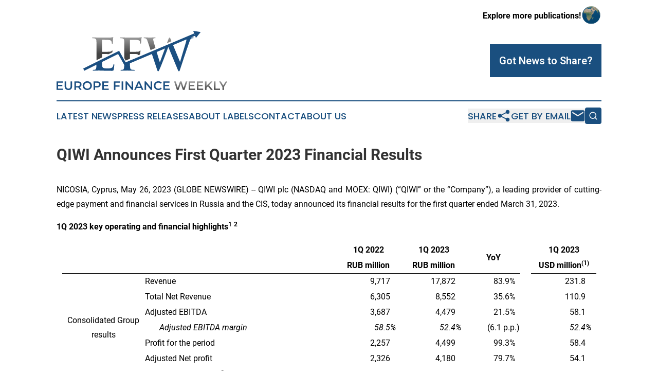

--- FILE ---
content_type: text/html;charset=utf-8
request_url: https://www.europefinanceweekly.com/article/636057417-qiwi-announces-first-quarter-2023-financial-results
body_size: 24428
content:
<!DOCTYPE html>
<html lang="en">
<head>
  <title>QIWI Announces First Quarter 2023 Financial Results | Europe Finance Weekly</title>
  <meta charset="utf-8">
  <meta name="viewport" content="width=device-width, initial-scale=1">
    <meta name="description" content="Europe Finance Weekly is an online news publication focusing on banking, finance &amp; investment in the Europe: Fresh finance and banking news from Europe">
    <link rel="icon" href="https://cdn.newsmatics.com/agp/sites/europefinanceweekly-favicon-1.png" type="image/png">
  <meta name="csrf-token" content="zWal1kzn4fkmaVWDzmYkG6JpHg4kW1pU3pKCoB8xBqU=">
  <meta name="csrf-param" content="authenticity_token">
  <link href="/css/styles.min.css?v8b462ddadeaeaa5f003824c404a14529ce52718c" rel="stylesheet" data-turbo-track="reload">
  <link rel="stylesheet" href="/plugins/vanilla-cookieconsent/cookieconsent.css?v8b462ddadeaeaa5f003824c404a14529ce52718c">
  
<style type="text/css">
    :root {
        --color-primary-background: rgba(26, 79, 127, 0.5);
        --color-primary: #1a4f7f;
        --color-secondary: #434343;
    }
</style>

  <script type="importmap">
    {
      "imports": {
          "adController": "/js/controllers/adController.js?v8b462ddadeaeaa5f003824c404a14529ce52718c",
          "alertDialog": "/js/controllers/alertDialog.js?v8b462ddadeaeaa5f003824c404a14529ce52718c",
          "articleListController": "/js/controllers/articleListController.js?v8b462ddadeaeaa5f003824c404a14529ce52718c",
          "dialog": "/js/controllers/dialog.js?v8b462ddadeaeaa5f003824c404a14529ce52718c",
          "flashMessage": "/js/controllers/flashMessage.js?v8b462ddadeaeaa5f003824c404a14529ce52718c",
          "gptAdController": "/js/controllers/gptAdController.js?v8b462ddadeaeaa5f003824c404a14529ce52718c",
          "hamburgerController": "/js/controllers/hamburgerController.js?v8b462ddadeaeaa5f003824c404a14529ce52718c",
          "labelsDescription": "/js/controllers/labelsDescription.js?v8b462ddadeaeaa5f003824c404a14529ce52718c",
          "searchController": "/js/controllers/searchController.js?v8b462ddadeaeaa5f003824c404a14529ce52718c",
          "videoController": "/js/controllers/videoController.js?v8b462ddadeaeaa5f003824c404a14529ce52718c",
          "navigationController": "/js/controllers/navigationController.js?v8b462ddadeaeaa5f003824c404a14529ce52718c"          
      }
    }
  </script>
  <script>
      (function(w,d,s,l,i){w[l]=w[l]||[];w[l].push({'gtm.start':
      new Date().getTime(),event:'gtm.js'});var f=d.getElementsByTagName(s)[0],
      j=d.createElement(s),dl=l!='dataLayer'?'&l='+l:'';j.async=true;
      j.src='https://www.googletagmanager.com/gtm.js?id='+i+dl;
      f.parentNode.insertBefore(j,f);
      })(window,document,'script','dataLayer','GTM-KGCXW2X');
  </script>

  <script>
    window.dataLayer.push({
      'cookie_settings': 'delta'
    });
  </script>
</head>
<body class="df-5 is-subpage">
<noscript>
  <iframe src="https://www.googletagmanager.com/ns.html?id=GTM-KGCXW2X"
          height="0" width="0" style="display:none;visibility:hidden"></iframe>
</noscript>
<div class="layout">

  <!-- Top banner -->
  <div class="max-md:hidden w-full content universal-ribbon-inner flex justify-end items-center">
    <a href="https://www.affinitygrouppublishing.com/" target="_blank" class="brands">
      <span class="font-bold text-black">Explore more publications!</span>
      <div>
        <img src="/images/globe.png" height="40" width="40" class="icon-globe"/>
      </div>
    </a>
  </div>
  <header data-controller="hamburger">
  <div class="content">
    <div class="header-top">
      <div class="flex gap-2 masthead-container justify-between items-center">
        <div class="mr-4 logo-container">
          <a href="/">
              <img src="https://cdn.newsmatics.com/agp/sites/europefinanceweekly-logo-1.svg" alt="Europe Finance Weekly"
                class="max-md:!h-[60px] lg:!max-h-[115px]" height="248"
                width="auto" />
          </a>
        </div>
        <button class="hamburger relative w-8 h-6">
          <span aria-hidden="true"
            class="block absolute h-[2px] w-9 bg-[--color-primary] transform transition duration-500 ease-in-out -translate-y-[15px]"></span>
          <span aria-hidden="true"
            class="block absolute h-[2px] w-7 bg-[--color-primary] transform transition duration-500 ease-in-out translate-x-[7px]"></span>
          <span aria-hidden="true"
            class="block absolute h-[2px] w-9 bg-[--color-primary] transform transition duration-500 ease-in-out translate-y-[15px]"></span>
        </button>
        <a href="/submit-news" class="max-md:hidden button button-upload-content button-primary w-fit">
          <span>Got News to Share?</span>
        </a>
      </div>
      <!--  Screen size line  -->
      <div class="absolute bottom-0 -ml-[20px] w-screen h-[1px] bg-[--color-primary] z-50 md:hidden">
      </div>
    </div>
    <!-- Navigation bar -->
    <div class="navigation is-hidden-on-mobile" id="main-navigation">
      <div class="w-full md:hidden">
        <div data-controller="search" class="relative w-full">
  <div data-search-target="form" class="relative active">
    <form data-action="submit->search#performSearch" class="search-form">
      <input type="text" name="query" placeholder="Search..." data-search-target="input" class="search-input md:hidden" />
      <button type="button" data-action="click->search#toggle" data-search-target="icon" class="button-search">
        <img height="18" width="18" src="/images/search.svg" />
      </button>
    </form>
  </div>
</div>

      </div>
      <nav class="navigation-part">
          <a href="/latest-news" class="nav-link">
            Latest News
          </a>
          <a href="/press-releases" class="nav-link">
            Press Releases
          </a>
          <a href="/about-labels" class="nav-link">
            About Labels
          </a>
          <a href="/contact" class="nav-link">
            Contact
          </a>
          <a href="/about" class="nav-link">
            About Us
          </a>
      </nav>
      <div class="w-full md:w-auto md:justify-end">
        <div data-controller="navigation" class="header-actions hidden">
  <button class="nav-link flex gap-1 items-center" onclick="window.ShareDialog.openDialog()">
    <span data-navigation-target="text">
      Share
    </span>
    <span class="icon-share"></span>
  </button>
  <button onclick="window.AlertDialog.openDialog()" class="nav-link nav-link-email flex items-center gap-1.5">
    <span data-navigation-target="text">
      Get by Email
    </span>
    <span class="icon-mail"></span>
  </button>
  <div class="max-md:hidden">
    <div data-controller="search" class="relative w-full">
  <div data-search-target="form" class="relative active">
    <form data-action="submit->search#performSearch" class="search-form">
      <input type="text" name="query" placeholder="Search..." data-search-target="input" class="search-input md:hidden" />
      <button type="button" data-action="click->search#toggle" data-search-target="icon" class="button-search">
        <img height="18" width="18" src="/images/search.svg" />
      </button>
    </form>
  </div>
</div>

  </div>
</div>

      </div>
      <a href="/submit-news" class="md:hidden uppercase button button-upload-content button-primary w-fit">
        <span>Got News to Share?</span>
      </a>
      <a href="https://www.affinitygrouppublishing.com/" target="_blank" class="nav-link-agp">
        Explore more publications!
        <img src="/images/globe.png" height="35" width="35" />
      </a>
    </div>
  </div>
</header>

  <div id="main-content" class="content">
    <div id="flash-message"></div>
    <h1>QIWI Announces First Quarter 2023 Financial Results</h1>
<div class="press-release">
  
      <p align="justify">NICOSIA, Cyprus, May  26, 2023  (GLOBE NEWSWIRE) -- QIWI plc (NASDAQ and MOEX: QIWI) (&#x201C;QIWI&#x201D; or the &#x201C;Company&#x201D;), a leading provider of cutting-edge payment and financial services in Russia and the CIS, today announced its financial results for the first quarter ended March 31, 2023.<br></p>  <p align="justify"><strong>1Q 2023 key operating and financial highlights</strong><sup><strong>1</strong></sup> <sup><strong>2</strong></sup></p> <table style="border-collapse: collapse; width:100%; border-collapse:collapse ;">
<tr>
<td>&#xA0;</td>
<td style="text-align: right ;  vertical-align: middle; ">&#xA0;</td>
<td style="text-align: right ;  vertical-align: middle; ">&#xA0;</td>
<td colspan="2" style="text-align: center ;  vertical-align: middle; "><strong>1Q 2022</strong></td>
<td colspan="2" style="text-align: center ;  vertical-align: middle; "><strong>1Q 2023</strong></td>
<td colspan="2" rowspan="2" style="border-bottom: solid black 1pt ; text-align: center ;  vertical-align: middle; "><strong>YoY </strong></td>
<td>&#xA0;</td>
<td colspan="2" style="text-align: center ;  vertical-align: middle; "><strong>1Q 2023</strong></td>
<td>&#xA0;</td>
</tr>
<tr>
<td>&#xA0;</td>
<td style="border-bottom: solid black 1pt ; text-align: right ;  vertical-align: middle; ">&#xA0;</td>
<td style="border-bottom: solid black 1pt ; text-align: right ;  vertical-align: middle; ">&#xA0;</td>
<td colspan="2" style="border-bottom: solid black 1pt ; text-align: center ;  vertical-align: middle; "><strong>RUB million</strong></td>
<td colspan="2" style="border-bottom: solid black 1pt ; text-align: center ;  vertical-align: middle; "><strong>RUB million</strong></td>
<td>&#xA0;</td>
<td colspan="2" style="border-bottom: solid black 1pt ; text-align: center ;  vertical-align: middle; "><strong>USD million<sup>(1)</sup></strong></td>
<td>&#xA0;</td>
</tr>
<tr>
<td style="max-width:1%; width:1%; min-width:1%;">&#xA0;</td>
<td rowspan="7" style="max-width:15%; width:15%; min-width:15%;;border-top: solid black 1pt ; border-bottom: solid black 1pt ; text-align: center ;  vertical-align: middle; ">Consolidated Group results</td>
<td style="max-width:35%; width:35%; min-width:35%;;text-align: left ;  vertical-align: middle; ">Revenue</td>
<td style="max-width:10%; width:10%; min-width:10%;;padding-right: 0 ; text-align: right ;  vertical-align: middle; ">9,717</td>
<td style="max-width:2%; width:2%; min-width:2%;;padding-left: 0 ; text-align: left ;  vertical-align: middle; ">&#xA0;</td>
<td style="max-width:10%; width:10%; min-width:10%;;padding-right: 0 ; text-align: right ;  vertical-align: middle; ">17,872</td>
<td style="max-width:2%; width:2%; min-width:2%;;padding-left: 0 ; text-align: left ;  vertical-align: middle; ">&#xA0;</td>
<td style="max-width:8%; width:8%; min-width:8%;;padding-right: 0 ; text-align: right ;  vertical-align: middle; ">83.9</td>
<td style="max-width:2%; width:2%; min-width:2%;;padding-left: 0 ; text-align: left ;  vertical-align: middle; ">%</td>
<td style="max-width:2%; width:2%; min-width:2%;">&#xA0;</td>
<td style="max-width:10%; width:10%; min-width:10%;;padding-right: 0 ; text-align: right ;  vertical-align: middle; ">231.8</td>
<td style="max-width:2%; width:2%; min-width:2%;;padding-left: 0 ; text-align: left ;  vertical-align: middle; ">&#xA0;</td>
<td style="max-width:1%; width:1%; min-width:1%;">&#xA0;</td>
</tr>
<tr>
<td>&#xA0;</td>
<td style="text-align: left ;  vertical-align: middle; ">Total Net Revenue</td>
<td style="padding-right: 0 ; text-align: right ;  vertical-align: middle; ">6,305</td>
<td style="padding-left: 0 ; text-align: left ;  vertical-align: middle; ">&#xA0;</td>
<td style="padding-right: 0 ; text-align: right ;  vertical-align: middle; ">8,552</td>
<td style="padding-left: 0 ; text-align: left ;  vertical-align: middle; ">&#xA0;</td>
<td style="padding-right: 0 ; text-align: right ;  vertical-align: middle; ">35.6</td>
<td style="padding-left: 0 ; text-align: left ;  vertical-align: middle; ">%</td>
<td>&#xA0;</td>
<td style="padding-right: 0 ; text-align: right ;  vertical-align: middle; ">110.9</td>
<td style="padding-left: 0 ; text-align: left ;  vertical-align: middle; ">&#xA0;</td>
<td>&#xA0;</td>
</tr>
<tr>
<td>&#xA0;</td>
<td style="text-align: left ;  vertical-align: middle; ">Adjusted EBITDA</td>
<td style="padding-right: 0 ; text-align: right ;  vertical-align: middle; ">3,687</td>
<td style="padding-left: 0 ; text-align: left ;  vertical-align: middle; ">&#xA0;</td>
<td style="padding-right: 0 ; text-align: right ;  vertical-align: middle; ">4,479</td>
<td style="padding-left: 0 ; text-align: left ;  vertical-align: middle; ">&#xA0;</td>
<td style="padding-right: 0 ; text-align: right ;  vertical-align: middle; ">21.5</td>
<td style="padding-left: 0 ; text-align: left ;  vertical-align: middle; ">%</td>
<td>&#xA0;</td>
<td style="padding-right: 0 ; text-align: right ;  vertical-align: middle; ">58.1</td>
<td style="padding-left: 0 ; text-align: left ;  vertical-align: middle; ">&#xA0;</td>
<td>&#xA0;</td>
</tr>
<tr>
<td>&#xA0;</td>
<td style="text-align: left ;  vertical-align: middle; "><em>&#xA0;&#xA0;&#xA0;&#xA0;&#xA0;&#xA0;&#xA0;Adjusted EBITDA margin</em></td>
<td style="padding-right: 0 ; text-align: right ;  vertical-align: middle; "><em>58.5</em></td>
<td style="padding-left: 0 ; text-align: left ;  vertical-align: middle; "><em>%</em></td>
<td style="padding-right: 0 ; text-align: right ;  vertical-align: middle; "><em>52.4</em></td>
<td style="padding-left: 0 ; text-align: left ;  vertical-align: middle; "><em>%</em></td>
<td colspan="2" style="text-align: right ;  vertical-align: middle; ">(6.1 p.p.)</td>
<td>&#xA0;</td>
<td style="padding-right: 0 ; text-align: right ;  vertical-align: middle; "><em>52.4</em></td>
<td style="padding-left: 0 ; text-align: left ;  vertical-align: middle; "><em>%</em></td>
<td>&#xA0;</td>
</tr>
<tr>
<td>&#xA0;</td>
<td style="text-align: left ;  vertical-align: middle; ">Profit for the period</td>
<td style="padding-right: 0 ; text-align: right ;  vertical-align: middle; ">2,257</td>
<td style="padding-left: 0 ; text-align: left ;  vertical-align: middle; ">&#xA0;</td>
<td style="padding-right: 0 ; text-align: right ;  vertical-align: middle; ">4,499</td>
<td style="padding-left: 0 ; text-align: left ;  vertical-align: middle; ">&#xA0;</td>
<td style="padding-right: 0 ; text-align: right ;  vertical-align: middle; ">99.3</td>
<td style="padding-left: 0 ; text-align: left ;  vertical-align: middle; ">%</td>
<td>&#xA0;</td>
<td style="padding-right: 0 ; text-align: right ;  vertical-align: middle; ">58.4</td>
<td style="padding-left: 0 ; text-align: left ;  vertical-align: middle; ">&#xA0;</td>
<td>&#xA0;</td>
</tr>
<tr>
<td>&#xA0;</td>
<td style="text-align: left ;  vertical-align: middle; ">Adjusted Net profit</td>
<td style="padding-right: 0 ; text-align: right ;  vertical-align: middle; ">2,326</td>
<td style="padding-left: 0 ; text-align: left ;  vertical-align: middle; ">&#xA0;</td>
<td style="padding-right: 0 ; text-align: right ;  vertical-align: middle; ">4,180</td>
<td style="padding-left: 0 ; text-align: left ;  vertical-align: middle; ">&#xA0;</td>
<td style="padding-right: 0 ; text-align: right ;  vertical-align: middle; ">79.7</td>
<td style="padding-left: 0 ; text-align: left ;  vertical-align: middle; ">%</td>
<td>&#xA0;</td>
<td style="padding-right: 0 ; text-align: right ;  vertical-align: middle; ">54.1</td>
<td style="padding-left: 0 ; text-align: left ;  vertical-align: middle; ">&#xA0;</td>
<td>&#xA0;</td>
</tr>
<tr>
<td>&#xA0;</td>
<td style="text-align: left ;  vertical-align: middle; "><em>&#xA0;&#xA0;&#xA0;&#xA0;&#xA0;&#xA0;&#xA0;Adjusted Net profit margin</em></td>
<td style="border-bottom: solid black 1pt ; padding-right: 0 ; text-align: right ;  vertical-align: middle; "><em>36.9</em></td>
<td style="border-bottom: solid black 1pt ; padding-left: 0 ; text-align: left ;  vertical-align: middle; "><em>%</em></td>
<td style="border-bottom: solid black 1pt ; padding-right: 0 ; text-align: right ;  vertical-align: middle; "><em>48.9</em></td>
<td style="border-bottom: solid black 1pt ; padding-left: 0 ; text-align: left ;  vertical-align: middle; "><em>%</em></td>
<td colspan="2" style="border-bottom: solid black 1pt ; text-align: right ;  vertical-align: middle; ">12.0 p.p.</td>
<td>&#xA0;</td>
<td style="border-bottom: solid black 1pt ; padding-right: 0 ; text-align: right ;  vertical-align: middle; "><em>48.8</em></td>
<td style="border-bottom: solid black 1pt ; padding-left: 0 ; text-align: left ;  vertical-align: middle; "><em>%</em></td>
<td>&#xA0;</td>
</tr>
<tr>
<td>&#xA0;</td>
<td rowspan="7" style="border-top: solid black 1pt ; border-bottom: solid black 1pt ; text-align: center ;  vertical-align: middle; ">Payment Services (PS)</td>
<td style="border-top: solid black 1pt ; text-align: left ;  vertical-align: middle; ">Net Revenue</td>
<td style="padding-right: 0 ; text-align: right ;  vertical-align: middle; ">5,649</td>
<td style="padding-left: 0 ; text-align: left ;  vertical-align: middle; ">&#xA0;</td>
<td style="padding-right: 0 ; text-align: right ;  vertical-align: middle; ">6,944</td>
<td style="padding-left: 0 ; text-align: left ;  vertical-align: middle; ">&#xA0;</td>
<td style="padding-right: 0 ; text-align: right ;  vertical-align: middle; ">22.9</td>
<td style="padding-left: 0 ; text-align: left ;  vertical-align: middle; ">%</td>
<td>&#xA0;</td>
<td style="padding-right: 0 ; text-align: right ;  vertical-align: middle; ">90.1</td>
<td style="padding-left: 0 ; text-align: left ;  vertical-align: middle; ">&#xA0;</td>
<td>&#xA0;</td>
</tr>
<tr>
<td>&#xA0;</td>
<td style="text-align: left ;  vertical-align: middle; ">&#xA0;&#xA0;&#xA0;&#xA0;&#xA0;&#xA0;Payment Net Revenue</td>
<td style="padding-right: 0 ; text-align: right ;  vertical-align: middle; ">4,119</td>
<td style="padding-left: 0 ; text-align: left ;  vertical-align: middle; ">&#xA0;</td>
<td style="padding-right: 0 ; text-align: right ;  vertical-align: middle; ">5,085</td>
<td style="padding-left: 0 ; text-align: left ;  vertical-align: middle; ">&#xA0;</td>
<td style="padding-right: 0 ; text-align: right ;  vertical-align: middle; ">23.5</td>
<td style="padding-left: 0 ; text-align: left ;  vertical-align: middle; ">%</td>
<td>&#xA0;</td>
<td style="padding-right: 0 ; text-align: right ;  vertical-align: middle; ">66.0</td>
<td style="padding-left: 0 ; text-align: left ;  vertical-align: middle; ">&#xA0;</td>
<td>&#xA0;</td>
</tr>
<tr>
<td>&#xA0;</td>
<td style="text-align: left ;  vertical-align: middle; "><em>&#xA0;&#xA0;&#xA0;&#xA0;&#xA0;&#xA0;&#xA0;&#xA0;&#xA0;&#xA0;&#xA0;Payment Volume, billion</em></td>
<td style="padding-right: 0 ; text-align: right ;  vertical-align: middle; "><em>356</em></td>
<td style="padding-left: 0 ; text-align: left ;  vertical-align: middle; ">&#xA0;</td>
<td style="padding-right: 0 ; text-align: right ;  vertical-align: middle; "><em>469</em></td>
<td style="padding-left: 0 ; text-align: left ;  vertical-align: middle; ">&#xA0;</td>
<td style="padding-right: 0 ; text-align: right ;  vertical-align: middle; "><em>31.6</em></td>
<td style="padding-left: 0 ; text-align: left ;  vertical-align: middle; "><em>%</em></td>
<td style="text-align: right ;  vertical-align: middle; ">&#xA0;</td>
<td style="padding-right: 0 ; text-align: right ;  vertical-align: middle; "><em>6.1</em></td>
<td style="padding-left: 0 ; text-align: left ;  vertical-align: middle; ">&#xA0;</td>
<td>&#xA0;</td>
</tr>
<tr>
<td>&#xA0;</td>
<td style="text-align: left ;  vertical-align: middle; "><em>&#xA0;&#xA0;&#xA0;&#xA0;&#xA0;&#xA0;&#xA0;&#xA0;&#xA0;&#xA0;&#xA0;Payment Net Revenue Yield</em></td>
<td style="padding-right: 0 ; text-align: right ;  vertical-align: middle; "><em>1.16</em></td>
<td style="padding-left: 0 ; text-align: left ;  vertical-align: middle; "><em>%</em></td>
<td style="padding-right: 0 ; text-align: right ;  vertical-align: middle; "><em>1.08</em></td>
<td style="padding-left: 0 ; text-align: left ;  vertical-align: middle; "><em>%</em></td>
<td colspan="2" style="text-align: right ;  vertical-align: middle; ">(0.1 p.p.)</td>
<td style="text-align: right ;  vertical-align: middle; ">&#xA0;</td>
<td style="padding-right: 0 ; text-align: right ;  vertical-align: middle; "><em>1.08</em></td>
<td style="padding-left: 0 ; text-align: left ;  vertical-align: middle; "><em>%</em></td>
<td>&#xA0;</td>
</tr>
<tr>
<td>&#xA0;</td>
<td style="text-align: left ;  vertical-align: middle; ">&#xA0;&#xA0;&#xA0;&#xA0;&#xA0;&#xA0;Other Net Revenue</td>
<td style="padding-right: 0 ; text-align: right ;  vertical-align: middle; ">1,530</td>
<td style="padding-left: 0 ; text-align: left ;  vertical-align: middle; ">&#xA0;</td>
<td style="padding-right: 0 ; text-align: right ;  vertical-align: middle; ">1,859</td>
<td style="padding-left: 0 ; text-align: left ;  vertical-align: middle; ">&#xA0;</td>
<td style="padding-right: 0 ; text-align: right ;  vertical-align: middle; ">21.5</td>
<td style="padding-left: 0 ; text-align: left ;  vertical-align: middle; ">%</td>
<td>&#xA0;</td>
<td style="padding-right: 0 ; text-align: right ;  vertical-align: middle; ">24.1</td>
<td style="padding-left: 0 ; text-align: left ;  vertical-align: middle; ">&#xA0;</td>
<td>&#xA0;</td>
</tr>
<tr>
<td>&#xA0;</td>
<td style="text-align: left ;  vertical-align: middle; ">Adjusted Net profit</td>
<td style="padding-right: 0 ; text-align: right ;  vertical-align: middle; ">3,029</td>
<td style="padding-left: 0 ; text-align: left ;  vertical-align: middle; ">&#xA0;</td>
<td style="padding-right: 0 ; text-align: right ;  vertical-align: middle; ">3,536</td>
<td style="padding-left: 0 ; text-align: left ;  vertical-align: middle; ">&#xA0;</td>
<td style="padding-right: 0 ; text-align: right ;  vertical-align: middle; ">16.7</td>
<td style="padding-left: 0 ; text-align: left ;  vertical-align: middle; ">%</td>
<td>&#xA0;</td>
<td style="padding-right: 0 ; text-align: right ;  vertical-align: middle; ">45.9</td>
<td style="padding-left: 0 ; text-align: left ;  vertical-align: middle; ">&#xA0;</td>
<td>&#xA0;</td>
</tr>
<tr>
<td>&#xA0;</td>
<td style="border-bottom: solid black 1pt ; text-align: left ;  vertical-align: middle; "><em>&#xA0;&#xA0;&#xA0;&#xA0;&#xA0;&#xA0;Adjusted Net profit margin</em></td>
<td style="border-bottom: solid black 1pt ; padding-right: 0 ; text-align: right ;  vertical-align: middle; "><em>53.6</em></td>
<td style="border-bottom: solid black 1pt ; padding-left: 0 ; text-align: left ;  vertical-align: middle; "><em>%</em></td>
<td style="border-bottom: solid black 1pt ; padding-right: 0 ; text-align: right ;  vertical-align: middle; "><em>50.9</em></td>
<td style="border-bottom: solid black 1pt ; padding-left: 0 ; text-align: left ;  vertical-align: middle; "><em>%</em></td>
<td colspan="2" style="border-bottom: solid black 1pt ; text-align: right ;  vertical-align: middle; ">(2.7 p.p.)</td>
<td>&#xA0;</td>
<td style="border-bottom: solid black 1pt ; padding-right: 0 ; text-align: right ;  vertical-align: middle; "><em>50.9</em></td>
<td style="border-bottom: solid black 1pt ; padding-left: 0 ; text-align: left ;  vertical-align: middle; "><em>%</em></td>
<td>&#xA0;</td>
</tr>
<tr>
<td>&#xA0;</td>
<td rowspan="3" style="border-top: solid black 1pt ; border-bottom: solid black 1pt ; text-align: center ;  vertical-align: middle; ">Digital Marketing (DM)</td>
<td style="text-align: left ;  vertical-align: middle; ">Net Revenue</td>
<td style="padding-right: 0 ; text-align: right ;  vertical-align: middle; ">157</td>
<td style="padding-left: 0 ; text-align: left ;  vertical-align: middle; ">&#xA0;</td>
<td style="padding-right: 0 ; text-align: right ;  vertical-align: middle; ">741</td>
<td style="padding-left: 0 ; text-align: left ;  vertical-align: middle; ">&#xA0;</td>
<td style="padding-right: 0 ; text-align: right ;  vertical-align: middle; ">372.5</td>
<td style="padding-left: 0 ; text-align: left ;  vertical-align: middle; ">%</td>
<td style="text-align: right ;  vertical-align: middle; ">&#xA0;</td>
<td style="padding-right: 0 ; text-align: right ;  vertical-align: middle; ">9.6</td>
<td style="padding-left: 0 ; text-align: left ;  vertical-align: middle; ">&#xA0;</td>
<td>&#xA0;</td>
</tr>
<tr>
<td>&#xA0;</td>
<td style="text-align: left ;  vertical-align: middle; ">Adjusted Net profit</td>
<td style="padding-right: 0 ; text-align: right ;  vertical-align: middle; ">30</td>
<td style="padding-left: 0 ; text-align: left ;  vertical-align: middle; ">&#xA0;</td>
<td style="padding-right: 0 ; text-align: right ;  vertical-align: middle; ">116</td>
<td style="padding-left: 0 ; text-align: left ;  vertical-align: middle; ">&#xA0;</td>
<td style="padding-right: 0 ; text-align: right ;  vertical-align: middle; ">286.6</td>
<td style="padding-left: 0 ; text-align: left ;  vertical-align: middle; ">%</td>
<td style="text-align: right ;  vertical-align: middle; ">&#xA0;</td>
<td style="padding-right: 0 ; text-align: right ;  vertical-align: middle; ">1.5</td>
<td style="padding-left: 0 ; text-align: left ;  vertical-align: middle; ">&#xA0;</td>
<td>&#xA0;</td>
</tr>
<tr>
<td style="text-align: right ;  vertical-align: middle; ">&#xA0;</td>
<td style="border-bottom: solid black 1pt ; text-align: left ;  vertical-align: middle; "><em>&#xA0;&#xA0;&#xA0;&#xA0;&#xA0;&#xA0;Adjusted Net profit margin</em></td>
<td style="border-bottom: solid black 1pt ; padding-right: 0 ; text-align: right ;  vertical-align: middle; "><em>19.1</em></td>
<td style="border-bottom: solid black 1pt ; padding-left: 0 ; text-align: left ;  vertical-align: middle; "><em>%</em></td>
<td style="border-bottom: solid black 1pt ; padding-right: 0 ; text-align: right ;  vertical-align: middle; "><em>15.7</em></td>
<td style="border-bottom: solid black 1pt ; padding-left: 0 ; text-align: left ;  vertical-align: middle; "><em>%</em></td>
<td colspan="2" style="border-bottom: solid black 1pt ; text-align: right ;  vertical-align: middle; ">(3.5 p.p.)</td>
<td style="text-align: right ;  vertical-align: middle; ">&#xA0;</td>
<td style="border-bottom: solid black 1pt ; padding-right: 0 ; text-align: right ;  vertical-align: middle; "><em>15.7</em></td>
<td style="border-bottom: solid black 1pt ; padding-left: 0 ; text-align: left ;  vertical-align: middle; "><em>%</em></td>
<td style="text-align: right ;  vertical-align: middle; ">&#xA0;</td>
</tr>
<tr>
<td style="text-align: right ;  vertical-align: middle; ">&#xA0;</td>
<td rowspan="2" style="border-bottom: solid black 1pt ; text-align: center ;  vertical-align: middle; ">Corporate and Other (CO)</td>
<td style="text-align: left ;  vertical-align: middle; ">Net Revenue</td>
<td style="padding-right: 0 ; text-align: right ;  vertical-align: middle; ">499</td>
<td style="padding-left: 0 ; text-align: left ;  vertical-align: middle; ">&#xA0;</td>
<td style="padding-right: 0 ; text-align: right ;  vertical-align: middle; ">867</td>
<td style="padding-left: 0 ; text-align: left ;  vertical-align: middle; ">&#xA0;</td>
<td style="padding-right: 0 ; text-align: right ;  vertical-align: middle; ">73.7</td>
<td style="padding-left: 0 ; text-align: left ;  vertical-align: middle; ">%</td>
<td style="text-align: right ;  vertical-align: middle; ">&#xA0;</td>
<td style="padding-right: 0 ; text-align: right ;  vertical-align: middle; ">11.2</td>
<td style="padding-left: 0 ; text-align: left ;  vertical-align: middle; ">&#xA0;</td>
<td style="text-align: right ;  vertical-align: middle; ">&#xA0;</td>
</tr>
<tr>
<td style="text-align: right ;  vertical-align: middle; ">&#xA0;</td>
<td style="border-bottom: solid black 1pt ; text-align: left ;  vertical-align: middle; ">Adjusted Net profit</td>
<td style="border-bottom: solid black 1pt ; padding-right: 0 ; text-align: right ;  vertical-align: middle; ">(733</td>
<td style="border-bottom: solid black 1pt ; padding-left: 0 ; text-align: left ;  vertical-align: middle; ">)</td>
<td style="border-bottom: solid black 1pt ; padding-right: 0 ; text-align: right ;  vertical-align: middle; ">528</td>
<td style="border-bottom: solid black 1pt ; padding-left: 0 ; text-align: left ;  vertical-align: middle; ">&#xA0;</td>
<td style="border-bottom: solid black 1pt ; padding-right: 0 ; text-align: right ;  vertical-align: middle; ">(172.0</td>
<td style="border-bottom: solid black 1pt ; padding-left: 0 ; text-align: left ;  vertical-align: middle; ">%)</td>
<td style="text-align: right ;  vertical-align: middle; ">&#xA0;</td>
<td style="border-bottom: solid black 1pt ; padding-right: 0 ; text-align: right ;  vertical-align: middle; ">6.8</td>
<td style="border-bottom: solid black 1pt ; padding-left: 0 ; text-align: left ;  vertical-align: middle; ">&#xA0;</td>
<td style="text-align: right ;  vertical-align: middle; ">&#xA0;</td>
</tr>
<tr>
<td style="text-align: right ;  vertical-align: middle; ">&#xA0;</td>
<td style="text-align: right ;  vertical-align: middle; ">&#xA0;</td>
<td style="text-align: right ;  vertical-align: middle; ">&#xA0;</td>
<td colspan="2" style="text-align: right ;  vertical-align: middle; ">&#xA0;</td>
<td colspan="2" style="text-align: right ;  vertical-align: middle; ">&#xA0;</td>
<td colspan="2" style="text-align: right ;  vertical-align: middle; ">&#xA0;</td>
<td style="text-align: right ;  vertical-align: middle; ">&#xA0;</td>
<td colspan="2" style="text-align: right ;  vertical-align: middle; ">&#xA0;</td>
<td style="text-align: right ;  vertical-align: middle; ">&#xA0;</td>
</tr>
<tr>
<td>&#xA0;</td>
<td style="text-align: right ;  vertical-align: middle; vertical-align: top ; ">
<sup>&#xA0;(1)</sup>&#xA0;</td>
<td colspan="10" style="text-align: justify ;  vertical-align: middle; ">Throughout this release dollar translation is calculated using a rouble to U.S. dollar exchange rate of RUB 77.0863 to U.S. $1.00, which was the official exchange rate quoted by the Central Bank of the Russian Federation as of March 31, 2023.</td>
<td style="text-align: right ;  vertical-align: middle; ">&#xA0;</td>
</tr>
<tr>
<td>&#xA0;</td>
<td style="text-align: right ;  vertical-align: middle; vertical-align: top ; ">
<sup>(2)</sup>&#xA0;</td>
<td colspan="10" style="text-align: justify ;  vertical-align: middle; ">Throughout this release, following the introduction of new Digital Marketing segment, certain amounts related to Flocktory have been reclassified from Corporate and Other to Digital Marketing segment to conform to the current period presentation.</td>
<td style="text-align: right ;  vertical-align: middle; ">&#xA0;</td>
</tr>
</table> <p align="justify"><strong>Key events after the reported period</strong><br></p>  <ul type="disc">
<li style="margin-top:6pt; text-align:justify;">QIWI received delisting notification from Nasdaq<sup>3</sup> and appealed at the oral hearing on April 27, 2023<sup>4</sup>. The Company is waiting for the decision of the Hearing Panel.</li>
<li style="margin-top:6pt; text-align:justify;">QIWI published its 2022 Annual Report on Form 20-F with the U.S. Securities and Exchange Commission<sup>5</sup>.</li>
<li style="margin-top:6pt; text-align:justify;">QIWI 2023 Annual General Meeting of shareholders was scheduled on June 5, 2023<sup>6</sup>.<br>
</li>
</ul>  <p><strong>1Q</strong><strong> 2023 </strong><strong>results</strong></p>  <p align="justify"><strong>Net Revenue breakdown by segments</strong><br></p> <table style="border-collapse: collapse; width:100%; border-collapse:collapse ;">
<tr>
<td>&#xA0;</td>
<td style="text-align: right ;  vertical-align: middle; ">&#xA0;</td>
<td colspan="2" style="text-align: center ;  vertical-align: middle; "><strong>1Q 2022</strong></td>
<td colspan="2" style="text-align: center ;  vertical-align: middle; "><strong>1Q 2023</strong></td>
<td colspan="2" rowspan="2" style="border-bottom: solid black 1pt ; text-align: center ;  vertical-align: middle; "><strong>YoY </strong></td>
<td style="text-align: right ;  vertical-align: middle; ">&#xA0;</td>
<td colspan="2" style="text-align: center ;  vertical-align: middle; "><strong>1Q 2023</strong></td>
<td style="text-align: right ;  vertical-align: middle; ">&#xA0;</td>
</tr>
<tr>
<td>&#xA0;</td>
<td style="border-bottom: solid black 1pt ; text-align: right ;  vertical-align: middle; ">&#xA0;</td>
<td colspan="2" style="border-bottom: solid black 1pt ; text-align: center ;  vertical-align: middle; "><strong>RUB million</strong></td>
<td colspan="2" style="border-bottom: solid black 1pt ; text-align: center ;  vertical-align: middle; "><strong>RUB million</strong></td>
<td style="text-align: right ;  vertical-align: middle; ">&#xA0;</td>
<td colspan="2" style="border-bottom: solid black 1pt ; text-align: center ;  vertical-align: middle; "><strong>USD million</strong></td>
<td style="text-align: right ;  vertical-align: middle; ">&#xA0;</td>
</tr>
<tr>
<td style="max-width:1%; width:1%; min-width:1%;">&#xA0;</td>
<td style="max-width:43%; width:43%; min-width:43%;;border-top: solid black 1pt ; border-bottom: solid black 1pt ; text-align: left ;  vertical-align: middle; "><strong>Total Net Revenue</strong></td>
<td style="max-width:12%; width:12%; min-width:12%;;border-top: solid black 1pt ; border-bottom: solid black 1pt ; padding-right: 0 ; text-align: right ;  vertical-align: middle; "><strong>6,305</strong></td>
<td style="max-width:2%; width:2%; min-width:2%;;border-top: solid black 1pt ; border-bottom: solid black 1pt ; padding-left: 0 ; text-align: left ;  vertical-align: middle; ">&#xA0;</td>
<td style="max-width:12%; width:12%; min-width:12%;;border-top: solid black 1pt ; border-bottom: solid black 1pt ; padding-right: 0 ; text-align: right ;  vertical-align: middle; "><strong>8,552</strong></td>
<td style="max-width:2%; width:2%; min-width:2%;;border-top: solid black 1pt ; border-bottom: solid black 1pt ; padding-left: 0 ; text-align: left ;  vertical-align: middle; ">&#xA0;</td>
<td style="max-width:10%; width:10%; min-width:10%;;border-top: solid black 1pt ; border-bottom: solid black 1pt ; padding-right: 0 ; text-align: right ;  vertical-align: middle; "><strong>35.6</strong></td>
<td style="max-width:2%; width:2%; min-width:2%;;border-top: solid black 1pt ; border-bottom: solid black 1pt ; padding-left: 0 ; text-align: left ;  vertical-align: middle; "><strong>%</strong></td>
<td style="max-width:1%; width:1%; min-width:1%;;text-align: right ;  vertical-align: middle; ">&#xA0;</td>
<td style="max-width:12%; width:12%; min-width:12%;;border-top: solid black 1pt ; border-bottom: solid black 1pt ; padding-right: 0 ; text-align: right ;  vertical-align: middle; "><strong>110.9</strong></td>
<td style="max-width:2%; width:2%; min-width:2%;;border-top: solid black 1pt ; border-bottom: solid black 1pt ; padding-left: 0 ; text-align: left ;  vertical-align: middle; ">&#xA0;</td>
<td style="max-width:1%; width:1%; min-width:1%;;text-align: right ;  vertical-align: middle; ">&#xA0;</td>
</tr>
<tr>
<td>&#xA0;</td>
<td style="text-align: left ;  vertical-align: middle; ">Payment Services (PS)</td>
<td style="padding-right: 0 ; text-align: right ;  vertical-align: middle; ">5,649</td>
<td style="padding-left: 0 ; text-align: left ;  vertical-align: middle; ">&#xA0;</td>
<td style="padding-right: 0 ; text-align: right ;  vertical-align: middle; ">6,944</td>
<td style="padding-left: 0 ; text-align: left ;  vertical-align: middle; ">&#xA0;</td>
<td style="padding-right: 0 ; text-align: right ;  vertical-align: middle; ">22.9</td>
<td style="padding-left: 0 ; text-align: left ;  vertical-align: middle; ">%</td>
<td style="text-align: right ;  vertical-align: middle; ">&#xA0;</td>
<td style="padding-right: 0 ; text-align: right ;  vertical-align: middle; ">90.1</td>
<td style="padding-left: 0 ; text-align: left ;  vertical-align: middle; ">&#xA0;</td>
<td style="text-align: right ;  vertical-align: middle; ">&#xA0;</td>
</tr>
<tr>
<td>&#xA0;</td>
<td style="vertical-align: middle;   text-align: left;   padding-left: 20.0px; "><em>PS Payment</em></td>
<td style="padding-right: 0 ; text-align: right ;  vertical-align: middle; "><em>4,119</em></td>
<td style="padding-left: 0 ; text-align: left ;  vertical-align: middle; ">&#xA0;</td>
<td style="padding-right: 0 ; text-align: right ;  vertical-align: middle; "><em>5,085</em></td>
<td style="padding-left: 0 ; text-align: left ;  vertical-align: middle; ">&#xA0;</td>
<td style="padding-right: 0 ; text-align: right ;  vertical-align: middle; ">23.5</td>
<td style="padding-left: 0 ; text-align: left ;  vertical-align: middle; ">%</td>
<td style="text-align: right ;  vertical-align: middle; ">&#xA0;</td>
<td style="padding-right: 0 ; text-align: right ;  vertical-align: middle; "><em>66.0</em></td>
<td style="padding-left: 0 ; text-align: left ;  vertical-align: middle; ">&#xA0;</td>
<td style="text-align: right ;  vertical-align: middle; ">&#xA0;</td>
</tr>
<tr>
<td>&#xA0;</td>
<td style="vertical-align: middle;   text-align: left;   padding-left: 20.0px; "><em>PS Other</em></td>
<td style="padding-right: 0 ; text-align: right ;  vertical-align: middle; "><em>1,530</em></td>
<td style="padding-left: 0 ; text-align: left ;  vertical-align: middle; ">&#xA0;</td>
<td style="padding-right: 0 ; text-align: right ;  vertical-align: middle; "><em>1,859</em></td>
<td style="padding-left: 0 ; text-align: left ;  vertical-align: middle; ">&#xA0;</td>
<td style="padding-right: 0 ; text-align: right ;  vertical-align: middle; ">21.5</td>
<td style="padding-left: 0 ; text-align: left ;  vertical-align: middle; ">%</td>
<td style="text-align: right ;  vertical-align: middle; ">&#xA0;</td>
<td style="padding-right: 0 ; text-align: right ;  vertical-align: middle; "><em>24.1</em></td>
<td style="padding-left: 0 ; text-align: left ;  vertical-align: middle; ">&#xA0;</td>
<td style="text-align: right ;  vertical-align: middle; ">&#xA0;</td>
</tr>
<tr>
<td>&#xA0;</td>
<td style="text-align: left ;  vertical-align: middle; ">Digital Marketing (DM)</td>
<td style="padding-right: 0 ; text-align: right ;  vertical-align: middle; "><em>157</em></td>
<td style="padding-left: 0 ; text-align: left ;  vertical-align: middle; ">&#xA0;</td>
<td style="padding-right: 0 ; text-align: right ;  vertical-align: middle; "><em>741</em></td>
<td style="padding-left: 0 ; text-align: left ;  vertical-align: middle; ">&#xA0;</td>
<td style="padding-right: 0 ; text-align: right ;  vertical-align: middle; ">372.5</td>
<td style="padding-left: 0 ; text-align: left ;  vertical-align: middle; ">%</td>
<td style="text-align: right ;  vertical-align: middle; ">&#xA0;</td>
<td style="padding-right: 0 ; text-align: right ;  vertical-align: middle; "><em>9.6</em></td>
<td style="padding-left: 0 ; text-align: left ;  vertical-align: middle; ">&#xA0;</td>
<td style="text-align: right ;  vertical-align: middle; ">&#xA0;</td>
</tr>
<tr>
<td>&#xA0;</td>
<td style="border-bottom: solid black 1pt ; text-align: left ;  vertical-align: middle; ">Corporate and Other (CO)</td>
<td style="border-bottom: solid black 1pt ; padding-right: 0 ; text-align: right ;  vertical-align: middle; ">499</td>
<td style="border-bottom: solid black 1pt ; padding-left: 0 ; text-align: left ;  vertical-align: middle; ">&#xA0;</td>
<td style="border-bottom: solid black 1pt ; padding-right: 0 ; text-align: right ;  vertical-align: middle; ">867</td>
<td style="border-bottom: solid black 1pt ; padding-left: 0 ; text-align: left ;  vertical-align: middle; ">&#xA0;</td>
<td style="border-bottom: solid black 1pt ; padding-right: 0 ; text-align: right ;  vertical-align: middle; ">73.7</td>
<td style="border-bottom: solid black 1pt ; padding-left: 0 ; text-align: left ;  vertical-align: middle; ">%</td>
<td style="text-align: right ;  vertical-align: middle; ">&#xA0;</td>
<td style="border-bottom: solid black 1pt ; padding-right: 0 ; text-align: right ;  vertical-align: middle; ">11.2</td>
<td style="border-bottom: solid black 1pt ; padding-left: 0 ; text-align: left ;  vertical-align: middle; ">&#xA0;</td>
<td style="text-align: right ;  vertical-align: middle; ">&#xA0;</td>
</tr>
<tr>
<td>&#xA0;</td>
<td style="text-align: right ;  vertical-align: middle; ">&#xA0;</td>
<td colspan="2" style="text-align: right ;  vertical-align: middle; ">&#xA0;</td>
<td colspan="2" style="text-align: right ;  vertical-align: middle; ">&#xA0;</td>
<td colspan="2" style="text-align: right ;  vertical-align: middle; ">&#xA0;</td>
<td style="text-align: right ;  vertical-align: middle; ">&#xA0;</td>
<td colspan="2" style="text-align: right ;  vertical-align: middle; ">&#xA0;</td>
<td style="text-align: right ;  vertical-align: middle; ">&#xA0;</td>
</tr>
</table> <p align="justify">Total Net Revenue increased by 35.6% YoY to RUB 8,552 million ($110.9 million) driven by strong performance of Payment Services (PS) and Corporate and Other (CO) segments, as well as consolidated results of RealWeb business acquired by the Company in December 2022<sup>7</sup> and accounted for in Digital Marketing (DM) segment.</p>  <p align="justify"><strong><em>Payment Services</em></strong></p>  <p align="justify">PS Net Revenue increased by 22.9% YoY to RUB 6,944 million ($90.1 million).</p>  <p align="justify">PS Payment Net Revenue was 23.5% higher YoY and amounted to RUB 5,085 million ($66.0 million) as a result of PS Payment Volume increase by 31.6% YoY and slightly decreased PS Payment Net Revenue Yield by 7 bps YoY.</p>  <p align="justify">PS Payment Volume was RUB 469.2 billion mainly resulting from (i) the growth of operations via our Contact Money remittances payment system; (ii) onboarding of new merchants and aggregators; (iii) an increase of payment volume via QIWI Wallet used for numerous types of services; and (iv) growing payment volume from our product offering for self-employed and peer-to-peer operations.</p>  <p align="justify">PS Payment Net Revenue Yield slightly decreased from 1.16% to 1.08% as a result of adverse mix effect being a higher share of operations with lower yields.</p>  <p align="justify">PS Other Net Revenue primarily comprises revenue from fees for inactive accounts and unclaimed payments, interest revenue, cash and settlement services and related conversion income, fees for intercompany and third-party funding, and advertising fees. In 1Q 2023 PS Other Net Revenue increased by 21.5% YoY to RUB 1,859 million ($24.1 million) mainly due to higher net revenue derived from cash and settlement services.</p>  <p><strong><em>Digital Marketing (DM) </em></strong></p>  <p align="justify">In December 2022, the Company acquired a controlling stake in a leading digital marketing group of companies, RealWeb. The transaction allows QIWI to attain leading positions in the growing digital marketing market based on RealWeb&#x2019;s expertise and to further diversify Company&#x2019;s product portfolio.</p>  <p align="justify">With additional focus on this growing market, in 2023 QIWI started to single out the Digital Marketing (DM) operating segment in its reporting. DM segment includes revenue generated from context and media advertising management services, including platform services under subscription, social network presence, programmatic, CPA and mobile marketing type of services. The segment includes results of the full-cycle digital marketing service provider RealWeb and Flocktory services in marketing automation and advertising technologies.</p>  <p align="justify">DM Net Revenue increased by 372.5% YoY to RUB 741 million ($9.6 million) driven by the RealWeb acquisition and the overall increase of the number of Flocktory clients and traffic-providers.</p>  <p align="justify">DM market has unique features which differ significantly from payment services. In comparison to the PS segment, DM's Net Revenue Yield is lower and operating expenses (predominantly represented by personnel expenses) as a percentage of Net revenue are higher. Therefore, an increase in the share of DM segment in Group results has a margin-dilutive effect.</p>  <p><strong><em>Corporate and Other (CO) </em></strong></p> <table style="border-collapse: collapse; width:100%; border-collapse:collapse ;">
<tr>
<td>&#xA0;</td>
<td style="text-align: right ;  vertical-align: middle; ">&#xA0;</td>
<td colspan="2" style="text-align: center ;  vertical-align: middle; "><strong>1Q 2022</strong></td>
<td colspan="2" style="text-align: center ;  vertical-align: middle; "><strong>1Q 2023</strong></td>
<td colspan="2" style="text-align: center ;  vertical-align: middle; "><strong>YoY </strong></td>
<td>&#xA0;</td>
<td colspan="2" style="text-align: center ;  vertical-align: middle; "><strong>1Q 2023</strong></td>
<td style="text-align: right ;  vertical-align: middle; ">&#xA0;</td>
</tr>
<tr>
<td>&#xA0;</td>
<td style="text-align: right ;  vertical-align: middle; ">&#xA0;</td>
<td colspan="2" style="border-bottom: solid black 1pt ; text-align: center ;  vertical-align: middle; "><strong>RUB million</strong></td>
<td colspan="2" style="border-bottom: solid black 1pt ; text-align: center ;  vertical-align: middle; "><strong>RUB million</strong></td>
<td colspan="2" style="border-bottom: solid black 1pt ; text-align: right ;  vertical-align: middle; ">&#xA0;</td>
<td>&#xA0;</td>
<td colspan="2" style="border-bottom: solid black 1pt ; text-align: center ;  vertical-align: middle; "><strong>USD million</strong></td>
<td style="text-align: right ;  vertical-align: middle; ">&#xA0;</td>
</tr>
<tr>
<td style="max-width:1%; width:1%; min-width:1%;">&#xA0;</td>
<td style="max-width:43%; width:43%; min-width:43%;;border-top: solid black 1pt ; border-bottom: solid black 1pt ; text-align: left ;  vertical-align: middle; "><strong>CO Net Revenue</strong></td>
<td style="max-width:12%; width:12%; min-width:12%;;border-top: solid black 1pt ; border-bottom: solid black 1pt ; padding-right: 0 ; text-align: right ;  vertical-align: middle; "><strong>499</strong></td>
<td style="max-width:2%; width:2%; min-width:2%;;border-top: solid black 1pt ; border-bottom: solid black 1pt ; padding-left: 0 ; text-align: left ;  vertical-align: middle; ">&#xA0;</td>
<td style="max-width:12%; width:12%; min-width:12%;;border-top: solid black 1pt ; border-bottom: solid black 1pt ; padding-right: 0 ; text-align: right ;  vertical-align: middle; "><strong>867</strong></td>
<td style="max-width:2%; width:2%; min-width:2%;;border-top: solid black 1pt ; border-bottom: solid black 1pt ; padding-left: 0 ; text-align: left ;  vertical-align: middle; ">&#xA0;</td>
<td style="max-width:10%; width:10%; min-width:10%;;border-top: solid black 1pt ; border-bottom: solid black 1pt ; padding-right: 0 ; text-align: right ;  vertical-align: middle; "><strong>73.7</strong></td>
<td style="max-width:2%; width:2%; min-width:2%;;border-top: solid black 1pt ; border-bottom: solid black 1pt ; padding-left: 0 ; text-align: left ;  vertical-align: middle; "><strong>%</strong></td>
<td style="max-width:1%; width:1%; min-width:1%;;text-align: right ;  vertical-align: middle; ">&#xA0;</td>
<td style="max-width:12%; width:12%; min-width:12%;;border-top: solid black 1pt ; border-bottom: solid black 1pt ; padding-right: 0 ; text-align: right ;  vertical-align: middle; "><strong>11.2</strong></td>
<td style="max-width:2%; width:2%; min-width:2%;;border-top: solid black 1pt ; border-bottom: solid black 1pt ; padding-left: 0 ; text-align: left ;  vertical-align: middle; ">&#xA0;</td>
<td style="max-width:1%; width:1%; min-width:1%;;text-align: right ;  vertical-align: middle; ">&#xA0;</td>
</tr>
<tr>
<td>&#xA0;</td>
<td style="text-align: left ;  vertical-align: middle; ">ROWI</td>
<td style="padding-right: 0 ; text-align: right ;  vertical-align: middle; ">370</td>
<td style="padding-left: 0 ; text-align: left ;  vertical-align: middle; ">&#xA0;</td>
<td style="padding-right: 0 ; text-align: right ;  vertical-align: middle; ">595</td>
<td style="padding-left: 0 ; text-align: left ;  vertical-align: middle; ">&#xA0;</td>
<td style="padding-right: 0 ; text-align: right ;  vertical-align: middle; ">61.1</td>
<td style="padding-left: 0 ; text-align: left ;  vertical-align: middle; ">%</td>
<td style="text-align: right ;  vertical-align: middle; ">&#xA0;</td>
<td style="padding-right: 0 ; text-align: right ;  vertical-align: middle; ">7.7</td>
<td style="padding-left: 0 ; text-align: left ;  vertical-align: middle; ">&#xA0;</td>
<td style="text-align: right ;  vertical-align: middle; ">&#xA0;</td>
</tr>
<tr>
<td>&#xA0;</td>
<td style="text-align: left ;  vertical-align: middle; ">Tochka</td>
<td style="padding-right: 0 ; text-align: right ;  vertical-align: middle; ">106</td>
<td style="padding-left: 0 ; text-align: left ;  vertical-align: middle; ">&#xA0;</td>
<td style="padding-right: 0 ; text-align: right ;  vertical-align: middle; ">-</td>
<td style="padding-left: 0 ; text-align: left ;  vertical-align: middle; ">&#xA0;</td>
<td style="padding-right: 0 ; text-align: right ;  vertical-align: middle; ">(100.0</td>
<td style="padding-left: 0 ; text-align: left ;  vertical-align: middle; ">%)</td>
<td style="text-align: right ;  vertical-align: middle; ">&#xA0;</td>
<td style="padding-right: 0 ; text-align: right ;  vertical-align: middle; ">-</td>
<td style="padding-left: 0 ; text-align: left ;  vertical-align: middle; ">&#xA0;</td>
<td style="text-align: right ;  vertical-align: middle; ">&#xA0;</td>
</tr>
<tr>
<td>&#xA0;</td>
<td style="border-bottom: solid black 1pt ; text-align: left ;  vertical-align: middle; ">Corporate and Other projects</td>
<td style="border-bottom: solid black 1pt ; padding-right: 0 ; text-align: right ;  vertical-align: middle; ">24</td>
<td style="border-bottom: solid black 1pt ; padding-left: 0 ; text-align: left ;  vertical-align: middle; ">&#xA0;</td>
<td style="border-bottom: solid black 1pt ; padding-right: 0 ; text-align: right ;  vertical-align: middle; ">272</td>
<td style="border-bottom: solid black 1pt ; padding-left: 0 ; text-align: left ;  vertical-align: middle; ">&#xA0;</td>
<td style="border-bottom: solid black 1pt ; padding-right: 0 ; text-align: right ;  vertical-align: middle; ">1024.9</td>
<td style="border-bottom: solid black 1pt ; padding-left: 0 ; text-align: left ;  vertical-align: middle; ">%</td>
<td style="text-align: right ;  vertical-align: middle; ">&#xA0;</td>
<td style="border-bottom: solid black 1pt ; padding-right: 0 ; text-align: right ;  vertical-align: middle; ">3.5</td>
<td style="border-bottom: solid black 1pt ; padding-left: 0 ; text-align: left ;  vertical-align: middle; ">&#xA0;</td>
<td style="text-align: right ;  vertical-align: middle; ">&#xA0;</td>
</tr>
<tr>
<td>&#xA0;</td>
<td style="text-align: right ;  vertical-align: middle; ">&#xA0;</td>
<td colspan="2">&#xA0;</td>
<td colspan="2">&#xA0;</td>
<td colspan="2">&#xA0;</td>
<td style="text-align: right ;  vertical-align: middle; ">&#xA0;</td>
<td colspan="2">&#xA0;</td>
<td style="text-align: right ;  vertical-align: middle; ">&#xA0;</td>
</tr>
</table> <p align="justify">CO Net Revenue increased by 73.7% YoY to RUB 867 million ($11.2 million) driven by:<br></p>  <ul type="disc">
<li style="margin-bottom:6pt; text-align:justify;">ROWI Net Revenue growth by 61.1% YoY to RUB 595 million ($7.7 million) on further expansion of bank guarantees and factoring portfolios: <ul type="circle">
<li style="margin-bottom:6pt; text-align:justify;">As of March 31, 2023, the bank guarantees portfolio reached RUB 68.6 billion - an increase of 51.1% YoY.</li>
<li style="margin-bottom:6pt; text-align:justify;">As of March 31, 2023, the factoring portfolio was RUB 10.8 billion or 13.5% higher YoY.</li>
<li style="margin-bottom:6pt; text-align:justify;">As of March 31, 2023, the portfolio of online loans for government contracts execution was RUB 2.7 billion.</li>
<li style="margin-bottom:6pt; text-align:justify;">In 1Q 2023, the share of ROWI Net Revenue in Total Net Revenue was 7.0% growing 1.1 ppts YoY.</li>
</ul> </li>
<li style="margin-bottom:6pt; text-align:justify;">Tochka project was closed after the disposal of our stake in the JSC Tochka associate. We continue our collaboration with Tochka on an arms-length basis and provide a bundle of cash settlement services accounted for within PS Other Net Revenue.</li>
<li style="margin-bottom:6pt; text-align:justify;">Corporate and Other projects Net Revenue in 1Q 2023 amounted to RUB 272 million ($3.5 million) compared to RUB 24 million in 1Q 2022 driven by interest income from (i) investments into debt securities (high-quality corporate and government bonds) and (ii) loans provided.<br>
</li>
</ul>  <p><strong>Operating expenses and other non-operating income and expenses</strong></p> <table style="border-collapse: collapse; width:100%; border-collapse:collapse ;">
<tr>
<td>&#xA0;</td>
<td style="text-align: right ;  vertical-align: middle; ">&#xA0;</td>
<td colspan="2" style="text-align: center ;  vertical-align: middle; "><strong>1Q 2022</strong></td>
<td colspan="2" style="text-align: center ;  vertical-align: middle; "><strong>1Q 2023</strong></td>
<td colspan="2" style="text-align: center ;  vertical-align: middle; "><strong>YoY </strong></td>
<td style="text-align: center ;  vertical-align: middle; ">&#xA0;</td>
<td colspan="2" style="text-align: center ;  vertical-align: middle; "><strong>1Q 2023</strong></td>
<td style="text-align: right ;  vertical-align: middle; ">&#xA0;</td>
</tr>
<tr>
<td>&#xA0;</td>
<td style="border-bottom: solid black 1pt ; text-align: right ;  vertical-align: middle; ">&#xA0;</td>
<td colspan="2" style="border-bottom: solid black 1pt ; text-align: center ;  vertical-align: middle; "><strong>RUB million</strong></td>
<td colspan="2" style="border-bottom: solid black 1pt ; text-align: center ;  vertical-align: middle; "><strong>RUB million</strong></td>
<td colspan="2" style="border-bottom: solid black 1pt ; text-align: right ;  vertical-align: middle; ">&#xA0;</td>
<td style="text-align: center ;  vertical-align: middle; ">&#xA0;</td>
<td colspan="2" style="border-bottom: solid black 1pt ; text-align: center ;  vertical-align: middle; "><strong>USD million</strong></td>
<td style="text-align: right ;  vertical-align: middle; ">&#xA0;</td>
</tr>
<tr>
<td style="max-width:1%; width:1%; min-width:1%;">&#xA0;</td>
<td style="max-width:43%; width:43%; min-width:43%;;text-align: left ;  vertical-align: middle; "><strong>Operating expenses</strong></td>
<td style="max-width:12%; width:12%; min-width:12%;;padding-right: 0 ; text-align: right ;  vertical-align: middle; "><strong>(2,895</strong></td>
<td style="max-width:2%; width:2%; min-width:2%;;padding-left: 0 ; text-align: left ;  vertical-align: middle; "><strong>)</strong></td>
<td style="max-width:12%; width:12%; min-width:12%;;padding-right: 0 ; text-align: right ;  vertical-align: middle; "><strong>(4,382</strong></td>
<td style="max-width:2%; width:2%; min-width:2%;;padding-left: 0 ; text-align: left ;  vertical-align: middle; "><strong>)</strong></td>
<td style="max-width:10%; width:10%; min-width:10%;;padding-right: 0 ; text-align: right ;  vertical-align: middle; "><strong>51.4</strong></td>
<td style="max-width:2%; width:2%; min-width:2%;;padding-left: 0 ; text-align: left ;  vertical-align: middle; "><strong>%</strong></td>
<td style="max-width:1%; width:1%; min-width:1%;;text-align: right ;  vertical-align: middle; ">&#xA0;</td>
<td style="max-width:12%; width:12%; min-width:12%;;padding-right: 0 ; text-align: right ;  vertical-align: middle; "><strong>(56.8</strong></td>
<td style="max-width:2%; width:2%; min-width:2%;;padding-left: 0 ; text-align: left ;  vertical-align: middle; "><strong>)</strong></td>
<td style="max-width:1%; width:1%; min-width:1%;;text-align: right ;  vertical-align: middle; ">&#xA0;</td>
</tr>
<tr>
<td>&#xA0;</td>
<td style="border-bottom: solid black 1pt ; text-align: right ;  vertical-align: middle; "><em><strong>% of Net Revenue</strong></em></td>
<td style="border-bottom: solid black 1pt ; padding-right: 0 ; text-align: right ;  vertical-align: middle; "><em><strong>(45.9</strong></em></td>
<td style="border-bottom: solid black 1pt ; padding-left: 0 ; text-align: left ;  vertical-align: middle; "><em><strong>%)</strong></em></td>
<td style="border-bottom: solid black 1pt ; padding-right: 0 ; text-align: right ;  vertical-align: middle; "><em><strong>(51.2</strong></em></td>
<td style="border-bottom: solid black 1pt ; padding-left: 0 ; text-align: left ;  vertical-align: middle; "><em><strong>%)</strong></em></td>
<td style="border-bottom: solid black 1pt ; text-align: right ;  vertical-align: middle; ">(5.3 p.p.</td>
<td style="border-bottom: solid black 1pt ; text-align: left ;  vertical-align: middle; ">)</td>
<td style="text-align: right ;  vertical-align: middle; ">&#xA0;</td>
<td colspan="2" style="border-bottom: solid black 1pt ; text-align: right ;  vertical-align: middle; ">&#xA0;</td>
<td style="text-align: right ;  vertical-align: middle; ">&#xA0;</td>
</tr>
<tr>
<td>&#xA0;</td>
<td style="text-align: left ;  vertical-align: middle; ">Selling, general and administrative expenses</td>
<td style="padding-right: 0 ; text-align: right ;  vertical-align: middle; ">(771</td>
<td style="padding-left: 0 ; text-align: left ;  vertical-align: middle; ">)</td>
<td style="padding-right: 0 ; text-align: right ;  vertical-align: middle; ">(959</td>
<td style="padding-left: 0 ; text-align: left ;  vertical-align: middle; ">)</td>
<td style="padding-right: 0 ; text-align: right ;  vertical-align: middle; ">24.4</td>
<td style="padding-left: 0 ; text-align: left ;  vertical-align: middle; ">%</td>
<td style="text-align: right ;  vertical-align: middle; ">&#xA0;</td>
<td style="padding-right: 0 ; text-align: right ;  vertical-align: middle; ">(12.4</td>
<td style="padding-left: 0 ; text-align: left ;  vertical-align: middle; ">)</td>
<td style="text-align: right ;  vertical-align: middle; ">&#xA0;</td>
</tr>
<tr>
<td>&#xA0;</td>
<td style="text-align: right ;  vertical-align: middle; "><em>% of Net Revenue</em></td>
<td style="padding-right: 0 ; text-align: right ;  vertical-align: middle; "><em>(12.2</em></td>
<td style="padding-left: 0 ; text-align: left ;  vertical-align: middle; "><em>%)</em></td>
<td style="padding-right: 0 ; text-align: right ;  vertical-align: middle; "><em>(11.2</em></td>
<td style="padding-left: 0 ; text-align: left ;  vertical-align: middle; "><em>%)</em></td>
<td style="text-align: right ;  vertical-align: middle; ">1.0 p.p.</td>
<td style="text-align: right ;  vertical-align: middle; ">&#xA0;</td>
<td style="text-align: right ;  vertical-align: middle; ">&#xA0;</td>
<td colspan="2" style="text-align: right ;  vertical-align: middle; ">&#xA0;</td>
<td style="text-align: right ;  vertical-align: middle; ">&#xA0;</td>
</tr>
<tr>
<td>&#xA0;</td>
<td style="text-align: left ;  vertical-align: middle; ">Personnel expenses</td>
<td style="padding-right: 0 ; text-align: right ;  vertical-align: middle; ">(1,673</td>
<td style="padding-left: 0 ; text-align: left ;  vertical-align: middle; ">)</td>
<td style="padding-right: 0 ; text-align: right ;  vertical-align: middle; ">(2,751</td>
<td style="padding-left: 0 ; text-align: left ;  vertical-align: middle; ">)</td>
<td style="padding-right: 0 ; text-align: right ;  vertical-align: middle; ">64.4</td>
<td style="padding-left: 0 ; text-align: left ;  vertical-align: middle; ">%</td>
<td style="text-align: right ;  vertical-align: middle; ">&#xA0;</td>
<td style="padding-right: 0 ; text-align: right ;  vertical-align: middle; ">(35.7</td>
<td style="padding-left: 0 ; text-align: left ;  vertical-align: middle; ">)</td>
<td style="text-align: right ;  vertical-align: middle; ">&#xA0;</td>
</tr>
<tr>
<td>&#xA0;</td>
<td style="text-align: right ;  vertical-align: middle; "><em>% of Net Revenue</em></td>
<td style="padding-right: 0 ; text-align: right ;  vertical-align: middle; "><em>(26.5</em></td>
<td style="padding-left: 0 ; text-align: left ;  vertical-align: middle; "><em>%)</em></td>
<td style="padding-right: 0 ; text-align: right ;  vertical-align: middle; "><em>(32.2</em></td>
<td style="padding-left: 0 ; text-align: left ;  vertical-align: middle; "><em>%)</em></td>
<td style="text-align: right ;  vertical-align: middle; ">(5.6 p.p.</td>
<td style="text-align: left ;  vertical-align: middle; ">)</td>
<td style="text-align: right ;  vertical-align: middle; ">&#xA0;</td>
<td colspan="2" style="text-align: right ;  vertical-align: middle; ">&#xA0;</td>
<td style="text-align: right ;  vertical-align: middle; ">&#xA0;</td>
</tr>
<tr>
<td>&#xA0;</td>
<td style="text-align: left ;  vertical-align: middle; ">Depreciation, amortization &amp; impairment</td>
<td style="padding-right: 0 ; text-align: right ;  vertical-align: middle; ">(277</td>
<td style="padding-left: 0 ; text-align: left ;  vertical-align: middle; ">)</td>
<td style="padding-right: 0 ; text-align: right ;  vertical-align: middle; ">(309</td>
<td style="padding-left: 0 ; text-align: left ;  vertical-align: middle; ">)</td>
<td style="padding-right: 0 ; text-align: right ;  vertical-align: middle; ">11.6</td>
<td style="padding-left: 0 ; text-align: left ;  vertical-align: middle; ">%</td>
<td style="text-align: right ;  vertical-align: middle; ">&#xA0;</td>
<td style="padding-right: 0 ; text-align: right ;  vertical-align: middle; ">(4.0</td>
<td style="padding-left: 0 ; text-align: left ;  vertical-align: middle; ">)</td>
<td style="text-align: right ;  vertical-align: middle; ">&#xA0;</td>
</tr>
<tr>
<td>&#xA0;</td>
<td style="text-align: right ;  vertical-align: middle; "><em>% of Net Revenue</em></td>
<td style="padding-right: 0 ; text-align: right ;  vertical-align: middle; "><em>(4.4</em></td>
<td style="padding-left: 0 ; text-align: left ;  vertical-align: middle; "><em>%)</em></td>
<td style="padding-right: 0 ; text-align: right ;  vertical-align: middle; "><em>(3.6</em></td>
<td style="padding-left: 0 ; text-align: left ;  vertical-align: middle; "><em>%)</em></td>
<td style="text-align: right ;  vertical-align: middle; ">0.8 p.p.</td>
<td style="text-align: right ;  vertical-align: middle; ">&#xA0;</td>
<td style="text-align: right ;  vertical-align: middle; ">&#xA0;</td>
<td colspan="2" style="text-align: right ;  vertical-align: middle; ">&#xA0;</td>
<td style="text-align: right ;  vertical-align: middle; ">&#xA0;</td>
</tr>
<tr>
<td>&#xA0;</td>
<td style="text-align: left ;  vertical-align: middle; ">Credit loss (expense)</td>
<td style="padding-right: 0 ; text-align: right ;  vertical-align: middle; ">(174</td>
<td style="padding-left: 0 ; text-align: left ;  vertical-align: middle; ">)</td>
<td style="padding-right: 0 ; text-align: right ;  vertical-align: middle; ">(363</td>
<td style="padding-left: 0 ; text-align: left ;  vertical-align: middle; ">)</td>
<td style="padding-right: 0 ; text-align: right ;  vertical-align: middle; ">108.6</td>
<td style="padding-left: 0 ; text-align: left ;  vertical-align: middle; ">%</td>
<td style="text-align: right ;  vertical-align: middle; ">&#xA0;</td>
<td style="padding-right: 0 ; text-align: right ;  vertical-align: middle; ">(4.7</td>
<td style="padding-left: 0 ; text-align: left ;  vertical-align: middle; ">)</td>
<td style="text-align: right ;  vertical-align: middle; ">&#xA0;</td>
</tr>
<tr>
<td>&#xA0;</td>
<td style="border-bottom: solid black 1pt ; text-align: right ;  vertical-align: middle; "><em>% of Net Revenue</em></td>
<td style="border-bottom: solid black 1pt ; padding-right: 0 ; text-align: right ;  vertical-align: middle; "><em>(2.8</em></td>
<td style="border-bottom: solid black 1pt ; padding-left: 0 ; text-align: left ;  vertical-align: middle; "><em>%)</em></td>
<td style="border-bottom: solid black 1pt ; padding-right: 0 ; text-align: right ;  vertical-align: middle; "><em>(4.2</em></td>
<td style="border-bottom: solid black 1pt ; padding-left: 0 ; text-align: left ;  vertical-align: middle; "><em>%)</em></td>
<td style="border-bottom: solid black 1pt ; text-align: right ;  vertical-align: middle; ">(1.5 p.p.</td>
<td style="border-bottom: solid black 1pt ; text-align: left ;  vertical-align: middle; ">)</td>
<td style="text-align: right ;  vertical-align: middle; ">&#xA0;</td>
<td colspan="2" style="border-bottom: solid black 1pt ; text-align: right ;  vertical-align: middle; ">&#xA0;</td>
<td style="text-align: right ;  vertical-align: middle; ">&#xA0;</td>
</tr>
<tr>
<td>&#xA0;</td>
<td style="text-align: left ;  vertical-align: middle; "><strong>Other non-operating income and expenses</strong></td>
<td style="padding-right: 0 ; text-align: right ;  vertical-align: middle; "><strong>(352</strong></td>
<td style="padding-left: 0 ; text-align: left ;  vertical-align: middle; "><strong>)</strong></td>
<td style="padding-right: 0 ; text-align: right ;  vertical-align: middle; "><strong>1,220</strong></td>
<td style="padding-left: 0 ; text-align: left ;  vertical-align: middle; ">&#xA0;</td>
<td style="padding-right: 0 ; text-align: right ;  vertical-align: middle; "><strong>(446.6</strong></td>
<td style="padding-left: 0 ; text-align: left ;  vertical-align: middle; "><strong>%)</strong></td>
<td style="text-align: right ;  vertical-align: middle; ">&#xA0;</td>
<td style="padding-right: 0 ; text-align: right ;  vertical-align: middle; "><strong>10.3</strong></td>
<td style="padding-left: 0 ; text-align: left ;  vertical-align: middle; ">&#xA0;</td>
<td style="text-align: right ;  vertical-align: middle; ">&#xA0;</td>
</tr>
<tr>
<td>&#xA0;</td>
<td style="border-bottom: solid black 1pt ; text-align: right ;  vertical-align: middle; "><em><strong>% of Net Revenue</strong></em></td>
<td style="border-bottom: solid black 1pt ; padding-right: 0 ; text-align: right ;  vertical-align: middle; "><em><strong>(5.6</strong></em></td>
<td style="border-bottom: solid black 1pt ; padding-left: 0 ; text-align: left ;  vertical-align: middle; "><em><strong>%)</strong></em></td>
<td style="border-bottom: solid black 1pt ; padding-right: 0 ; text-align: right ;  vertical-align: middle; "><em><strong>14.3</strong></em></td>
<td style="border-bottom: solid black 1pt ; padding-left: 0 ; text-align: left ;  vertical-align: middle; "><em><strong>%</strong></em></td>
<td style="border-bottom: solid black 1pt ; text-align: right ;  vertical-align: middle; "><strong>19.8 p.p.</strong></td>
<td style="border-bottom: solid black 1pt ; text-align: right ;  vertical-align: middle; ">&#xA0;</td>
<td style="text-align: right ;  vertical-align: middle; ">&#xA0;</td>
<td colspan="2" style="border-bottom: solid black 1pt ; text-align: right ;  vertical-align: middle; ">&#xA0;</td>
<td style="text-align: right ;  vertical-align: middle; ">&#xA0;</td>
</tr>
<tr>
<td>&#xA0;</td>
<td style="text-align: left ;  vertical-align: middle; ">Share of gain of an associate and a joint venture</td>
<td style="padding-right: 0 ; text-align: right ;  vertical-align: middle; ">-</td>
<td style="padding-left: 0 ; text-align: left ;  vertical-align: middle; ">&#xA0;</td>
<td style="padding-right: 0 ; text-align: right ;  vertical-align: middle; ">(39</td>
<td style="padding-left: 0 ; text-align: left ;  vertical-align: middle; ">)</td>
<td colspan="2" style="text-align: left ;  vertical-align: middle; ">&#xA0;</td>
<td style="text-align: right ;  vertical-align: middle; ">&#xA0;</td>
<td style="padding-right: 0 ; text-align: right ;  vertical-align: middle; ">(0.5</td>
<td style="padding-left: 0 ; text-align: left ;  vertical-align: middle; ">)</td>
<td style="text-align: right ;  vertical-align: middle; ">&#xA0;</td>
</tr>
<tr>
<td>&#xA0;</td>
<td style="text-align: right ;  vertical-align: middle; "><em>% of Net Revenue</em></td>
<td style="padding-right: 0 ; text-align: right ;  vertical-align: middle; "><em>0.0</em></td>
<td style="padding-left: 0 ; text-align: left ;  vertical-align: middle; "><em>%</em></td>
<td style="padding-right: 0 ; text-align: right ;  vertical-align: middle; "><em>(0.5</em></td>
<td style="padding-left: 0 ; text-align: left ;  vertical-align: middle; "><em>%)</em></td>
<td style="text-align: right ;  vertical-align: middle; ">(0.5 p.p.</td>
<td style="text-align: left ;  vertical-align: middle; ">)</td>
<td style="text-align: right ;  vertical-align: middle; ">&#xA0;</td>
<td colspan="2" style="text-align: right ;  vertical-align: middle; ">&#xA0;</td>
<td style="text-align: right ;  vertical-align: middle; ">&#xA0;</td>
</tr>
<tr>
<td>&#xA0;</td>
<td style="text-align: left ;  vertical-align: middle; ">Foreign exchange gain/(loss), net</td>
<td style="padding-right: 0 ; text-align: right ;  vertical-align: middle; ">(441</td>
<td style="padding-left: 0 ; text-align: left ;  vertical-align: middle; ">)</td>
<td style="padding-right: 0 ; text-align: right ;  vertical-align: middle; ">819</td>
<td style="padding-left: 0 ; text-align: left ;  vertical-align: middle; ">&#xA0;</td>
<td style="padding-right: 0 ; text-align: right ;  vertical-align: middle; ">(285.7</td>
<td style="padding-left: 0 ; text-align: left ;  vertical-align: middle; ">%)</td>
<td style="text-align: right ;  vertical-align: middle; ">&#xA0;</td>
<td style="padding-right: 0 ; text-align: right ;  vertical-align: middle; ">10.6</td>
<td style="padding-left: 0 ; text-align: left ;  vertical-align: middle; ">&#xA0;</td>
<td style="text-align: right ;  vertical-align: middle; ">&#xA0;</td>
</tr>
<tr>
<td>&#xA0;</td>
<td style="text-align: right ;  vertical-align: middle; "><em>% of Net Revenue</em></td>
<td style="padding-right: 0 ; text-align: right ;  vertical-align: middle; "><em>(7.0</em></td>
<td style="padding-left: 0 ; text-align: left ;  vertical-align: middle; "><em>%)</em></td>
<td style="padding-right: 0 ; text-align: right ;  vertical-align: middle; "><em>9.6</em></td>
<td style="padding-left: 0 ; text-align: left ;  vertical-align: middle; "><em>%</em></td>
<td style="text-align: right ;  vertical-align: middle; ">16.6 p.p.</td>
<td style="text-align: right ;  vertical-align: middle; ">&#xA0;</td>
<td style="text-align: right ;  vertical-align: middle; ">&#xA0;</td>
<td colspan="2" style="text-align: right ;  vertical-align: middle; ">&#xA0;</td>
<td style="text-align: right ;  vertical-align: middle; ">&#xA0;</td>
</tr>
<tr>
<td>&#xA0;</td>
<td style="text-align: left ;  vertical-align: middle; ">Interest income and expenses, net</td>
<td style="padding-right: 0 ; text-align: right ;  vertical-align: middle; ">68</td>
<td style="padding-left: 0 ; text-align: left ;  vertical-align: middle; ">&#xA0;</td>
<td style="padding-right: 0 ; text-align: right ;  vertical-align: middle; ">-</td>
<td style="padding-left: 0 ; text-align: left ;  vertical-align: middle; ">&#xA0;</td>
<td style="padding-right: 0 ; text-align: right ;  vertical-align: middle; ">(100.0</td>
<td style="padding-left: 0 ; text-align: left ;  vertical-align: middle; ">%)</td>
<td style="text-align: right ;  vertical-align: middle; ">&#xA0;</td>
<td style="padding-right: 0 ; text-align: right ;  vertical-align: middle; ">-</td>
<td style="padding-left: 0 ; text-align: left ;  vertical-align: middle; ">&#xA0;</td>
<td style="text-align: right ;  vertical-align: middle; ">&#xA0;</td>
</tr>
<tr>
<td>&#xA0;</td>
<td style="text-align: right ;  vertical-align: middle; "><em>% of Net Revenue</em></td>
<td style="padding-right: 0 ; text-align: right ;  vertical-align: middle; "><em>1.1</em></td>
<td style="padding-left: 0 ; text-align: left ;  vertical-align: middle; "><em>%</em></td>
<td style="padding-right: 0 ; text-align: right ;  vertical-align: middle; "><em>0.0</em></td>
<td style="padding-left: 0 ; text-align: left ;  vertical-align: middle; "><em>%</em></td>
<td style="text-align: right ;  vertical-align: middle; ">(1.1 p.p.</td>
<td style="text-align: left ;  vertical-align: middle; ">)</td>
<td style="text-align: right ;  vertical-align: middle; ">&#xA0;</td>
<td colspan="2" style="text-align: right ;  vertical-align: middle; ">&#xA0;</td>
<td style="text-align: right ;  vertical-align: middle; ">&#xA0;</td>
</tr>
<tr>
<td>&#xA0;</td>
<td style="text-align: left ;  vertical-align: middle; ">Other income and expenses, net</td>
<td style="padding-right: 0 ; text-align: right ;  vertical-align: middle; ">21</td>
<td style="padding-left: 0 ; text-align: left ;  vertical-align: middle; ">&#xA0;</td>
<td style="padding-right: 0 ; text-align: right ;  vertical-align: middle; ">16</td>
<td style="padding-left: 0 ; text-align: left ;  vertical-align: middle; ">&#xA0;</td>
<td style="padding-right: 0 ; text-align: right ;  vertical-align: middle; ">23.8</td>
<td style="padding-left: 0 ; text-align: left ;  vertical-align: middle; ">%</td>
<td style="vertical-align: middle;   text-align: left;   padding-left: 30.0px; ">&#xA0;</td>
<td style="padding-right: 0 ; text-align: right ;  vertical-align: middle; ">0.2</td>
<td style="padding-left: 0 ; text-align: left ;  vertical-align: middle; ">&#xA0;</td>
<td style="text-align: right ;  vertical-align: middle; ">&#xA0;</td>
</tr>
<tr>
<td>&#xA0;</td>
<td style="text-align: right ;  vertical-align: middle; "><em>% of Net Revenue</em></td>
<td style="padding-right: 0 ; text-align: right ;  vertical-align: middle; "><em>0.3</em></td>
<td style="padding-left: 0 ; text-align: left ;  vertical-align: middle; "><em>%</em></td>
<td style="padding-right: 0 ; text-align: right ;  vertical-align: middle; "><em>0.2</em></td>
<td style="padding-left: 0 ; text-align: left ;  vertical-align: middle; "><em>%</em></td>
<td style="text-align: right ;  vertical-align: middle; ">(0.1 p.p.</td>
<td style="text-align: left ;  vertical-align: middle; ">)</td>
<td style="text-align: right ;  vertical-align: middle; ">&#xA0;</td>
<td colspan="2" style="text-align: right ;  vertical-align: middle; ">&#xA0;</td>
<td style="text-align: right ;  vertical-align: middle; ">&#xA0;</td>
</tr>
<tr>
<td>&#xA0;</td>
<td style="text-align: left ;  vertical-align: middle; ">Gain on disposal of an associate</td>
<td style="padding-right: 0 ; text-align: right ;  vertical-align: middle; ">-</td>
<td style="padding-left: 0 ; text-align: left ;  vertical-align: middle; ">&#xA0;</td>
<td style="padding-right: 0 ; text-align: right ;  vertical-align: middle; ">424</td>
<td style="padding-left: 0 ; text-align: left ;  vertical-align: middle; ">&#xA0;</td>
<td colspan="2" style="text-align: left ;  vertical-align: middle; ">&#xA0;</td>
<td style="text-align: right ;  vertical-align: middle; ">&#xA0;</td>
<td style="padding-right: 0 ; text-align: right ;  vertical-align: middle; ">-</td>
<td style="padding-left: 0 ; text-align: left ;  vertical-align: middle; ">&#xA0;</td>
<td style="text-align: right ;  vertical-align: middle; ">&#xA0;</td>
</tr>
<tr>
<td>&#xA0;</td>
<td style="border-bottom: solid black 1pt ; text-align: right ;  vertical-align: middle; "><em>% of Net Revenue</em></td>
<td style="border-bottom: solid black 1pt ; padding-right: 0 ; text-align: right ;  vertical-align: middle; "><em>0.0</em></td>
<td style="border-bottom: solid black 1pt ; padding-left: 0 ; text-align: left ;  vertical-align: middle; "><em>%</em></td>
<td style="border-bottom: solid black 1pt ; padding-right: 0 ; text-align: right ;  vertical-align: middle; "><em>5.0</em></td>
<td style="border-bottom: solid black 1pt ; padding-left: 0 ; text-align: left ;  vertical-align: middle; "><em>%</em></td>
<td style="border-bottom: solid black 1pt ; text-align: right ;  vertical-align: middle; ">5.0 p.p.</td>
<td style="border-bottom: solid black 1pt ; text-align: right ;  vertical-align: middle; ">&#xA0;</td>
<td>&#xA0;</td>
<td colspan="2" style="border-bottom: solid black 1pt ; text-align: right ;  vertical-align: middle; ">&#xA0;</td>
<td style="text-align: right ;  vertical-align: middle; ">&#xA0;</td>
</tr>
<tr>
<td>&#xA0;</td>
<td>&#xA0;</td>
<td colspan="2">&#xA0;</td>
<td colspan="2">&#xA0;</td>
<td colspan="2">&#xA0;</td>
<td>&#xA0;</td>
<td colspan="2">&#xA0;</td>
<td style="text-align: right ;  vertical-align: middle; ">&#xA0;</td>
</tr>
</table> <p align="justify">Operating expenses increased by 51.4% YoY to RUB 4,382 million ($56.8 million) following increase in Total Net Revenue and acquisition of RealWeb in December 2022. Despite positive operating leverage effect in PS segment, operating expenses as a percentage of Total Net Revenue deteriorated by 5.3 ppts to 51.2% mainly due to (i) higher personnel expenses of PS segment as well as consolidation of the new RealWeb business, and (ii) allowance for expected credit loss (ECL) accrued for growing ROWI loan portfolio and financial assets accounted for at fair value through other comprehensive income.</p>  <p align="justify">Selling, general and administrative expenses increased by 24.4% to RUB 959 million ($12.4 million) while as percentage of Total Net Revenue it went down by 1.0 ppt YoY to 11.2% mainly driven by the positive operating leverage effect.</p>  <p align="justify">Personnel expenses surged by 64.4% YoY to RUB 2,751 million ($35.7 million) driven by hiring of new staff for development of new products and strong financial performance resulting in higher bonuses to employees in PS segment as well as consolidation of new RealWeb business. As a result, personnel expenses as a percentage of Total Net Revenue increased by 5.6 ppts to 32.2%.</p>  <p align="justify">Depreciation, amortization and impairment stood at RUB 309 million ($4.0 million) or 3.6% as percent of Total Net Revenue &#x2013; 0.8 ppt lower YoY due to positive operating leverage effect.</p>  <p align="justify">Credit loss increased to 4.2% as a percentage of Total Net Revenue or RUB 363 million ($4.7 million) due to allowance for ECL accrued for (i) ROWI loan portfolio as a result of its further growth, and (ii) financial assets accounted for at fair value through other comprehensive income.</p>  <p align="justify">Other non-operating income increased to RUB 1,220 million ($10.3 million) compared to RUB 352 million of loss last year primarily due to (i) gain recognized upon liquidation of one of our subsidiaries in 1Q 2023 in the amount of RUB 424 million, and (ii) foreign exchange gain resulting from the depreciation of the Russian ruble vs. USD, AED and Euro in 1Q 2023.</p>  <p><strong>Income tax expense</strong></p>  <p align="justify">Income tax expense increased by 11.2% YoY to RUB 891 million ($11.6 million) driven by Total Net Revenue dynamics and partially offset with (i) non-taxable gain recognized upon liquidation of our subsidiary, (ii) foreign exchange gain for 1Q 2023 which is tax neutral within the Group perimeter, and (iii) no tax accruals on dividends in 1Q 2023. The effective tax rate was therefore 9.7 ppts lower YoY and stood at 16.5% driven by the factors described above.</p>  <p align="justify"><strong>Profitability results&#xA0;</strong></p> <table style="border-collapse: collapse; width:100%; border-collapse:collapse ;">
<tr>
<td>&#xA0;</td>
<td style="text-align: right ;  vertical-align: middle; ">&#xA0;</td>
<td colspan="2" style="text-align: center ;  vertical-align: middle; "><strong>1Q 2022</strong></td>
<td colspan="2" style="text-align: center ;  vertical-align: middle; "><strong>1Q 2023</strong></td>
<td colspan="2" rowspan="2" style="border-bottom: solid black 1pt ; text-align: center ;  vertical-align: middle; "><strong>YoY </strong></td>
<td style="text-align: right ;  vertical-align: middle; ">&#xA0;</td>
<td colspan="2" style="text-align: center ;  vertical-align: middle; "><strong>1Q 2023</strong></td>
<td style="text-align: right ;  vertical-align: middle; ">&#xA0;</td>
</tr>
<tr>
<td>&#xA0;</td>
<td style="border-bottom: solid black 1pt ; text-align: right ;  vertical-align: middle; ">&#xA0;</td>
<td colspan="2" style="border-bottom: solid black 1pt ; text-align: center ;  vertical-align: middle; "><strong>RUB million</strong></td>
<td colspan="2" style="border-bottom: solid black 1pt ; text-align: center ;  vertical-align: middle; "><strong>RUB million</strong></td>
<td style="text-align: right ;  vertical-align: middle; ">&#xA0;</td>
<td colspan="2" style="border-bottom: solid black 1pt ; text-align: center ;  vertical-align: middle; "><strong>USD million</strong></td>
<td style="text-align: right ;  vertical-align: middle; ">&#xA0;</td>
</tr>
<tr>
<td style="max-width:1%; width:1%; min-width:1%;">&#xA0;</td>
<td style="max-width:43%; width:43%; min-width:43%;;text-align: left ;  vertical-align: middle; "><strong>Adjusted EBITDA</strong></td>
<td style="max-width:12%; width:12%; min-width:12%;;padding-right: 0 ; text-align: right ;  vertical-align: middle; "><strong>3,687</strong></td>
<td style="max-width:2%; width:2%; min-width:2%;;padding-left: 0 ; text-align: left ;  vertical-align: middle; ">&#xA0;</td>
<td style="max-width:12%; width:12%; min-width:12%;;padding-right: 0 ; text-align: right ;  vertical-align: middle; "><strong>4,479</strong></td>
<td style="max-width:2%; width:2%; min-width:2%;;padding-left: 0 ; text-align: left ;  vertical-align: middle; ">&#xA0;</td>
<td style="max-width:10%; width:10%; min-width:10%;;padding-right: 0 ; text-align: right ;  vertical-align: middle; "><strong>21.5</strong></td>
<td style="max-width:2%; width:2%; min-width:2%;;padding-left: 0 ; text-align: left ;  vertical-align: middle; "><strong>%</strong></td>
<td style="max-width:1%; width:1%; min-width:1%;;text-align: right ;  vertical-align: middle; ">&#xA0;</td>
<td style="max-width:12%; width:12%; min-width:12%;;padding-right: 0 ; text-align: right ;  vertical-align: middle; "><strong>58.1</strong></td>
<td style="max-width:2%; width:2%; min-width:2%;;padding-left: 0 ; text-align: left ;  vertical-align: middle; ">&#xA0;</td>
<td style="max-width:1%; width:1%; min-width:1%;;text-align: right ;  vertical-align: middle; ">&#xA0;</td>
</tr>
<tr>
<td>&#xA0;</td>
<td style="vertical-align: middle;   text-align: left;   padding-left: 20.0px; border-bottom: solid black 1pt ; "><em>Adjusted EBITDA margin, %</em></td>
<td style="border-bottom: solid black 1pt ; padding-right: 0 ; text-align: right ;  vertical-align: middle; "><em>58.5</em></td>
<td style="border-bottom: solid black 1pt ; padding-left: 0 ; text-align: left ;  vertical-align: middle; "><em>%</em></td>
<td style="border-bottom: solid black 1pt ; padding-right: 0 ; text-align: right ;  vertical-align: middle; "><em>52.4</em></td>
<td style="border-bottom: solid black 1pt ; padding-left: 0 ; text-align: left ;  vertical-align: middle; "><em>%</em></td>
<td style="border-bottom: solid black 1pt ; text-align: right ;  vertical-align: middle; ">(6.1 p.p.</td>
<td style="border-bottom: solid black 1pt ; text-align: left ;  vertical-align: middle; ">)</td>
<td style="text-align: right ;  vertical-align: middle; ">&#xA0;</td>
<td style="border-bottom: solid black 1pt ; padding-right: 0 ; text-align: right ;  vertical-align: middle; "><em>52.4</em></td>
<td style="border-bottom: solid black 1pt ; padding-left: 0 ; text-align: left ;  vertical-align: middle; "><em>%</em></td>
<td style="text-align: right ;  vertical-align: middle; ">&#xA0;</td>
</tr>
<tr>
<td>&#xA0;</td>
<td style="text-align: left ;  vertical-align: middle; "><strong>Adjusted Net Profit</strong></td>
<td style="padding-right: 0 ; text-align: right ;  vertical-align: middle; "><strong>2,326</strong></td>
<td style="padding-left: 0 ; text-align: left ;  vertical-align: middle; ">&#xA0;</td>
<td style="padding-right: 0 ; text-align: right ;  vertical-align: middle; "><strong>4,180</strong></td>
<td style="padding-left: 0 ; text-align: left ;  vertical-align: middle; ">&#xA0;</td>
<td style="padding-right: 0 ; text-align: right ;  vertical-align: middle; "><strong>79.7</strong></td>
<td style="padding-left: 0 ; text-align: left ;  vertical-align: middle; "><strong>%</strong></td>
<td style="text-align: right ;  vertical-align: middle; ">&#xA0;</td>
<td style="padding-right: 0 ; text-align: right ;  vertical-align: middle; "><strong>54.1</strong></td>
<td style="padding-left: 0 ; text-align: left ;  vertical-align: middle; ">&#xA0;</td>
<td style="text-align: right ;  vertical-align: middle; ">&#xA0;</td>
</tr>
<tr>
<td>&#xA0;</td>
<td style="vertical-align: middle;   text-align: left;   padding-left: 20.0px; border-bottom: solid black 1pt ; "><em>Adjusted Net Profit margin, %</em></td>
<td style="border-bottom: solid black 1pt ; padding-right: 0 ; text-align: right ;  vertical-align: middle; "><em>36.9</em></td>
<td style="border-bottom: solid black 1pt ; padding-left: 0 ; text-align: left ;  vertical-align: middle; "><em>%</em></td>
<td style="border-bottom: solid black 1pt ; padding-right: 0 ; text-align: right ;  vertical-align: middle; "><em>48.9</em></td>
<td style="border-bottom: solid black 1pt ; padding-left: 0 ; text-align: left ;  vertical-align: middle; "><em>%</em></td>
<td style="border-bottom: solid black 1pt ; text-align: right ;  vertical-align: middle; ">12.0 p.p.</td>
<td style="border-bottom: solid black 1pt ; text-align: right ;  vertical-align: middle; ">&#xA0;</td>
<td style="text-align: right ;  vertical-align: middle; ">&#xA0;</td>
<td style="border-bottom: solid black 1pt ; padding-right: 0 ; text-align: right ;  vertical-align: middle; "><em>48.9</em></td>
<td style="border-bottom: solid black 1pt ; padding-left: 0 ; text-align: left ;  vertical-align: middle; "><em>%</em></td>
<td style="text-align: right ;  vertical-align: middle; ">&#xA0;</td>
</tr>
<tr>
<td>&#xA0;</td>
<td style="text-align: left ;  vertical-align: middle; ">Payment Services</td>
<td style="padding-right: 0 ; text-align: right ;  vertical-align: middle; ">3,029</td>
<td style="padding-left: 0 ; text-align: left ;  vertical-align: middle; ">&#xA0;</td>
<td style="padding-right: 0 ; text-align: right ;  vertical-align: middle; ">3,536</td>
<td style="padding-left: 0 ; text-align: left ;  vertical-align: middle; ">&#xA0;</td>
<td style="padding-right: 0 ; text-align: right ;  vertical-align: middle; ">16.7</td>
<td style="padding-left: 0 ; text-align: left ;  vertical-align: middle; ">%</td>
<td style="text-align: right ;  vertical-align: middle; ">&#xA0;</td>
<td style="padding-right: 0 ; text-align: right ;  vertical-align: middle; ">45.9</td>
<td style="padding-left: 0 ; text-align: left ;  vertical-align: middle; ">&#xA0;</td>
<td style="text-align: right ;  vertical-align: middle; ">&#xA0;</td>
</tr>
<tr>
<td>&#xA0;</td>
<td style="vertical-align: middle;   text-align: left;   padding-left: 20.0px; "><em>PS Adjusted Net Profit margin, %</em></td>
<td style="padding-right: 0 ; text-align: right ;  vertical-align: middle; "><em>53.6</em></td>
<td style="padding-left: 0 ; text-align: left ;  vertical-align: middle; "><em>%</em></td>
<td style="padding-right: 0 ; text-align: right ;  vertical-align: middle; "><em>50.9</em></td>
<td style="padding-left: 0 ; text-align: left ;  vertical-align: middle; "><em>%</em></td>
<td style="text-align: right ;  vertical-align: middle; ">(2.7 p.p.</td>
<td style="text-align: left ;  vertical-align: middle; ">)</td>
<td style="text-align: right ;  vertical-align: middle; ">&#xA0;</td>
<td style="padding-right: 0 ; text-align: right ;  vertical-align: middle; "><em>50.9</em></td>
<td style="padding-left: 0 ; text-align: left ;  vertical-align: middle; "><em>%</em></td>
<td style="text-align: right ;  vertical-align: middle; ">&#xA0;</td>
</tr>
<tr>
<td>&#xA0;</td>
<td style="text-align: left ;  vertical-align: middle; ">Digital Marketing (DM)</td>
<td style="padding-right: 0 ; text-align: right ;  vertical-align: middle; ">30</td>
<td style="padding-left: 0 ; text-align: left ;  vertical-align: middle; ">&#xA0;</td>
<td style="padding-right: 0 ; text-align: right ;  vertical-align: middle; ">116</td>
<td style="padding-left: 0 ; text-align: left ;  vertical-align: middle; ">&#xA0;</td>
<td style="padding-right: 0 ; text-align: right ;  vertical-align: middle; ">286.6</td>
<td style="padding-left: 0 ; text-align: left ;  vertical-align: middle; ">%</td>
<td style="text-align: right ;  vertical-align: middle; ">&#xA0;</td>
<td style="padding-right: 0 ; text-align: right ;  vertical-align: middle; ">1.5</td>
<td style="padding-left: 0 ; text-align: left ;  vertical-align: middle; ">&#xA0;</td>
<td style="text-align: right ;  vertical-align: middle; ">&#xA0;</td>
</tr>
<tr>
<td>&#xA0;</td>
<td style="vertical-align: middle;   text-align: left;   padding-left: 20.0px; "><em>DM Adjusted Net Profit margin, %</em></td>
<td style="padding-right: 0 ; text-align: right ;  vertical-align: middle; "><em>19.1</em></td>
<td style="padding-left: 0 ; text-align: left ;  vertical-align: middle; "><em>%</em></td>
<td style="padding-right: 0 ; text-align: right ;  vertical-align: middle; "><em>15.7</em></td>
<td style="padding-left: 0 ; text-align: left ;  vertical-align: middle; "><em>%</em></td>
<td style="text-align: right ;  vertical-align: middle; ">(3.5 p.p.</td>
<td style="text-align: left ;  vertical-align: middle; ">)</td>
<td style="text-align: right ;  vertical-align: middle; ">&#xA0;</td>
<td style="padding-right: 0 ; text-align: right ;  vertical-align: middle; "><em>15.7</em></td>
<td style="padding-left: 0 ; text-align: left ;  vertical-align: middle; "><em>%</em></td>
<td style="text-align: right ;  vertical-align: middle; ">&#xA0;</td>
</tr>
<tr>
<td>&#xA0;</td>
<td style="border-bottom: solid black 1pt ; text-align: left ;  vertical-align: middle; ">Corporate and Other (CO)</td>
<td style="border-bottom: solid black 1pt ; padding-right: 0 ; text-align: right ;  vertical-align: middle; ">(733</td>
<td style="border-bottom: solid black 1pt ; padding-left: 0 ; text-align: left ;  vertical-align: middle; ">)</td>
<td style="border-bottom: solid black 1pt ; padding-right: 0 ; text-align: right ;  vertical-align: middle; ">528</td>
<td style="border-bottom: solid black 1pt ; padding-left: 0 ; text-align: left ;  vertical-align: middle; ">&#xA0;</td>
<td style="border-bottom: solid black 1pt ; padding-right: 0 ; text-align: right ;  vertical-align: middle; ">(172.0</td>
<td style="border-bottom: solid black 1pt ; padding-left: 0 ; text-align: left ;  vertical-align: middle; ">%)</td>
<td style="text-align: right ;  vertical-align: middle; ">&#xA0;</td>
<td style="border-bottom: solid black 1pt ; padding-right: 0 ; text-align: right ;  vertical-align: middle; ">6.8</td>
<td style="border-bottom: solid black 1pt ; padding-left: 0 ; text-align: left ;  vertical-align: middle; ">&#xA0;</td>
<td style="text-align: right ;  vertical-align: middle; ">&#xA0;</td>
</tr>
<tr>
<td>&#xA0;</td>
<td style="vertical-align: middle;   text-align: left;   padding-left: 20.0px; "><em>Tochka</em></td>
<td style="padding-right: 0 ; text-align: right ;  vertical-align: middle; "><em>(15</em></td>
<td style="padding-left: 0 ; text-align: left ;  vertical-align: middle; "><em>)</em></td>
<td style="padding-right: 0 ; text-align: right ;  vertical-align: middle; "><em>-</em></td>
<td style="padding-left: 0 ; text-align: left ;  vertical-align: middle; ">&#xA0;</td>
<td style="padding-right: 0 ; text-align: right ;  vertical-align: middle; ">(100.0</td>
<td style="padding-left: 0 ; text-align: left ;  vertical-align: middle; ">%)</td>
<td style="text-align: right ;  vertical-align: middle; ">&#xA0;</td>
<td style="padding-right: 0 ; text-align: right ;  vertical-align: middle; "><em>-</em></td>
<td style="padding-left: 0 ; text-align: left ;  vertical-align: middle; ">&#xA0;</td>
<td style="text-align: right ;  vertical-align: middle; ">&#xA0;</td>
</tr>
<tr>
<td>&#xA0;</td>
<td style="vertical-align: middle;   text-align: left;   padding-left: 20.0px; "><em>ROWI</em></td>
<td style="padding-right: 0 ; text-align: right ;  vertical-align: middle; "><em>51</em></td>
<td style="padding-left: 0 ; text-align: left ;  vertical-align: middle; ">&#xA0;</td>
<td style="padding-right: 0 ; text-align: right ;  vertical-align: middle; "><em>184</em></td>
<td style="padding-left: 0 ; text-align: left ;  vertical-align: middle; ">&#xA0;</td>
<td style="padding-right: 0 ; text-align: right ;  vertical-align: middle; ">259.9</td>
<td style="padding-left: 0 ; text-align: left ;  vertical-align: middle; ">%</td>
<td style="text-align: right ;  vertical-align: middle; ">&#xA0;</td>
<td style="padding-right: 0 ; text-align: right ;  vertical-align: middle; "><em>2.4</em></td>
<td style="padding-left: 0 ; text-align: left ;  vertical-align: middle; ">&#xA0;</td>
<td style="text-align: right ;  vertical-align: middle; ">&#xA0;</td>
</tr>
<tr>
<td>&#xA0;</td>
<td style="vertical-align: middle;   text-align: left;   padding-left: 20.0px; border-bottom: solid black 1pt ; "><em>Corporate and Other projects</em></td>
<td style="border-bottom: solid black 1pt ; padding-right: 0 ; text-align: right ;  vertical-align: middle; "><em>(769</em></td>
<td style="border-bottom: solid black 1pt ; padding-left: 0 ; text-align: left ;  vertical-align: middle; "><em>)</em></td>
<td style="border-bottom: solid black 1pt ; padding-right: 0 ; text-align: right ;  vertical-align: middle; "><em>344</em></td>
<td style="border-bottom: solid black 1pt ; padding-left: 0 ; text-align: left ;  vertical-align: middle; ">&#xA0;</td>
<td style="border-bottom: solid black 1pt ; padding-right: 0 ; text-align: right ;  vertical-align: middle; ">(144.8</td>
<td style="border-bottom: solid black 1pt ; padding-left: 0 ; text-align: left ;  vertical-align: middle; ">%)</td>
<td style="text-align: right ;  vertical-align: middle; ">&#xA0;</td>
<td style="border-bottom: solid black 1pt ; padding-right: 0 ; text-align: right ;  vertical-align: middle; "><em>4.5</em></td>
<td style="border-bottom: solid black 1pt ; padding-left: 0 ; text-align: left ;  vertical-align: middle; ">&#xA0;</td>
<td style="text-align: right ;  vertical-align: middle; ">&#xA0;</td>
</tr>
<tr>
<td>&#xA0;</td>
<td>&#xA0;</td>
<td colspan="2" style="text-align: right ;  vertical-align: middle; ">&#xA0;</td>
<td colspan="2" style="text-align: right ;  vertical-align: middle; ">&#xA0;</td>
<td colspan="2">&#xA0;</td>
<td>&#xA0;</td>
<td colspan="2">&#xA0;</td>
<td style="text-align: right ;  vertical-align: middle; ">&#xA0;</td>
</tr>
</table> <p align="justify">Adjusted EBITDA increased by 21.5% YoY to RUB 4,479 million ($58.1 million) mainly due to the Total Net Revenue growth by 35.6%. Despite the positive operating leverage effect in PS segment, Adjusted EBITDA margin decreased by 6.1 ppts YoY to 52.4% mainly due to consolidation of the new RealWeb business, increased personnel expenses in PS segment and allowance for ECL (described earlier).<br></p>  <p align="justify">Adjusted Net Profit increased by 79.7% YoY to RUB 4,180 million ($54.1 million). Adjusted Net Profit margin increased by 12.0 ppts YoY to 48.9% primarily driven by the foreign exchange gain partially offset by the consolidation of the RealWeb business operating with a lower margin than the PS segment.</p>  <p align="justify">Payment Services Adjusted Net Profit increased by 16.7% YoY to RUB 3,536 million ($45.9 million) as a result of PS Net Revenue growth by 22.9% YoY. PS Adjusted Net Profit margin slightly deteriorated by 2.7 ppts to 50.9% due to a combination of (i) increased personnel expenses (described earlier), (ii) allowance for ECL (described earlier), (iii) higher expenses related to multi-bank platform services due to increased payment volumes via Tochka branch in QIWI Bank, partially offset by (iv) positive operating leverage effect and (v) foreign exchange gain.</p>  <p>Digital Marketing (DM) Adjusted Net Profit for 1Q 2023 increased to RUB 116 million ($1.5 million) due to consolidation of new RealWeb business and Flocktory Net Revenue growth. DM Adjusted Net Profit margin stood at 15.7%.</p>  <p align="justify">CO Adjusted Net Profit increased to RUB 528 million ($6.8 million) compared to CO Net loss of RUB 733 million driven by:</p>  <ul type="disc"><li style="margin-top:6pt; margin-bottom:6pt; text-align:justify;">CO Net Profit of RUB 344 million ($4.5 million) resulting primarily from the &#x421;O Net Revenue change described above and the foreign exchange gain.</li></ul>  <ul type="disc"><li style="text-align:justify;">ROWI Net Profit growth to RUB 184 million ($2.4 million) as a result of its Net Revenue growth by 61.1% YoY.</li></ul>  <p align="justify"><strong>Dividends </strong></p>  <p align="justify">Due to the lingering stock market infrastructure issues resulting from the introduction of European sanctions against the Russian National Settlement Depositary, the Company does not see the opportunity to arrange the distribution of dividends or repurchase shares with the equal treatment of all existing shareholders. Therefore, the Board decided to keep the distribution of dividends under review until changes of the sanction regime in respect of the Russian National Settlement Depositary or other developments that may enable the Company to distribute dividends to all of its shareholders.</p>  <p align="justify"><strong>Earnings Conference Call and Audio Webcast</strong></p>  <p align="justify">Given the persisting level of uncertainty and market volatility, there will be no conference call or webcast to discuss the results. We welcome all our stakeholders to send any questions related to our business using the contact details available on our investor&#x2019;s website. We remain available for individual incoming call requests.</p>  <p align="justify"><strong>About QIWI plc.</strong></p>  <p align="justify">QIWI is a leading provider of cutting-edge payment and financial services in Russia and the CIS. We stand at the forefront of fintech innovations to facilitate and secure the digitalization of payments. Our mission is to connect our clients providing unique financial and technological solutions to make the impossible accessible and simple. We offer a wide range of products under several directions: QIWI payment and financial services ecosystem for merchants and B2C clients across digital use-cases, ROWI digital structured financial products for SME, digital marketing, and several other projects.</p>  <p align="justify">For the FY 2022 QIWI had revenue of RUB 51.5 billion and an Adjusted EBITDA of RUB 19.8 billion. QIWI's American depositary shares are listed on the NASDAQ and Moscow Exchange (ticker: QIWI).</p>  <p>For more information, visit&#xA0;<a href="https://www.globenewswire.com/Tracker?data=LgilryAuobQsU7w9UGW6j3TIgCCPu3S2nIVbfgwIVeJVIoIW_gIdZsUbRO9yJrfmXsagHfIN-H6B8Qo5ZI0o5janXiCHpr9SEpANBZQOy4k=" rel="nofollow" target="_blank"><u>investor.qiwi.com</u></a>.</p>  <p align="justify"><strong>Forward-Looking Statements </strong></p>  <p align="justify">This press release includes &#x201C;forward-looking statements&#x201D; within the meaning of, and subject to the protection of, the Private Securities Litigation Reform Act of 1995, including, without limitation, statements regarding expected total net revenue, adjusted net profit and net revenue yield, dividend payments, payment volume growth, growth of physical and virtual distribution channels, trends in each of our market verticals and statements regarding the development of our ROWI, RealWeb, Flocktory and other projects, the impact of recent sanctions targeting Russia, the impact of such sanctions on our results of operations, potential further changes in the regulatory regime, and others. Such forward-looking statements involve known and unknown risks, uncertainties, and other factors that may cause the actual results, performance or achievements of QIWI to be materially different from future results, performance or achievements expressed or implied by such forward-looking statements. Various factors that could cause actual future results and other future events to differ materially from those estimated by management include, but are not limited to, the macroeconomic conditions of the Russian Federation and in each of the international markets in which we operate, growth in each of our markets, competition, the introduction of new products and services and their acceptance by consumers, QIWI&#x2019;s ability to estimate the market risk and capital risk associated with new projects, a decline in net revenue yield, regulation, QIWI&#x2019;s ability to grow physical and virtual distribution channels, cyberattacks and security vulnerabilities in QIWI&#x2019;s products and services, QIWI&#x2019;s ability to expand geographically, the risk that new projects will not perform in accordance with its expectations and other risks identified under the Caption &#x201C;Risk Factors&#x201D; in QIWI&#x2019;s Annual Report on Form 20-F and in other reports QIWI files with the U.S. Securities and Exchange Commission. QIWI undertakes no obligation to revise any forward-looking statements or to report future events that may affect such forward-looking statements unless QIWI is required to do so by law.</p>  <p align="justify"><br></p>  <p align="center"><strong>QIWI plc.</strong><br><strong>Consolidated Statement of Financial Position</strong><br><strong><em> (in millions)</em></strong>&#xA0;&#xA0;</p> <table style="border-collapse: collapse; width:100%; border-collapse:collapse ;">
<tr>
<td style="max-width:61%; width:61%; min-width:61%;;text-align: right ;  vertical-align: middle; ">&#xA0;</td>
<td style="max-width:12%; width:12%; min-width:12%;;text-align: right ;  vertical-align: middle; ">&#xA0;</td>
<td style="max-width:1%; width:1%; min-width:1%;;text-align: right ;  vertical-align: middle; ">&#xA0;</td>
<td style="max-width:12%; width:12%; min-width:12%;;text-align: right ;  vertical-align: middle; ">&#xA0;</td>
<td style="max-width:1%; width:1%; min-width:1%;;text-align: right ;  vertical-align: middle; ">&#xA0;</td>
<td style="max-width:12%; width:12%; min-width:12%;;text-align: right ;  vertical-align: middle; ">&#xA0;</td>
</tr>
<tr>
<td style="text-align: right ;  vertical-align: middle; ">&#xA0;</td>
<td style="text-align: center ;  vertical-align: middle; "><strong>As of December 31, </strong></td>
<td style="text-align: center ;  vertical-align: middle; ">&#xA0;</td>
<td style="text-align: center ;  vertical-align: middle; "><strong>As of March 31,</strong></td>
<td style="text-align: right ;  vertical-align: middle; ">&#xA0;</td>
<td style="text-align: center ;  vertical-align: middle; "><strong>As of March 31,</strong></td>
</tr>
<tr>
<td style="text-align: right ;  vertical-align: middle; ">&#xA0;</td>
<td style="border-bottom: solid black 1pt ; text-align: center ;  vertical-align: middle; "><strong>2021</strong></td>
<td style="text-align: center ;  vertical-align: middle; ">&#xA0;</td>
<td style="border-bottom: solid black 1pt ; text-align: center ;  vertical-align: middle; "><strong>2022</strong></td>
<td style="text-align: right ;  vertical-align: middle; ">&#xA0;</td>
<td style="border-bottom: solid black 1pt ; text-align: center ;  vertical-align: middle; "><strong>2022</strong></td>
</tr>
<tr>
<td style="text-align: right ;  vertical-align: middle; ">&#xA0;</td>
<td style="text-align: center ;  vertical-align: middle; "><strong>RUB</strong></td>
<td style="text-align: center ;  vertical-align: middle; ">&#xA0;</td>
<td style="text-align: center ;  vertical-align: middle; "><strong>RUB</strong></td>
<td style="text-align: right ;  vertical-align: middle; ">&#xA0;</td>
<td style="text-align: center ;  vertical-align: middle; "><strong>USD</strong></td>
</tr>
<tr>
<td style="text-align: left ;  vertical-align: middle; "><strong>Assets</strong></td>
<td style="text-align: center ;  vertical-align: middle; ">&#xA0;</td>
<td style="text-align: center ;  vertical-align: middle; ">&#xA0;</td>
<td style="text-align: center ;  vertical-align: middle; ">&#xA0;</td>
<td style="text-align: right ;  vertical-align: middle; ">&#xA0;</td>
<td style="text-align: center ;  vertical-align: middle; ">&#xA0;</td>
</tr>
<tr>
<td style="text-align: left ;  vertical-align: middle; "><strong>Non-current assets</strong></td>
<td style="text-align: left ;  vertical-align: middle; ">&#xA0;</td>
<td style="text-align: left ;  vertical-align: middle; ">&#xA0;</td>
<td style="text-align: left ;  vertical-align: middle; ">&#xA0;</td>
<td style="text-align: right ;  vertical-align: middle; ">&#xA0;</td>
<td style="text-align: right ;  vertical-align: middle; ">&#xA0;</td>
</tr>
<tr>
<td style="text-align: left ;  vertical-align: middle; ">Property and equipment</td>
<td style="text-align: right ;  vertical-align: middle; ">1,163</td>
<td style="text-align: right ;  vertical-align: middle; ">&#xA0;</td>
<td style="text-align: right ;  vertical-align: middle; ">1,055</td>
<td style="text-align: right ;  vertical-align: middle; ">&#xA0;</td>
<td style="text-align: right ;  vertical-align: middle; ">13.7</td>
</tr>
<tr>
<td style="text-align: left ;  vertical-align: middle; ">Goodwill and other intangible assets</td>
<td style="text-align: right ;  vertical-align: middle; ">13,126</td>
<td style="text-align: right ;  vertical-align: middle; ">&#xA0;</td>
<td style="text-align: right ;  vertical-align: middle; ">13,075</td>
<td style="text-align: right ;  vertical-align: middle; ">&#xA0;</td>
<td style="text-align: right ;  vertical-align: middle; ">169.6</td>
</tr>
<tr>
<td style="text-align: left ;  vertical-align: middle; ">Investments in associates</td>
<td style="text-align: right ;  vertical-align: middle; ">303</td>
<td style="text-align: right ;  vertical-align: middle; ">&#xA0;</td>
<td style="text-align: right ;  vertical-align: middle; ">270</td>
<td style="text-align: right ;  vertical-align: middle; ">&#xA0;</td>
<td style="text-align: right ;  vertical-align: middle; ">3.5</td>
</tr>
<tr>
<td style="text-align: left ;  vertical-align: middle; ">Long-term debt securities</td>
<td style="text-align: right ;  vertical-align: middle; ">2,946</td>
<td style="text-align: right ;  vertical-align: middle; ">&#xA0;</td>
<td style="text-align: right ;  vertical-align: middle; ">4,088</td>
<td style="text-align: right ;  vertical-align: middle; ">&#xA0;</td>
<td style="text-align: right ;  vertical-align: middle; ">53.0</td>
</tr>
<tr>
<td style="text-align: left ;  vertical-align: middle; ">Long-term loans issued</td>
<td style="text-align: right ;  vertical-align: middle; ">843</td>
<td style="text-align: right ;  vertical-align: middle; ">&#xA0;</td>
<td style="text-align: right ;  vertical-align: middle; ">613</td>
<td style="text-align: right ;  vertical-align: middle; ">&#xA0;</td>
<td style="text-align: right ;  vertical-align: middle; ">8.0</td>
</tr>
<tr>
<td style="text-align: left ;  vertical-align: middle; ">Other non-current assets</td>
<td style="text-align: right ;  vertical-align: middle; ">257</td>
<td style="text-align: right ;  vertical-align: middle; ">&#xA0;</td>
<td style="text-align: right ;  vertical-align: middle; ">243</td>
<td style="text-align: right ;  vertical-align: middle; ">&#xA0;</td>
<td style="text-align: right ;  vertical-align: middle; ">3.2</td>
</tr>
<tr>
<td style="text-align: left ;  vertical-align: middle; ">Deferred tax assets</td>
<td style="border-bottom: solid black 1pt ; text-align: right ;  vertical-align: middle; ">208</td>
<td style="text-align: right ;  vertical-align: middle; ">&#xA0;</td>
<td style="border-bottom: solid black 1pt ; text-align: right ;  vertical-align: middle; ">282</td>
<td style="text-align: right ;  vertical-align: middle; ">&#xA0;</td>
<td style="text-align: right ;  vertical-align: middle; ">3.7</td>
</tr>
<tr>
<td style="text-align: left ;  vertical-align: middle; "><strong>Total non-current assets</strong></td>
<td style="border-top: solid black 1pt ; border-bottom: solid black 1pt ; text-align: right ;  vertical-align: middle; "><strong>18,846</strong></td>
<td style="text-align: right ;  vertical-align: middle; ">&#xA0;</td>
<td style="border-top: solid black 1pt ; border-bottom: solid black 1pt ; text-align: right ;  vertical-align: middle; "><strong>19,626</strong></td>
<td style="text-align: right ;  vertical-align: middle; ">&#xA0;</td>
<td style="border-top: solid black 1pt ; border-bottom: solid black 1pt ; text-align: right ;  vertical-align: middle; "><strong>254.6</strong></td>
</tr>
<tr>
<td style="text-align: left ;  vertical-align: middle; "><strong>Current assets</strong></td>
<td style="text-align: right ;  vertical-align: middle; ">&#xA0;</td>
<td style="text-align: right ;  vertical-align: middle; ">&#xA0;</td>
<td style="text-align: right ;  vertical-align: middle; ">&#xA0;</td>
<td style="text-align: right ;  vertical-align: middle; ">&#xA0;</td>
<td style="text-align: right ;  vertical-align: middle; ">&#xA0;</td>
</tr>
<tr>
<td style="text-align: left ;  vertical-align: middle; ">Trade and other receivables</td>
<td style="text-align: right ;  vertical-align: middle; ">15,194</td>
<td style="text-align: right ;  vertical-align: middle; ">&#xA0;</td>
<td style="text-align: right ;  vertical-align: middle; ">12,715</td>
<td style="text-align: right ;  vertical-align: middle; ">&#xA0;</td>
<td style="text-align: right ;  vertical-align: middle; ">164.9</td>
</tr>
<tr>
<td style="text-align: left ;  vertical-align: middle; ">Short-term loans issued</td>
<td style="text-align: right ;  vertical-align: middle; ">14,200</td>
<td style="text-align: right ;  vertical-align: middle; ">&#xA0;</td>
<td style="text-align: right ;  vertical-align: middle; ">13,339</td>
<td style="text-align: right ;  vertical-align: middle; ">&#xA0;</td>
<td style="text-align: right ;  vertical-align: middle; ">173.0</td>
</tr>
<tr>
<td style="text-align: left ;  vertical-align: middle; ">Short-term debt securities</td>
<td style="text-align: right ;  vertical-align: middle; ">14,029</td>
<td style="text-align: right ;  vertical-align: middle; ">&#xA0;</td>
<td style="text-align: right ;  vertical-align: middle; ">15,321</td>
<td style="text-align: right ;  vertical-align: middle; ">&#xA0;</td>
<td style="text-align: right ;  vertical-align: middle; ">198.8</td>
</tr>
<tr>
<td style="text-align: left ;  vertical-align: middle; ">Other current assets</td>
<td style="text-align: right ;  vertical-align: middle; ">2,195</td>
<td style="text-align: right ;  vertical-align: middle; ">&#xA0;</td>
<td style="text-align: right ;  vertical-align: middle; ">3,086</td>
<td style="text-align: right ;  vertical-align: middle; ">&#xA0;</td>
<td style="text-align: right ;  vertical-align: middle; ">40.0</td>
</tr>
<tr>
<td style="text-align: left ;  vertical-align: middle; ">Cash and cash equivalents</td>
<td style="text-align: right ;  vertical-align: middle; ">47,462</td>
<td style="text-align: right ;  vertical-align: middle; ">&#xA0;</td>
<td style="text-align: right ;  vertical-align: middle; ">47,515</td>
<td style="text-align: right ;  vertical-align: middle; ">&#xA0;</td>
<td style="text-align: right ;  vertical-align: middle; ">616.4</td>
</tr>
<tr>
<td style="text-align: left ;  vertical-align: middle; "><strong>Total current assets</strong></td>
<td style="border-top: solid black 1pt ; border-bottom: solid black 1pt ; text-align: right ;  vertical-align: middle; "><strong>93,080</strong></td>
<td style="text-align: right ;  vertical-align: middle; ">&#xA0;</td>
<td style="border-top: solid black 1pt ; border-bottom: solid black 1pt ; text-align: right ;  vertical-align: middle; "><strong>91,976</strong></td>
<td style="text-align: right ;  vertical-align: middle; ">&#xA0;</td>
<td style="border-top: solid black 1pt ; border-bottom: solid black 1pt ; text-align: right ;  vertical-align: middle; "><strong>1,193.2</strong></td>
</tr>
<tr>
<td style="text-align: left ;  vertical-align: middle; "><strong>Total assets</strong></td>
<td style="border-bottom: double 15px 3pt ; text-align: right ;  vertical-align: middle; "><strong>111,926</strong></td>
<td style="text-align: right ;  vertical-align: middle; ">&#xA0;</td>
<td style="border-bottom: double 15px 3pt ; text-align: right ;  vertical-align: middle; "><strong>111,602</strong></td>
<td style="text-align: right ;  vertical-align: middle; ">&#xA0;</td>
<td style="border-top: solid black 1pt ; border-bottom: double 15px 3pt ; text-align: right ;  vertical-align: middle; "><strong>1,447.8</strong></td>
</tr>
<tr>
<td style="text-align: left ;  vertical-align: middle; "><strong>Equity and liabilities</strong></td>
<td style="text-align: right ;  vertical-align: middle; ">&#xA0;</td>
<td style="text-align: right ;  vertical-align: middle; ">&#xA0;</td>
<td style="text-align: right ;  vertical-align: middle; ">&#xA0;</td>
<td style="text-align: right ;  vertical-align: middle; ">&#xA0;</td>
<td style="text-align: right ;  vertical-align: middle; ">&#xA0;</td>
</tr>
<tr>
<td style="text-align: left ;  vertical-align: middle; "><strong>Equity attributable to equity holders of the parent</strong></td>
<td style="text-align: right ;  vertical-align: middle; ">&#xA0;</td>
<td style="text-align: right ;  vertical-align: middle; ">&#xA0;</td>
<td style="text-align: right ;  vertical-align: middle; ">&#xA0;</td>
<td style="text-align: right ;  vertical-align: middle; ">&#xA0;</td>
<td style="text-align: right ;  vertical-align: middle; ">&#xA0;</td>
</tr>
<tr>
<td style="text-align: left ;  vertical-align: middle; ">Share capital</td>
<td style="text-align: right ;  vertical-align: middle; ">1</td>
<td style="text-align: right ;  vertical-align: middle; ">&#xA0;</td>
<td style="text-align: right ;  vertical-align: middle; ">1</td>
<td style="text-align: right ;  vertical-align: middle; ">&#xA0;</td>
<td style="text-align: right ;  vertical-align: middle; ">0.01</td>
</tr>
<tr>
<td style="text-align: left ;  vertical-align: middle; ">Additional paid-in capital</td>
<td style="text-align: right ;  vertical-align: middle; ">1,876</td>
<td style="text-align: right ;  vertical-align: middle; ">&#xA0;</td>
<td style="text-align: right ;  vertical-align: middle; ">1,876</td>
<td style="text-align: right ;  vertical-align: middle; ">&#xA0;</td>
<td style="text-align: right ;  vertical-align: middle; ">24.3</td>
</tr>
<tr>
<td style="text-align: left ;  vertical-align: middle; ">Share premium</td>
<td style="text-align: right ;  vertical-align: middle; ">12,068</td>
<td style="text-align: right ;  vertical-align: middle; ">&#xA0;</td>
<td style="text-align: right ;  vertical-align: middle; ">12,068</td>
<td style="text-align: right ;  vertical-align: middle; ">&#xA0;</td>
<td style="text-align: right ;  vertical-align: middle; ">156.6</td>
</tr>
<tr>
<td style="text-align: left ;  vertical-align: middle; ">Other reserves</td>
<td style="text-align: right ;  vertical-align: middle; ">2,696</td>
<td style="text-align: right ;  vertical-align: middle; ">&#xA0;</td>
<td style="text-align: right ;  vertical-align: middle; ">2,713</td>
<td style="text-align: right ;  vertical-align: middle; ">&#xA0;</td>
<td style="text-align: right ;  vertical-align: middle; ">35.2</td>
</tr>
<tr>
<td style="text-align: left ;  vertical-align: middle; ">Retained earnings</td>
<td style="text-align: right ;  vertical-align: middle; ">39,941</td>
<td style="text-align: right ;  vertical-align: middle; ">&#xA0;</td>
<td style="text-align: right ;  vertical-align: middle; ">44,282</td>
<td style="text-align: right ;  vertical-align: middle; ">&#xA0;</td>
<td style="text-align: right ;  vertical-align: middle; ">574.4</td>
</tr>
<tr>
<td style="text-align: left ;  vertical-align: middle; ">Translation reserve</td>
<td style="border-bottom: solid black 1pt ; text-align: right ;  vertical-align: middle; ">401</td>
<td style="text-align: right ;  vertical-align: middle; ">&#xA0;</td>
<td style="border-bottom: solid black 1pt ; text-align: right ;  vertical-align: middle; ">37</td>
<td style="text-align: right ;  vertical-align: middle; ">&#xA0;</td>
<td style="border-bottom: solid black 1pt ; text-align: right ;  vertical-align: middle; ">0.5</td>
</tr>
<tr>
<td style="text-align: left ;  vertical-align: middle; "><strong>Total equity attributable to equity holders of the parent</strong></td>
<td style="text-align: right ;  vertical-align: middle; "><strong>56,983</strong></td>
<td style="text-align: right ;  vertical-align: middle; ">&#xA0;</td>
<td style="text-align: right ;  vertical-align: middle; "><strong>60,977</strong></td>
<td style="text-align: right ;  vertical-align: middle; ">&#xA0;</td>
<td style="text-align: right ;  vertical-align: middle; "><strong>791.0</strong></td>
</tr>
<tr>
<td style="text-align: left ;  vertical-align: middle; ">Non-controlling interests</td>
<td style="border-bottom: solid black 1pt ; text-align: right ;  vertical-align: middle; ">912</td>
<td style="text-align: right ;  vertical-align: middle; ">&#xA0;</td>
<td style="border-bottom: solid black 1pt ; text-align: right ;  vertical-align: middle; ">1022</td>
<td style="text-align: right ;  vertical-align: middle; ">&#xA0;</td>
<td style="text-align: right ;  vertical-align: middle; ">13.3</td>
</tr>
<tr>
<td style="text-align: left ;  vertical-align: middle; "><strong>Total equity</strong></td>
<td style="border-top: solid black 1pt ; border-bottom: solid black 1pt ; text-align: right ;  vertical-align: middle; "><strong>57,895</strong></td>
<td style="text-align: right ;  vertical-align: middle; ">&#xA0;</td>
<td style="border-top: solid black 1pt ; border-bottom: solid black 1pt ; text-align: right ;  vertical-align: middle; "><strong>61,999</strong></td>
<td style="text-align: right ;  vertical-align: middle; ">&#xA0;</td>
<td style="border-top: solid black 1pt ; border-bottom: solid black 1pt ; text-align: right ;  vertical-align: middle; "><strong>804.3</strong></td>
</tr>
<tr>
<td style="text-align: left ;  vertical-align: middle; "><strong>Non-current liabilities</strong></td>
<td style="text-align: right ;  vertical-align: middle; ">&#xA0;</td>
<td style="text-align: right ;  vertical-align: middle; ">&#xA0;</td>
<td style="text-align: right ;  vertical-align: middle; ">&#xA0;</td>
<td style="text-align: right ;  vertical-align: middle; ">&#xA0;</td>
<td style="text-align: right ;  vertical-align: middle; ">&#xA0;</td>
</tr>
<tr>
<td style="text-align: left ;  vertical-align: middle; ">Long-term deferred income</td>
<td style="text-align: right ;  vertical-align: middle; ">1,154</td>
<td style="text-align: right ;  vertical-align: middle; ">&#xA0;</td>
<td style="text-align: right ;  vertical-align: middle; ">1,097</td>
<td style="text-align: right ;  vertical-align: middle; ">&#xA0;</td>
<td style="text-align: right ;  vertical-align: middle; ">14.2</td>
</tr>
<tr>
<td style="text-align: left ;  vertical-align: middle; ">Long-term lease liabilities</td>
<td style="text-align: right ;  vertical-align: middle; ">133</td>
<td style="text-align: right ;  vertical-align: middle; ">&#xA0;</td>
<td style="text-align: right ;  vertical-align: middle; ">108</td>
<td style="text-align: right ;  vertical-align: middle; ">&#xA0;</td>
<td style="text-align: right ;  vertical-align: middle; ">1.4</td>
</tr>
<tr>
<td style="text-align: left ;  vertical-align: middle; ">Other non-current liabilities</td>
<td style="text-align: right ;  vertical-align: middle; ">156</td>
<td style="text-align: right ;  vertical-align: middle; ">&#xA0;</td>
<td style="text-align: right ;  vertical-align: middle; ">48</td>
<td style="text-align: right ;  vertical-align: middle; ">&#xA0;</td>
<td style="text-align: right ;  vertical-align: middle; ">0.6</td>
</tr>
<tr>
<td style="text-align: left ;  vertical-align: middle; ">Deferred tax liabilities</td>
<td style="text-align: right ;  vertical-align: middle; ">1,847</td>
<td style="text-align: right ;  vertical-align: middle; ">&#xA0;</td>
<td style="text-align: right ;  vertical-align: middle; ">1,691</td>
<td style="text-align: right ;  vertical-align: middle; ">&#xA0;</td>
<td style="text-align: right ;  vertical-align: middle; ">21.9</td>
</tr>
<tr>
<td style="text-align: left ;  vertical-align: middle; "><strong>Total non-current liabilities</strong></td>
<td style="border-top: solid black 1pt ; border-bottom: solid black 1pt ; text-align: right ;  vertical-align: middle; "><strong>3,290</strong></td>
<td style="text-align: right ;  vertical-align: middle; ">&#xA0;</td>
<td style="border-top: solid black 1pt ; border-bottom: solid black 1pt ; text-align: right ;  vertical-align: middle; "><strong>2,944</strong></td>
<td style="text-align: right ;  vertical-align: middle; ">&#xA0;</td>
<td style="border-top: solid black 1pt ; border-bottom: solid black 1pt ; text-align: right ;  vertical-align: middle; "><strong>38.2</strong></td>
</tr>
<tr>
<td style="text-align: left ;  vertical-align: middle; "><strong>Current liabilities</strong></td>
<td style="text-align: right ;  vertical-align: middle; ">&#xA0;</td>
<td style="text-align: right ;  vertical-align: middle; ">&#xA0;</td>
<td style="text-align: right ;  vertical-align: middle; ">&#xA0;</td>
<td style="text-align: right ;  vertical-align: middle; ">&#xA0;</td>
<td style="text-align: right ;  vertical-align: middle; ">&#xA0;</td>
</tr>
<tr>
<td style="text-align: left ;  vertical-align: middle; ">Trade and other payables</td>
<td style="text-align: right ;  vertical-align: middle; ">33,048</td>
<td style="text-align: right ;  vertical-align: middle; ">&#xA0;</td>
<td style="text-align: right ;  vertical-align: middle; ">28,469</td>
<td style="text-align: right ;  vertical-align: middle; ">&#xA0;</td>
<td style="text-align: right ;  vertical-align: middle; ">369.3</td>
</tr>
<tr>
<td style="text-align: left ;  vertical-align: middle; ">Customer accounts and amounts due to banks</td>
<td style="text-align: right ;  vertical-align: middle; ">11,203</td>
<td style="text-align: right ;  vertical-align: middle; ">&#xA0;</td>
<td style="text-align: right ;  vertical-align: middle; ">11,883</td>
<td style="text-align: right ;  vertical-align: middle; ">&#xA0;</td>
<td style="text-align: right ;  vertical-align: middle; ">154.2</td>
</tr>
<tr>
<td style="text-align: left ;  vertical-align: middle; ">Short-term debt</td>
<td style="text-align: right ;  vertical-align: middle; ">3,922</td>
<td style="text-align: right ;  vertical-align: middle; ">&#xA0;</td>
<td style="text-align: right ;  vertical-align: middle; ">3,781</td>
<td style="text-align: right ;  vertical-align: middle; ">&#xA0;</td>
<td style="text-align: right ;  vertical-align: middle; ">49.0</td>
</tr>
<tr>
<td style="text-align: left ;  vertical-align: middle; ">Short-term lease liabilities</td>
<td style="text-align: right ;  vertical-align: middle; ">300</td>
<td style="text-align: right ;  vertical-align: middle; ">&#xA0;</td>
<td style="text-align: right ;  vertical-align: middle; ">302</td>
<td style="text-align: right ;  vertical-align: middle; ">&#xA0;</td>
<td style="text-align: right ;  vertical-align: middle; ">3.9</td>
</tr>
<tr>
<td style="text-align: left ;  vertical-align: middle; ">Other current liabilities</td>
<td style="text-align: right ;  vertical-align: middle; ">2,268</td>
<td style="text-align: right ;  vertical-align: middle; ">&#xA0;</td>
<td style="text-align: right ;  vertical-align: middle; ">2,224</td>
<td style="text-align: right ;  vertical-align: middle; ">&#xA0;</td>
<td style="text-align: right ;  vertical-align: middle; ">28.9</td>
</tr>
<tr>
<td style="text-align: left ;  vertical-align: middle; "><strong>Total current liabilities</strong></td>
<td style="border-top: solid black 1pt ; border-bottom: solid black 1pt ; text-align: right ;  vertical-align: middle; "><strong>50,741</strong></td>
<td style="text-align: right ;  vertical-align: middle; ">&#xA0;</td>
<td style="border-top: solid black 1pt ; border-bottom: solid black 1pt ; text-align: right ;  vertical-align: middle; "><strong>46,659</strong></td>
<td style="text-align: right ;  vertical-align: middle; ">&#xA0;</td>
<td style="border-top: solid black 1pt ; border-bottom: solid black 1pt ; text-align: right ;  vertical-align: middle; "><strong>605.3</strong></td>
</tr>
<tr>
<td style="text-align: left ;  vertical-align: middle; "><strong>Total equity and liabilities</strong></td>
<td style="border-bottom: double 15px 3pt ; text-align: right ;  vertical-align: middle; "><strong>111,926</strong></td>
<td style="text-align: right ;  vertical-align: middle; ">&#xA0;</td>
<td style="border-bottom: double 15px 3pt ; text-align: right ;  vertical-align: middle; "><strong>111,602</strong></td>
<td style="text-align: right ;  vertical-align: middle; ">&#xA0;</td>
<td style="border-top: solid black 1pt ; border-bottom: double 15px 3pt ; text-align: right ;  vertical-align: middle; "><strong>1,447.8</strong></td>
</tr>
<tr>
<td>&#xA0;</td>
<td style="text-align: right ;  vertical-align: middle; ">&#xA0;</td>
<td style="text-align: right ;  vertical-align: middle; ">&#xA0;</td>
<td style="text-align: right ;  vertical-align: middle; ">&#xA0;</td>
<td style="text-align: right ;  vertical-align: middle; ">&#xA0;</td>
<td style="text-align: right ;  vertical-align: middle; ">&#xA0;</td>
</tr>
</table> <p>&#xA0;</p>  <p align="center"><strong>QIWI plc.</strong><br><strong>Consolidated Statement of Comprehensive Income</strong><br><strong><em>(in millions, except per share data)</em></strong>&#xA0;</p> <table style="border-collapse: collapse; width:100%; border-collapse:collapse ;">
<tr>
<td style="text-align: right ;  vertical-align: middle; ">&#xA0;</td>
<td colspan="8" style="border-bottom: solid black 1pt ; text-align: center ;  vertical-align: middle; "><strong>Three months ended</strong></td>
</tr>
<tr>
<td style="text-align: right ;  vertical-align: middle; ">&#xA0;</td>
<td colspan="2" style="border-top: solid black 1pt ; border-bottom: solid black 1pt ; text-align: center ;  vertical-align: middle; "><strong>March 31, 2022</strong></td>
<td style="text-align: center ;  vertical-align: middle; ">&#xA0;</td>
<td colspan="2" style="border-top: solid black 1pt ; border-bottom: solid black 1pt ; text-align: center ;  vertical-align: middle; "><strong>March 31, 2023</strong></td>
<td style="text-align: right ;  vertical-align: middle; ">&#xA0;</td>
<td colspan="2" style="border-top: solid black 1pt ; border-bottom: solid black 1pt ; text-align: center ;  vertical-align: middle; "><strong>March 31, 2023</strong></td>
</tr>
<tr>
<td style="text-align: right ;  vertical-align: middle; ">&#xA0;</td>
<td colspan="2" style="text-align: center ;  vertical-align: middle; "><strong>RUB</strong></td>
<td style="text-align: center ;  vertical-align: middle; ">&#xA0;</td>
<td colspan="2" style="text-align: center ;  vertical-align: middle; "><strong>RUB</strong></td>
<td style="text-align: center ;  vertical-align: middle; ">&#xA0;</td>
<td colspan="2" style="text-align: center ;  vertical-align: middle; "><strong>USD</strong></td>
</tr>
<tr>
<td style="text-align: right ;  vertical-align: middle; ">&#xA0;</td>
<td colspan="2" style="text-align: center ;  vertical-align: middle; ">&#xA0;</td>
<td style="text-align: center ;  vertical-align: middle; ">&#xA0;</td>
<td colspan="2" style="text-align: center ;  vertical-align: middle; ">&#xA0;</td>
<td style="text-align: center ;  vertical-align: middle; ">&#xA0;</td>
<td colspan="2" style="text-align: center ;  vertical-align: middle; ">&#xA0;</td>
</tr>
<tr>
<td style="max-width:62%; width:62%; min-width:62%;;text-align: left ;  vertical-align: middle; "><strong>Revenue:</strong></td>
<td style="max-width:11%; width:11%; min-width:11%;;padding-right: 0 ; text-align: right ;  vertical-align: middle; "><strong>9,717</strong></td>
<td style="max-width:1%; width:1%; min-width:1%;;padding-left: 0 ; text-align: left ;  vertical-align: middle; ">&#xA0;</td>
<td style="max-width:1%; width:1%; min-width:1%;;text-align: right ;  vertical-align: middle; ">&#xA0;</td>
<td style="max-width:11%; width:11%; min-width:11%;;padding-right: 0 ; text-align: right ;  vertical-align: middle; "><strong>17,872</strong></td>
<td style="max-width:1%; width:1%; min-width:1%;;padding-left: 0 ; text-align: left ;  vertical-align: middle; ">&#xA0;</td>
<td style="max-width:1%; width:1%; min-width:1%;;text-align: right ;  vertical-align: middle; ">&#xA0;</td>
<td style="max-width:11%; width:11%; min-width:11%;;padding-right: 0 ; text-align: right ;  vertical-align: middle; "><strong>231.8</strong></td>
<td style="max-width:1%; width:1%; min-width:1%;;padding-left: 0 ; text-align: left ;  vertical-align: middle; ">&#xA0;</td>
</tr>
<tr>
<td style="text-align: left ;  vertical-align: middle; ">Revenue from contracts with customers</td>
<td style="padding-right: 0 ; text-align: right ;  vertical-align: middle; ">7,810</td>
<td style="padding-left: 0 ; text-align: left ;  vertical-align: middle; ">&#xA0;</td>
<td style="text-align: right ;  vertical-align: middle; ">&#xA0;</td>
<td style="padding-right: 0 ; text-align: right ;  vertical-align: middle; ">15,728</td>
<td style="padding-left: 0 ; text-align: left ;  vertical-align: middle; ">&#xA0;</td>
<td style="text-align: right ;  vertical-align: middle; ">&#xA0;</td>
<td style="padding-right: 0 ; text-align: right ;  vertical-align: middle; ">204.0</td>
<td style="padding-left: 0 ; text-align: left ;  vertical-align: middle; ">&#xA0;</td>
</tr>
<tr>
<td style="text-align: left ;  vertical-align: middle; ">Interest revenue calculated using the effective interest rate</td>
<td style="padding-right: 0 ; text-align: right ;  vertical-align: middle; ">1,452</td>
<td style="padding-left: 0 ; text-align: left ;  vertical-align: middle; ">&#xA0;</td>
<td style="text-align: right ;  vertical-align: middle; ">&#xA0;</td>
<td style="padding-right: 0 ; text-align: right ;  vertical-align: middle; ">1,764</td>
<td style="padding-left: 0 ; text-align: left ;  vertical-align: middle; ">&#xA0;</td>
<td style="text-align: right ;  vertical-align: middle; ">&#xA0;</td>
<td style="padding-right: 0 ; text-align: right ;  vertical-align: middle; ">22.9</td>
<td style="padding-left: 0 ; text-align: left ;  vertical-align: middle; ">&#xA0;</td>
</tr>
<tr>
<td style="text-align: left ;  vertical-align: middle; ">Fees from inactive accounts and unclaimed payments</td>
<td style="padding-right: 0 ; text-align: right ;  vertical-align: middle; ">455</td>
<td style="padding-left: 0 ; text-align: left ;  vertical-align: middle; ">&#xA0;</td>
<td style="text-align: right ;  vertical-align: middle; ">&#xA0;</td>
<td style="padding-right: 0 ; text-align: right ;  vertical-align: middle; ">380</td>
<td style="padding-left: 0 ; text-align: left ;  vertical-align: middle; ">&#xA0;</td>
<td style="text-align: right ;  vertical-align: middle; ">&#xA0;</td>
<td style="padding-right: 0 ; text-align: right ;  vertical-align: middle; ">4.9</td>
<td style="padding-left: 0 ; text-align: left ;  vertical-align: middle; ">&#xA0;</td>
</tr>
<tr>
<td style="text-align: left ;  vertical-align: middle; ">&#xA0;</td>
<td colspan="2" style="text-align: right ;  vertical-align: middle; ">&#xA0;</td>
<td style="text-align: right ;  vertical-align: middle; ">&#xA0;</td>
<td colspan="2" style="text-align: right ;  vertical-align: middle; ">&#xA0;</td>
<td style="text-align: right ;  vertical-align: middle; ">&#xA0;</td>
<td colspan="2" style="text-align: right ;  vertical-align: middle; ">&#xA0;</td>
</tr>
<tr>
<td style="text-align: right ;  vertical-align: middle; ">&#xA0;</td>
<td colspan="2" style="text-align: right ;  vertical-align: middle; ">&#xA0;</td>
<td style="text-align: center ;  vertical-align: middle; ">&#xA0;</td>
<td colspan="2" style="text-align: right ;  vertical-align: middle; ">&#xA0;</td>
<td style="text-align: center ;  vertical-align: middle; ">&#xA0;</td>
<td colspan="2" style="text-align: right ;  vertical-align: middle; ">&#xA0;</td>
</tr>
<tr>
<td style="text-align: left ;  vertical-align: middle; "><strong>Operating costs and expenses:</strong></td>
<td style="padding-right: 0 ; text-align: right ;  vertical-align: middle; "><strong>(6,307</strong></td>
<td style="padding-left: 0 ; text-align: left ;  vertical-align: middle; "><strong>)</strong></td>
<td style="text-align: right ;  vertical-align: middle; ">&#xA0;</td>
<td style="padding-right: 0 ; text-align: right ;  vertical-align: middle; "><strong>(13,702</strong></td>
<td style="padding-left: 0 ; text-align: left ;  vertical-align: middle; "><strong>)</strong></td>
<td style="text-align: right ;  vertical-align: middle; ">&#xA0;</td>
<td style="padding-right: 0 ; text-align: right ;  vertical-align: middle; "><strong>(177.7</strong></td>
<td style="padding-left: 0 ; text-align: left ;  vertical-align: middle; "><strong>)</strong></td>
</tr>
<tr>
<td style="text-align: left ;  vertical-align: middle; ">Cost of revenue (exclusive of items shown separately below)</td>
<td style="padding-right: 0 ; text-align: right ;  vertical-align: middle; ">(3,412</td>
<td style="padding-left: 0 ; text-align: left ;  vertical-align: middle; ">)</td>
<td style="text-align: right ;  vertical-align: middle; ">&#xA0;</td>
<td style="padding-right: 0 ; text-align: right ;  vertical-align: middle; ">(9,320</td>
<td style="padding-left: 0 ; text-align: left ;  vertical-align: middle; ">)</td>
<td style="text-align: right ;  vertical-align: middle; ">&#xA0;</td>
<td style="padding-right: 0 ; text-align: right ;  vertical-align: middle; ">(120.9</td>
<td style="padding-left: 0 ; text-align: left ;  vertical-align: middle; ">)</td>
</tr>
<tr>
<td style="text-align: left ;  vertical-align: middle; ">Selling, general and administrative expenses</td>
<td style="padding-right: 0 ; text-align: right ;  vertical-align: middle; ">(771</td>
<td style="padding-left: 0 ; text-align: left ;  vertical-align: middle; ">)</td>
<td style="text-align: right ;  vertical-align: middle; ">&#xA0;</td>
<td style="padding-right: 0 ; text-align: right ;  vertical-align: middle; ">(959</td>
<td style="padding-left: 0 ; text-align: left ;  vertical-align: middle; ">)</td>
<td style="text-align: right ;  vertical-align: middle; ">&#xA0;</td>
<td style="padding-right: 0 ; text-align: right ;  vertical-align: middle; ">(12.4</td>
<td style="padding-left: 0 ; text-align: left ;  vertical-align: middle; ">)</td>
</tr>
<tr>
<td style="text-align: left ;  vertical-align: middle; ">Personnel expenses</td>
<td style="padding-right: 0 ; text-align: right ;  vertical-align: middle; ">(1,673</td>
<td style="padding-left: 0 ; text-align: left ;  vertical-align: middle; ">)</td>
<td style="text-align: right ;  vertical-align: middle; ">&#xA0;</td>
<td style="padding-right: 0 ; text-align: right ;  vertical-align: middle; ">(2,751</td>
<td style="padding-left: 0 ; text-align: left ;  vertical-align: middle; ">)</td>
<td style="text-align: right ;  vertical-align: middle; ">&#xA0;</td>
<td style="padding-right: 0 ; text-align: right ;  vertical-align: middle; ">(35.7</td>
<td style="padding-left: 0 ; text-align: left ;  vertical-align: middle; ">)</td>
</tr>
<tr>
<td style="text-align: left ;  vertical-align: middle; ">Depreciation and amortization</td>
<td style="padding-right: 0 ; text-align: right ;  vertical-align: middle; ">(277</td>
<td style="padding-left: 0 ; text-align: left ;  vertical-align: middle; ">)</td>
<td style="text-align: right ;  vertical-align: middle; ">&#xA0;</td>
<td style="padding-right: 0 ; text-align: right ;  vertical-align: middle; ">(309</td>
<td style="padding-left: 0 ; text-align: left ;  vertical-align: middle; ">)</td>
<td style="text-align: right ;  vertical-align: middle; ">&#xA0;</td>
<td style="padding-right: 0 ; text-align: right ;  vertical-align: middle; ">(4.0</td>
<td style="padding-left: 0 ; text-align: left ;  vertical-align: middle; ">)</td>
</tr>
<tr>
<td style="text-align: left ;  vertical-align: middle; ">Credit loss expense</td>
<td style="padding-right: 0 ; text-align: right ;  vertical-align: middle; ">(174</td>
<td style="padding-left: 0 ; text-align: left ;  vertical-align: middle; ">)</td>
<td style="text-align: right ;  vertical-align: middle; ">&#xA0;</td>
<td style="padding-right: 0 ; text-align: right ;  vertical-align: middle; ">(363</td>
<td style="padding-left: 0 ; text-align: left ;  vertical-align: middle; ">)</td>
<td style="text-align: right ;  vertical-align: middle; ">&#xA0;</td>
<td style="padding-right: 0 ; text-align: right ;  vertical-align: middle; ">(4.7</td>
<td style="padding-left: 0 ; text-align: left ;  vertical-align: middle; ">)</td>
</tr>
<tr>
<td style="text-align: left ;  vertical-align: middle; "><strong>Profit from operations</strong></td>
<td style="border-bottom: solid black 1pt ; padding-right: 0 ; text-align: right ;  vertical-align: middle; "><strong>3,410</strong></td>
<td style="border-bottom: solid black 1pt ; padding-left: 0 ; text-align: left ;  vertical-align: middle; ">&#xA0;</td>
<td style="text-align: right ;  vertical-align: middle; ">&#xA0;</td>
<td style="border-bottom: solid black 1pt ; padding-right: 0 ; text-align: right ;  vertical-align: middle; "><strong>4,170</strong></td>
<td style="border-bottom: solid black 1pt ; padding-left: 0 ; text-align: left ;  vertical-align: middle; ">&#xA0;</td>
<td style="text-align: right ;  vertical-align: middle; ">&#xA0;</td>
<td style="border-bottom: solid black 1pt ; padding-right: 0 ; text-align: right ;  vertical-align: middle; "><strong>54.1</strong></td>
<td style="border-bottom: solid black 1pt ; padding-left: 0 ; text-align: left ;  vertical-align: middle; ">&#xA0;</td>
</tr>
<tr>
<td style="text-align: left ;  vertical-align: middle; ">&#xA0;</td>
<td colspan="2" style="text-align: right ;  vertical-align: middle; ">&#xA0;</td>
<td style="text-align: right ;  vertical-align: middle; ">&#xA0;</td>
<td colspan="2" style="text-align: right ;  vertical-align: middle; ">&#xA0;</td>
<td style="text-align: right ;  vertical-align: middle; ">&#xA0;</td>
<td colspan="2" style="text-align: right ;  vertical-align: middle; ">&#xA0;</td>
</tr>
<tr>
<td style="text-align: left ;  vertical-align: middle; ">Gain on disposal of subsidiary</td>
<td style="padding-right: 0 ; text-align: right ;  vertical-align: middle; ">-</td>
<td style="padding-left: 0 ; text-align: left ;  vertical-align: middle; ">&#xA0;</td>
<td style="text-align: right ;  vertical-align: middle; ">&#xA0;</td>
<td style="padding-right: 0 ; text-align: right ;  vertical-align: middle; ">424</td>
<td style="padding-left: 0 ; text-align: left ;  vertical-align: middle; ">&#xA0;</td>
<td style="text-align: right ;  vertical-align: middle; ">&#xA0;</td>
<td style="padding-right: 0 ; text-align: right ;  vertical-align: middle; ">5.5</td>
<td style="padding-left: 0 ; text-align: left ;  vertical-align: middle; ">&#xA0;</td>
</tr>
<tr>
<td style="text-align: left ;  vertical-align: middle; ">Share of loss of an associate</td>
<td style="padding-right: 0 ; text-align: right ;  vertical-align: middle; ">-</td>
<td style="padding-left: 0 ; text-align: left ;  vertical-align: middle; ">&#xA0;</td>
<td style="text-align: right ;  vertical-align: middle; ">&#xA0;</td>
<td style="padding-right: 0 ; text-align: right ;  vertical-align: middle; ">(39</td>
<td style="padding-left: 0 ; text-align: left ;  vertical-align: middle; ">)</td>
<td style="text-align: right ;  vertical-align: middle; ">&#xA0;</td>
<td style="padding-right: 0 ; text-align: right ;  vertical-align: middle; ">(0.5</td>
<td style="padding-left: 0 ; text-align: left ;  vertical-align: middle; ">)</td>
</tr>
<tr>
<td style="text-align: left ;  vertical-align: middle; ">Foreign exchange gain/(loss), net</td>
<td style="padding-right: 0 ; text-align: right ;  vertical-align: middle; ">(441</td>
<td style="padding-left: 0 ; text-align: left ;  vertical-align: middle; ">)</td>
<td style="text-align: right ;  vertical-align: middle; ">&#xA0;</td>
<td style="padding-right: 0 ; text-align: right ;  vertical-align: middle; ">819</td>
<td style="padding-left: 0 ; text-align: left ;  vertical-align: middle; ">&#xA0;</td>
<td style="text-align: right ;  vertical-align: middle; ">&#xA0;</td>
<td style="padding-right: 0 ; text-align: right ;  vertical-align: middle; ">10.6</td>
<td style="padding-left: 0 ; text-align: left ;  vertical-align: middle; ">&#xA0;</td>
</tr>
<tr>
<td style="text-align: left ;  vertical-align: middle; ">Interest income and expenses, net</td>
<td style="padding-right: 0 ; text-align: right ;  vertical-align: middle; ">68</td>
<td style="padding-left: 0 ; text-align: left ;  vertical-align: middle; ">&#xA0;</td>
<td style="text-align: right ;  vertical-align: middle; ">&#xA0;</td>
<td style="padding-right: 0 ; text-align: right ;  vertical-align: middle; ">-</td>
<td style="padding-left: 0 ; text-align: left ;  vertical-align: middle; ">&#xA0;</td>
<td style="text-align: right ;  vertical-align: middle; ">&#xA0;</td>
<td style="padding-right: 0 ; text-align: right ;  vertical-align: middle; ">-</td>
<td style="padding-left: 0 ; text-align: left ;  vertical-align: middle; ">&#xA0;</td>
</tr>
<tr>
<td style="text-align: left ;  vertical-align: middle; ">Other income and expenses, net</td>
<td style="padding-right: 0 ; text-align: right ;  vertical-align: middle; ">21</td>
<td style="padding-left: 0 ; text-align: left ;  vertical-align: middle; ">&#xA0;</td>
<td style="text-align: right ;  vertical-align: middle; ">&#xA0;</td>
<td style="padding-right: 0 ; text-align: right ;  vertical-align: middle; ">16</td>
<td style="padding-left: 0 ; text-align: left ;  vertical-align: middle; ">&#xA0;</td>
<td style="text-align: right ;  vertical-align: middle; ">&#xA0;</td>
<td style="padding-right: 0 ; text-align: right ;  vertical-align: middle; ">0.2</td>
<td style="padding-left: 0 ; text-align: left ;  vertical-align: middle; ">&#xA0;</td>
</tr>
<tr>
<td style="text-align: left ;  vertical-align: middle; "><strong>Profit before tax</strong></td>
<td style="border-top: solid black 1pt ; border-bottom: solid black 1pt ; padding-right: 0 ; text-align: right ;  vertical-align: middle; "><strong>3,058</strong></td>
<td style="border-top: solid black 1pt ; border-bottom: solid black 1pt ; padding-left: 0 ; text-align: left ;  vertical-align: middle; ">&#xA0;</td>
<td style="text-align: right ;  vertical-align: middle; ">&#xA0;</td>
<td style="border-top: solid black 1pt ; border-bottom: solid black 1pt ; padding-right: 0 ; text-align: right ;  vertical-align: middle; "><strong>5,390</strong></td>
<td style="border-top: solid black 1pt ; border-bottom: solid black 1pt ; padding-left: 0 ; text-align: left ;  vertical-align: middle; ">&#xA0;</td>
<td style="text-align: right ;  vertical-align: middle; ">&#xA0;</td>
<td style="border-top: solid black 1pt ; border-bottom: solid black 1pt ; padding-right: 0 ; text-align: right ;  vertical-align: middle; "><strong>69.9</strong></td>
<td style="border-top: solid black 1pt ; border-bottom: solid black 1pt ; padding-left: 0 ; text-align: left ;  vertical-align: middle; ">&#xA0;</td>
</tr>
<tr>
<td style="text-align: left ;  vertical-align: middle; ">Income tax expense</td>
<td style="border-top: solid black 1pt ; border-bottom: solid black 1pt ; padding-right: 0 ; text-align: right ;  vertical-align: middle; ">(801</td>
<td style="border-top: solid black 1pt ; border-bottom: solid black 1pt ; padding-left: 0 ; text-align: left ;  vertical-align: middle; ">)</td>
<td style="text-align: right ;  vertical-align: middle; ">&#xA0;</td>
<td style="border-top: solid black 1pt ; border-bottom: solid black 1pt ; padding-right: 0 ; text-align: right ;  vertical-align: middle; ">(891</td>
<td style="border-top: solid black 1pt ; border-bottom: solid black 1pt ; padding-left: 0 ; text-align: left ;  vertical-align: middle; ">)</td>
<td style="text-align: right ;  vertical-align: middle; ">&#xA0;</td>
<td style="border-bottom: solid black 1pt ; padding-right: 0 ; text-align: right ;  vertical-align: middle; ">(11.6</td>
<td style="border-bottom: solid black 1pt ; padding-left: 0 ; text-align: left ;  vertical-align: middle; ">)</td>
</tr>
<tr>
<td style="text-align: left ;  vertical-align: middle; "><strong>Net profit</strong></td>
<td style="border-top: solid black 1pt ; border-bottom: solid black 1pt ; padding-right: 0 ; text-align: right ;  vertical-align: middle; "><strong>2,257</strong></td>
<td style="border-top: solid black 1pt ; border-bottom: solid black 1pt ; padding-left: 0 ; text-align: left ;  vertical-align: middle; ">&#xA0;</td>
<td style="text-align: right ;  vertical-align: middle; ">&#xA0;</td>
<td style="border-top: solid black 1pt ; border-bottom: solid black 1pt ; padding-right: 0 ; text-align: right ;  vertical-align: middle; "><strong>4,499</strong></td>
<td style="border-top: solid black 1pt ; border-bottom: solid black 1pt ; padding-left: 0 ; text-align: left ;  vertical-align: middle; ">&#xA0;</td>
<td style="text-align: right ;  vertical-align: middle; ">&#xA0;</td>
<td style="border-top: solid black 1pt ; border-bottom: solid black 1pt ; padding-right: 0 ; text-align: right ;  vertical-align: middle; "><strong>58.4</strong></td>
<td style="border-top: solid black 1pt ; border-bottom: solid black 1pt ; padding-left: 0 ; text-align: left ;  vertical-align: middle; ">&#xA0;</td>
</tr>
<tr>
<td style="text-align: left ;  vertical-align: middle; "><strong>Attributable to:</strong></td>
<td colspan="2" style="text-align: right ;  vertical-align: middle; ">&#xA0;</td>
<td style="text-align: right ;  vertical-align: middle; ">&#xA0;</td>
<td colspan="2" style="text-align: right ;  vertical-align: middle; ">&#xA0;</td>
<td style="text-align: right ;  vertical-align: middle; ">&#xA0;</td>
<td colspan="2" style="text-align: right ;  vertical-align: middle; ">&#xA0;</td>
</tr>
<tr>
<td style="vertical-align: middle;   text-align: left;   padding-left: 20.0px; ">Equity holders of the parent</td>
<td style="padding-right: 0 ; text-align: right ;  vertical-align: middle; ">2,174</td>
<td style="padding-left: 0 ; text-align: left ;  vertical-align: middle; ">&#xA0;</td>
<td style="text-align: right ;  vertical-align: middle; ">&#xA0;</td>
<td style="padding-right: 0 ; text-align: right ;  vertical-align: middle; ">4,341</td>
<td style="padding-left: 0 ; text-align: left ;  vertical-align: middle; ">&#xA0;</td>
<td style="text-align: right ;  vertical-align: middle; ">&#xA0;</td>
<td style="padding-right: 0 ; text-align: right ;  vertical-align: middle; ">56.3</td>
<td style="padding-left: 0 ; text-align: left ;  vertical-align: middle; ">&#xA0;</td>
</tr>
<tr>
<td style="vertical-align: middle;   text-align: left;   padding-left: 20.0px; ">Non-controlling interests</td>
<td style="padding-right: 0 ; text-align: right ;  vertical-align: middle; ">83</td>
<td style="padding-left: 0 ; text-align: left ;  vertical-align: middle; ">&#xA0;</td>
<td style="text-align: right ;  vertical-align: middle; ">&#xA0;</td>
<td style="padding-right: 0 ; text-align: right ;  vertical-align: middle; ">158</td>
<td style="padding-left: 0 ; text-align: left ;  vertical-align: middle; ">&#xA0;</td>
<td style="text-align: right ;  vertical-align: middle; ">&#xA0;</td>
<td style="padding-right: 0 ; text-align: right ;  vertical-align: middle; ">2.0</td>
<td style="padding-left: 0 ; text-align: left ;  vertical-align: middle; ">&#xA0;</td>
</tr>
<tr>
<td style="text-align: left ;  vertical-align: middle; ">&#xA0;</td>
<td colspan="2" style="text-align: right ;  vertical-align: middle; ">&#xA0;</td>
<td style="text-align: right ;  vertical-align: middle; ">&#xA0;</td>
<td colspan="2" style="text-align: right ;  vertical-align: middle; ">&#xA0;</td>
<td style="text-align: right ;  vertical-align: middle; ">&#xA0;</td>
<td colspan="2" style="text-align: right ;  vertical-align: middle; ">&#xA0;</td>
</tr>
<tr>
<td style="text-align: left ;  vertical-align: middle; "><strong>Other comprehensive (loss)/income</strong></td>
<td colspan="2" style="text-align: right ;  vertical-align: middle; ">&#xA0;</td>
<td style="text-align: right ;  vertical-align: middle; ">&#xA0;</td>
<td colspan="2" style="text-align: right ;  vertical-align: middle; ">&#xA0;</td>
<td style="text-align: right ;  vertical-align: middle; ">&#xA0;</td>
<td colspan="2" style="text-align: right ;  vertical-align: middle; ">&#xA0;</td>
</tr>
<tr>
<td colspan="6" style="text-align: left ;  vertical-align: middle; "><em>Other comprehensive income to be reclassified to profit or loss in subsequent periods:</em></td>
<td style="text-align: right ;  vertical-align: middle; ">&#xA0;</td>
<td colspan="2" style="text-align: right ;  vertical-align: middle; ">&#xA0;</td>
</tr>
<tr>
<td style="text-align: left ;  vertical-align: middle; "><u>Foreign currency translation:</u></td>
<td colspan="2" style="text-align: right ;  vertical-align: middle; ">&#xA0;</td>
<td style="text-align: right ;  vertical-align: middle; ">&#xA0;</td>
<td colspan="2" style="text-align: right ;  vertical-align: middle; ">&#xA0;</td>
<td style="text-align: right ;  vertical-align: middle; ">&#xA0;</td>
<td colspan="2" style="text-align: right ;  vertical-align: middle; ">&#xA0;</td>
</tr>
<tr>
<td style="text-align: left ;  vertical-align: middle; ">Exchange differences on translation of foreign operations</td>
<td style="padding-right: 0 ; text-align: right ;  vertical-align: middle; ">(12</td>
<td style="padding-left: 0 ; text-align: left ;  vertical-align: middle; ">)</td>
<td style="text-align: right ;  vertical-align: middle; ">&#xA0;</td>
<td style="padding-right: 0 ; text-align: right ;  vertical-align: middle; ">70</td>
<td style="padding-left: 0 ; text-align: left ;  vertical-align: middle; ">&#xA0;</td>
<td style="text-align: right ;  vertical-align: middle; ">&#xA0;</td>
<td style="padding-right: 0 ; text-align: right ;  vertical-align: middle; ">0.9</td>
<td style="padding-left: 0 ; text-align: left ;  vertical-align: middle; ">&#xA0;</td>
</tr>
<tr>
<td style="text-align: left ;  vertical-align: middle; ">Net gain recycled to profit or loss upon disposal</td>
<td style="padding-right: 0 ; text-align: right ;  vertical-align: middle; ">-</td>
<td style="padding-left: 0 ; text-align: left ;  vertical-align: middle; ">&#xA0;</td>
<td style="text-align: right ;  vertical-align: middle; ">&#xA0;</td>
<td style="padding-right: 0 ; text-align: right ;  vertical-align: middle; ">(424</td>
<td style="padding-left: 0 ; text-align: left ;  vertical-align: middle; ">)</td>
<td style="text-align: right ;  vertical-align: middle; ">&#xA0;</td>
<td style="padding-right: 0 ; text-align: right ;  vertical-align: middle; ">(5.5</td>
<td style="padding-left: 0 ; text-align: left ;  vertical-align: middle; ">)</td>
</tr>
<tr>
<td colspan="3" style="text-align: left ;  vertical-align: middle; "><u>Debt securities at fair value through other comprehensive income (FVOCI):</u></td>
<td style="text-align: right ;  vertical-align: middle; ">&#xA0;</td>
<td colspan="2" style="text-align: right ;  vertical-align: middle; ">&#xA0;</td>
<td style="text-align: right ;  vertical-align: middle; ">&#xA0;</td>
<td colspan="2" style="text-align: right ;  vertical-align: middle; ">&#xA0;</td>
</tr>
<tr>
<td style="text-align: left ;  vertical-align: middle; ">Net losses arising during the period, net of tax</td>
<td style="padding-right: 0 ; text-align: right ;  vertical-align: middle; ">(854</td>
<td style="padding-left: 0 ; text-align: left ;  vertical-align: middle; ">)</td>
<td style="text-align: right ;  vertical-align: middle; ">&#xA0;</td>
<td style="padding-right: 0 ; text-align: right ;  vertical-align: middle; ">13</td>
<td style="padding-left: 0 ; text-align: left ;  vertical-align: middle; ">&#xA0;</td>
<td style="text-align: right ;  vertical-align: middle; ">&#xA0;</td>
<td style="padding-right: 0 ; text-align: right ;  vertical-align: middle; ">0.2</td>
<td style="padding-left: 0 ; text-align: left ;  vertical-align: middle; ">&#xA0;</td>
</tr>
<tr>
<td style="text-align: left ;  vertical-align: middle; "><u>Share of other comprehensive Income of an associate</u></td>
<td style="padding-right: 0 ; text-align: right ;  vertical-align: middle; ">-</td>
<td style="padding-left: 0 ; text-align: left ;  vertical-align: middle; ">&#xA0;</td>
<td style="text-align: right ;  vertical-align: middle; ">&#xA0;</td>
<td style="padding-right: 0 ; text-align: right ;  vertical-align: middle; ">4</td>
<td style="padding-left: 0 ; text-align: left ;  vertical-align: middle; ">&#xA0;</td>
<td style="text-align: right ;  vertical-align: middle; ">&#xA0;</td>
<td style="padding-right: 0 ; text-align: right ;  vertical-align: middle; ">0.1</td>
<td style="padding-left: 0 ; text-align: left ;  vertical-align: middle; ">&#xA0;</td>
</tr>
<tr>
<td style="text-align: left ;  vertical-align: middle; "><strong>Total other comprehensive income/(loss), net of tax</strong></td>
<td style="padding-right: 0 ; text-align: right ;  vertical-align: middle; "><strong>(866</strong></td>
<td style="padding-left: 0 ; text-align: left ;  vertical-align: middle; "><strong>)</strong></td>
<td style="text-align: right ;  vertical-align: middle; ">&#xA0;</td>
<td style="padding-right: 0 ; text-align: right ;  vertical-align: middle; "><strong>(337</strong></td>
<td style="padding-left: 0 ; text-align: left ;  vertical-align: middle; "><strong>)</strong></td>
<td style="text-align: right ;  vertical-align: middle; ">&#xA0;</td>
<td style="padding-right: 0 ; text-align: right ;  vertical-align: middle; "><strong>(4.4</strong></td>
<td style="padding-left: 0 ; text-align: left ;  vertical-align: middle; "><strong>)</strong></td>
</tr>
<tr>
<td style="text-align: left ;  vertical-align: middle; "><strong>Total comprehensive income, net of tax </strong></td>
<td style="border-top: solid black 1pt ; border-bottom: double 15px 3pt ; padding-right: 0 ; text-align: right ;  vertical-align: middle; "><strong>1,391</strong></td>
<td style="border-top: solid black 1pt ; border-bottom: double 15px 3pt ; padding-left: 0 ; text-align: left ;  vertical-align: middle; ">&#xA0;</td>
<td style="text-align: right ;  vertical-align: middle; ">&#xA0;</td>
<td style="border-top: solid black 1pt ; border-bottom: double 15px 3pt ; padding-right: 0 ; text-align: right ;  vertical-align: middle; "><strong>4,162</strong></td>
<td style="border-top: solid black 1pt ; border-bottom: double 15px 3pt ; padding-left: 0 ; text-align: left ;  vertical-align: middle; ">&#xA0;</td>
<td style="text-align: right ;  vertical-align: middle; ">&#xA0;</td>
<td style="border-top: solid black 1pt ; border-bottom: double 15px 3pt ; padding-right: 0 ; text-align: right ;  vertical-align: middle; "><strong>54.0</strong></td>
<td style="border-top: solid black 1pt ; border-bottom: double 15px 3pt ; padding-left: 0 ; text-align: left ;  vertical-align: middle; ">&#xA0;</td>
</tr>
<tr>
<td style="text-align: left ;  vertical-align: middle; "><strong>Attributable to:</strong></td>
<td colspan="2" style="text-align: right ;  vertical-align: middle; ">&#xA0;</td>
<td style="text-align: right ;  vertical-align: middle; ">&#xA0;</td>
<td colspan="2" style="text-align: right ;  vertical-align: middle; ">&#xA0;</td>
<td style="text-align: right ;  vertical-align: middle; ">&#xA0;</td>
<td colspan="2" style="text-align: right ;  vertical-align: middle; ">&#xA0;</td>
</tr>
<tr>
<td style="vertical-align: middle;   text-align: left;   padding-left: 20.0px; ">Equity holders of the parent</td>
<td style="padding-right: 0 ; text-align: right ;  vertical-align: middle; ">1,309</td>
<td style="padding-left: 0 ; text-align: left ;  vertical-align: middle; ">&#xA0;</td>
<td style="text-align: right ;  vertical-align: middle; ">&#xA0;</td>
<td style="padding-right: 0 ; text-align: right ;  vertical-align: middle; ">3,994</td>
<td style="padding-left: 0 ; text-align: left ;  vertical-align: middle; ">&#xA0;</td>
<td style="text-align: right ;  vertical-align: middle; ">&#xA0;</td>
<td style="padding-right: 0 ; text-align: right ;  vertical-align: middle; ">51.8</td>
<td style="padding-left: 0 ; text-align: left ;  vertical-align: middle; ">&#xA0;</td>
</tr>
<tr>
<td style="vertical-align: middle;   text-align: left;   padding-left: 20.0px; ">Non-controlling interests</td>
<td style="padding-right: 0 ; text-align: right ;  vertical-align: middle; ">82</td>
<td style="padding-left: 0 ; text-align: left ;  vertical-align: middle; ">&#xA0;</td>
<td style="text-align: right ;  vertical-align: middle; ">&#xA0;</td>
<td style="padding-right: 0 ; text-align: right ;  vertical-align: middle; ">168</td>
<td style="padding-left: 0 ; text-align: left ;  vertical-align: middle; ">&#xA0;</td>
<td style="text-align: right ;  vertical-align: middle; ">&#xA0;</td>
<td style="padding-right: 0 ; text-align: right ;  vertical-align: middle; ">2.2</td>
<td style="padding-left: 0 ; text-align: left ;  vertical-align: middle; ">&#xA0;</td>
</tr>
<tr>
<td style="text-align: right ;  vertical-align: middle; ">&#xA0;</td>
<td colspan="2" style="text-align: right ;  vertical-align: middle; ">&#xA0;</td>
<td style="text-align: right ;  vertical-align: middle; ">&#xA0;</td>
<td colspan="2" style="text-align: right ;  vertical-align: middle; ">&#xA0;</td>
<td style="text-align: right ;  vertical-align: middle; ">&#xA0;</td>
<td colspan="2" style="text-align: right ;  vertical-align: middle; ">&#xA0;</td>
</tr>
<tr>
<td style="text-align: left ;  vertical-align: middle; "><strong>Earnings per share:</strong></td>
<td colspan="2" style="text-align: right ;  vertical-align: middle; ">&#xA0;</td>
<td style="text-align: right ;  vertical-align: middle; ">&#xA0;</td>
<td colspan="2" style="text-align: right ;  vertical-align: middle; ">&#xA0;</td>
<td style="text-align: right ;  vertical-align: middle; ">&#xA0;</td>
<td colspan="2" style="text-align: right ;  vertical-align: middle; ">&#xA0;</td>
</tr>
<tr>
<td style="text-align: left ;  vertical-align: middle; ">Basic, earnings attributable to ordinary equity holders of the parent</td>
<td style="padding-right: 0 ; text-align: right ;  vertical-align: middle; ">34.81</td>
<td style="padding-left: 0 ; text-align: left ;  vertical-align: middle; ">&#xA0;</td>
<td style="text-align: right ;  vertical-align: middle; ">&#xA0;</td>
<td style="padding-right: 0 ; text-align: right ;  vertical-align: middle; ">69.22</td>
<td style="padding-left: 0 ; text-align: left ;  vertical-align: middle; ">&#xA0;</td>
<td style="text-align: right ;  vertical-align: middle; ">&#xA0;</td>
<td style="padding-right: 0 ; text-align: right ;  vertical-align: middle; ">0.90</td>
<td style="padding-left: 0 ; text-align: left ;  vertical-align: middle; ">&#xA0;</td>
</tr>
<tr>
<td style="text-align: left ;  vertical-align: middle; ">Diluted, earnings attributable to ordinary equity holders of the parent</td>
<td style="padding-right: 0 ; text-align: right ;  vertical-align: middle; ">34.81</td>
<td style="padding-left: 0 ; text-align: left ;  vertical-align: middle; ">&#xA0;</td>
<td style="text-align: right ;  vertical-align: middle; ">&#xA0;</td>
<td style="padding-right: 0 ; text-align: right ;  vertical-align: middle; ">69.22</td>
<td style="padding-left: 0 ; text-align: left ;  vertical-align: middle; ">&#xA0;</td>
<td style="text-align: right ;  vertical-align: middle; ">&#xA0;</td>
<td style="padding-right: 0 ; text-align: right ;  vertical-align: middle; ">0.90</td>
<td style="padding-left: 0 ; text-align: left ;  vertical-align: middle; ">&#xA0;</td>
</tr>
</table> <p><br></p>  <p align="center"><strong>QIWI plc.</strong><br><strong>Consolidated Statement of Cash Flows </strong><br><strong><em> (in millions)</em></strong>&#xA0;</p> <table style="border-collapse: collapse; width:100%; border-collapse:collapse ;">
<tr>
<td>&#xA0;</td>
<td colspan="2">&#xA0;</td>
<td>&#xA0;</td>
<td colspan="2">&#xA0;</td>
<td>&#xA0;</td>
<td colspan="2">&#xA0;</td>
</tr>
<tr>
<td style="text-align: right ;  vertical-align: middle; ">&#xA0;</td>
<td colspan="2" style="border-top: solid black 1pt ; border-bottom: solid black 1pt ; text-align: center ;  vertical-align: middle; "><strong>March 31, 2022</strong></td>
<td style="text-align: center ;  vertical-align: middle; ">&#xA0;</td>
<td colspan="2" style="border-top: solid black 1pt ; border-bottom: solid black 1pt ; text-align: center ;  vertical-align: middle; "><strong>March 31, 2023</strong></td>
<td style="text-align: right ;  vertical-align: middle; ">&#xA0;</td>
<td colspan="2" style="border-top: solid black 1pt ; border-bottom: solid black 1pt ; text-align: center ;  vertical-align: middle; "><strong>March 31, 2023</strong></td>
</tr>
<tr>
<td style="text-align: right ;  vertical-align: middle; ">&#xA0;</td>
<td colspan="2" style="text-align: center ;  vertical-align: middle; "><strong>RUB</strong></td>
<td style="text-align: center ;  vertical-align: middle; ">&#xA0;</td>
<td colspan="2" style="text-align: center ;  vertical-align: middle; "><strong>RUB</strong></td>
<td style="text-align: center ;  vertical-align: middle; ">&#xA0;</td>
<td colspan="2" style="text-align: center ;  vertical-align: middle; "><strong>USD<sup>(1)</sup></strong></td>
</tr>
<tr>
<td style="text-align: right ;  vertical-align: middle; ">&#xA0;</td>
<td colspan="2" style="text-align: right ;  vertical-align: middle; ">&#xA0;</td>
<td style="text-align: right ;  vertical-align: middle; ">&#xA0;</td>
<td colspan="2" style="text-align: right ;  vertical-align: middle; ">&#xA0;</td>
<td style="text-align: right ;  vertical-align: middle; ">&#xA0;</td>
<td colspan="2" style="text-align: right ;  vertical-align: middle; ">&#xA0;</td>
</tr>
<tr>
<td style="text-align: left ;  vertical-align: middle; "><strong>Operating activities</strong></td>
<td colspan="2" style="text-align: right ;  vertical-align: middle; ">&#xA0;</td>
<td style="text-align: right ;  vertical-align: middle; ">&#xA0;</td>
<td colspan="2" style="text-align: right ;  vertical-align: middle; ">&#xA0;</td>
<td style="text-align: right ;  vertical-align: middle; ">&#xA0;</td>
<td colspan="2" style="text-align: right ;  vertical-align: middle; ">&#xA0;</td>
</tr>
<tr>
<td style="max-width:61%; width:61%; min-width:61%;;text-align: left ;  vertical-align: middle; "><strong>Profit before tax</strong></td>
<td style="max-width:11%; width:11%; min-width:11%;;padding-right: 0 ; text-align: right ;  vertical-align: middle; "><strong>3,058</strong></td>
<td style="max-width:1%; width:1%; min-width:1%;;padding-left: 0 ; text-align: left ;  vertical-align: middle; ">&#xA0;</td>
<td style="max-width:1%; width:1%; min-width:1%;;text-align: right ;  vertical-align: middle; ">&#xA0;</td>
<td style="max-width:11%; width:11%; min-width:11%;;padding-right: 0 ; text-align: right ;  vertical-align: middle; "><strong>5,390</strong></td>
<td style="max-width:1%; width:1%; min-width:1%;;padding-left: 0 ; text-align: left ;  vertical-align: middle; ">&#xA0;</td>
<td style="max-width:1%; width:1%; min-width:1%;;text-align: right ;  vertical-align: middle; ">&#xA0;</td>
<td style="max-width:11%; width:11%; min-width:11%;;padding-right: 0 ; text-align: right ;  vertical-align: middle; "><strong>69.9</strong></td>
<td style="max-width:1%; width:1%; min-width:1%;;padding-left: 0 ; text-align: left ;  vertical-align: middle; ">&#xA0;</td>
</tr>
<tr>
<td style="text-align: left ;  vertical-align: middle; "><em>Adjustments to reconcile profit before tax to net cash flows (used in) /generated from operating activities</em></td>
<td colspan="2" style="text-align: right ;  vertical-align: middle; ">&#xA0;</td>
<td style="text-align: right ;  vertical-align: middle; ">&#xA0;</td>
<td colspan="2" style="text-align: right ;  vertical-align: middle; ">&#xA0;</td>
<td style="text-align: right ;  vertical-align: middle; ">&#xA0;</td>
<td colspan="2" style="text-align: right ;  vertical-align: middle; ">&#xA0;</td>
</tr>
<tr>
<td style="vertical-align: middle;   text-align: left;   padding-left: 20.0px; ">Depreciation and amortization</td>
<td style="padding-right: 0 ; text-align: right ;  vertical-align: middle; ">277</td>
<td style="padding-left: 0 ; text-align: left ;  vertical-align: middle; ">&#xA0;</td>
<td style="text-align: right ;  vertical-align: middle; ">&#xA0;</td>
<td style="padding-right: 0 ; text-align: right ;  vertical-align: middle; ">309</td>
<td style="padding-left: 0 ; text-align: left ;  vertical-align: middle; ">&#xA0;</td>
<td style="text-align: right ;  vertical-align: middle; ">&#xA0;</td>
<td style="padding-right: 0 ; text-align: right ;  vertical-align: middle; ">4.0</td>
<td style="padding-left: 0 ; text-align: left ;  vertical-align: middle; ">&#xA0;</td>
</tr>
<tr>
<td style="vertical-align: middle;   text-align: left;   padding-left: 20.0px; ">Foreign exchange loss/(gain), net</td>
<td style="padding-right: 0 ; text-align: right ;  vertical-align: middle; ">441</td>
<td style="padding-left: 0 ; text-align: left ;  vertical-align: middle; ">&#xA0;</td>
<td style="text-align: right ;  vertical-align: middle; ">&#xA0;</td>
<td style="padding-right: 0 ; text-align: right ;  vertical-align: middle; ">(819</td>
<td style="padding-left: 0 ; text-align: left ;  vertical-align: middle; ">)</td>
<td style="text-align: right ;  vertical-align: middle; ">&#xA0;</td>
<td style="padding-right: 0 ; text-align: right ;  vertical-align: middle; ">(10.6</td>
<td style="padding-left: 0 ; text-align: left ;  vertical-align: middle; ">)</td>
</tr>
<tr>
<td style="vertical-align: middle;   text-align: left;   padding-left: 20.0px; ">Interest income, net</td>
<td style="padding-right: 0 ; text-align: right ;  vertical-align: middle; ">(1,400</td>
<td style="padding-left: 0 ; text-align: left ;  vertical-align: middle; ">)</td>
<td style="text-align: right ;  vertical-align: middle; ">&#xA0;</td>
<td style="padding-right: 0 ; text-align: right ;  vertical-align: middle; ">(1,686</td>
<td style="padding-left: 0 ; text-align: left ;  vertical-align: middle; ">)</td>
<td style="text-align: right ;  vertical-align: middle; ">&#xA0;</td>
<td style="padding-right: 0 ; text-align: right ;  vertical-align: middle; ">(21.9</td>
<td style="padding-left: 0 ; text-align: left ;  vertical-align: middle; ">)</td>
</tr>
<tr>
<td style="vertical-align: middle;   text-align: left;   padding-left: 20.0px; ">Credit loss expense</td>
<td style="padding-right: 0 ; text-align: right ;  vertical-align: middle; ">174</td>
<td style="padding-left: 0 ; text-align: left ;  vertical-align: middle; ">&#xA0;</td>
<td style="text-align: right ;  vertical-align: middle; ">&#xA0;</td>
<td style="padding-right: 0 ; text-align: right ;  vertical-align: middle; ">363</td>
<td style="padding-left: 0 ; text-align: left ;  vertical-align: middle; ">&#xA0;</td>
<td style="text-align: right ;  vertical-align: middle; ">&#xA0;</td>
<td style="padding-right: 0 ; text-align: right ;  vertical-align: middle; ">4.7</td>
<td style="padding-left: 0 ; text-align: left ;  vertical-align: middle; ">&#xA0;</td>
</tr>
<tr>
<td style="vertical-align: middle;   text-align: left;   padding-left: 20.0px; ">Share of loss of an associate</td>
<td style="padding-right: 0 ; text-align: right ;  vertical-align: middle; ">-</td>
<td style="padding-left: 0 ; text-align: left ;  vertical-align: middle; ">&#xA0;</td>
<td style="text-align: right ;  vertical-align: middle; ">&#xA0;</td>
<td style="padding-right: 0 ; text-align: right ;  vertical-align: middle; ">39</td>
<td style="padding-left: 0 ; text-align: left ;  vertical-align: middle; ">&#xA0;</td>
<td style="text-align: right ;  vertical-align: middle; ">&#xA0;</td>
<td style="padding-right: 0 ; text-align: right ;  vertical-align: middle; ">0.5</td>
<td style="padding-left: 0 ; text-align: left ;  vertical-align: middle; ">&#xA0;</td>
</tr>
<tr>
<td style="vertical-align: middle;   text-align: left;   padding-left: 20.0px; ">Gain on disposal of an associate</td>
<td style="padding-right: 0 ; text-align: right ;  vertical-align: middle; ">-</td>
<td style="padding-left: 0 ; text-align: left ;  vertical-align: middle; ">&#xA0;</td>
<td style="text-align: right ;  vertical-align: middle; ">&#xA0;</td>
<td style="padding-right: 0 ; text-align: right ;  vertical-align: middle; ">(424</td>
<td style="padding-left: 0 ; text-align: left ;  vertical-align: middle; ">)</td>
<td style="text-align: right ;  vertical-align: middle; ">&#xA0;</td>
<td style="padding-right: 0 ; text-align: right ;  vertical-align: middle; ">(5.5</td>
<td style="padding-left: 0 ; text-align: left ;  vertical-align: middle; ">)</td>
</tr>
<tr>
<td style="vertical-align: middle;   text-align: left;   padding-left: 20.0px; ">Other</td>
<td style="padding-right: 0 ; text-align: right ;  vertical-align: middle; ">-</td>
<td style="padding-left: 0 ; text-align: left ;  vertical-align: middle; ">&#xA0;</td>
<td style="text-align: right ;  vertical-align: middle; ">&#xA0;</td>
<td style="padding-right: 0 ; text-align: right ;  vertical-align: middle; ">(55</td>
<td style="padding-left: 0 ; text-align: left ;  vertical-align: middle; ">)</td>
<td style="text-align: right ;  vertical-align: middle; ">&#xA0;</td>
<td style="padding-right: 0 ; text-align: right ;  vertical-align: middle; ">(0.7</td>
<td style="padding-left: 0 ; text-align: left ;  vertical-align: middle; ">)</td>
</tr>
<tr>
<td style="text-align: left ;  vertical-align: middle; "><strong>Net cash flow generated from operating activities before changes in working capital</strong></td>
<td style="padding-right: 0 ; text-align: right ;  vertical-align: middle; "><strong>2,550</strong></td>
<td style="padding-left: 0 ; text-align: left ;  vertical-align: middle; ">&#xA0;</td>
<td style="text-align: right ;  vertical-align: middle; ">&#xA0;</td>
<td style="padding-right: 0 ; text-align: right ;  vertical-align: middle; "><strong>3,117</strong></td>
<td style="padding-left: 0 ; text-align: left ;  vertical-align: middle; ">&#xA0;</td>
<td style="text-align: right ;  vertical-align: middle; ">&#xA0;</td>
<td style="padding-right: 0 ; text-align: right ;  vertical-align: middle; "><strong>40.4</strong></td>
<td style="padding-left: 0 ; text-align: left ;  vertical-align: middle; ">&#xA0;</td>
</tr>
<tr>
<td style="text-align: left ;  vertical-align: middle; "><em>Changes in operating assets and liabilities:</em></td>
<td colspan="2" style="text-align: right ;  vertical-align: middle; ">&#xA0;</td>
<td style="text-align: right ;  vertical-align: middle; ">&#xA0;</td>
<td colspan="2" style="text-align: right ;  vertical-align: middle; ">&#xA0;</td>
<td style="text-align: right ;  vertical-align: middle; ">&#xA0;</td>
<td colspan="2" style="text-align: right ;  vertical-align: middle; ">&#xA0;</td>
</tr>
<tr>
<td style="vertical-align: middle;   text-align: left;   padding-left: 20.0px; ">Decrease in trade and other receivables</td>
<td style="padding-right: 0 ; text-align: right ;  vertical-align: middle; ">1,917</td>
<td style="padding-left: 0 ; text-align: left ;  vertical-align: middle; ">&#xA0;</td>
<td style="text-align: right ;  vertical-align: middle; ">&#xA0;</td>
<td style="padding-right: 0 ; text-align: right ;  vertical-align: middle; ">2,503</td>
<td style="padding-left: 0 ; text-align: left ;  vertical-align: middle; ">&#xA0;</td>
<td style="text-align: right ;  vertical-align: middle; ">&#xA0;</td>
<td style="padding-right: 0 ; text-align: right ;  vertical-align: middle; ">32.5</td>
<td style="padding-left: 0 ; text-align: left ;  vertical-align: middle; ">&#xA0;</td>
</tr>
<tr>
<td style="vertical-align: middle;   text-align: left;   padding-left: 20.0px; ">Decrease/(Increase) in other assets</td>
<td style="padding-right: 0 ; text-align: right ;  vertical-align: middle; ">510</td>
<td style="padding-left: 0 ; text-align: left ;  vertical-align: middle; ">&#xA0;</td>
<td style="text-align: right ;  vertical-align: middle; ">&#xA0;</td>
<td style="padding-right: 0 ; text-align: right ;  vertical-align: middle; ">(856</td>
<td style="padding-left: 0 ; text-align: left ;  vertical-align: middle; ">)</td>
<td style="text-align: right ;  vertical-align: middle; ">&#xA0;</td>
<td style="padding-right: 0 ; text-align: right ;  vertical-align: middle; ">(11.1</td>
<td style="padding-left: 0 ; text-align: left ;  vertical-align: middle; ">)</td>
</tr>
<tr>
<td style="vertical-align: middle;   text-align: left;   padding-left: 20.0px; ">Increase in customer accounts and amounts due to banks</td>
<td style="padding-right: 0 ; text-align: right ;  vertical-align: middle; ">2,205</td>
<td style="padding-left: 0 ; text-align: left ;  vertical-align: middle; ">&#xA0;</td>
<td style="text-align: right ;  vertical-align: middle; ">&#xA0;</td>
<td style="padding-right: 0 ; text-align: right ;  vertical-align: middle; ">411</td>
<td style="padding-left: 0 ; text-align: left ;  vertical-align: middle; ">&#xA0;</td>
<td style="text-align: right ;  vertical-align: middle; ">&#xA0;</td>
<td style="padding-right: 0 ; text-align: right ;  vertical-align: middle; ">5.3</td>
<td style="padding-left: 0 ; text-align: left ;  vertical-align: middle; ">&#xA0;</td>
</tr>
<tr>
<td style="vertical-align: middle;   text-align: left;   padding-left: 20.0px; ">Decrease in accounts payable and accruals</td>
<td style="padding-right: 0 ; text-align: right ;  vertical-align: middle; ">(6,657</td>
<td style="padding-left: 0 ; text-align: left ;  vertical-align: middle; ">)</td>
<td style="text-align: right ;  vertical-align: middle; ">&#xA0;</td>
<td style="padding-right: 0 ; text-align: right ;  vertical-align: middle; ">(5,176</td>
<td style="padding-left: 0 ; text-align: left ;  vertical-align: middle; ">)</td>
<td style="text-align: right ;  vertical-align: middle; ">&#xA0;</td>
<td style="padding-right: 0 ; text-align: right ;  vertical-align: middle; ">(67.1</td>
<td style="padding-left: 0 ; text-align: left ;  vertical-align: middle; ">)</td>
</tr>
<tr>
<td style="vertical-align: middle;   text-align: left;   padding-left: 20.0px; ">(Decrease)/Increase in other liabilities</td>
<td style="padding-right: 0 ; text-align: right ;  vertical-align: middle; ">238</td>
<td style="padding-left: 0 ; text-align: left ;  vertical-align: middle; ">&#xA0;</td>
<td style="text-align: right ;  vertical-align: middle; ">&#xA0;</td>
<td style="padding-right: 0 ; text-align: right ;  vertical-align: middle; ">(209</td>
<td style="padding-left: 0 ; text-align: left ;  vertical-align: middle; ">)</td>
<td style="text-align: right ;  vertical-align: middle; ">&#xA0;</td>
<td style="padding-right: 0 ; text-align: right ;  vertical-align: middle; ">(2.7</td>
<td style="padding-left: 0 ; text-align: left ;  vertical-align: middle; ">)</td>
</tr>
<tr>
<td style="vertical-align: middle;   text-align: left;   padding-left: 20.0px; ">Decrease in loans issued as operating activity</td>
<td style="border-bottom: solid black 1pt ; padding-right: 0 ; text-align: right ;  vertical-align: middle; ">128</td>
<td style="border-bottom: solid black 1pt ; padding-left: 0 ; text-align: left ;  vertical-align: middle; ">&#xA0;</td>
<td style="text-align: right ;  vertical-align: middle; ">&#xA0;</td>
<td style="border-bottom: solid black 1pt ; padding-right: 0 ; text-align: right ;  vertical-align: middle; ">968</td>
<td style="border-bottom: solid black 1pt ; padding-left: 0 ; text-align: left ;  vertical-align: middle; ">&#xA0;</td>
<td style="text-align: right ;  vertical-align: middle; ">&#xA0;</td>
<td style="border-bottom: solid black 1pt ; padding-right: 0 ; text-align: right ;  vertical-align: middle; ">12.6</td>
<td style="border-bottom: solid black 1pt ; padding-left: 0 ; text-align: left ;  vertical-align: middle; ">&#xA0;</td>
</tr>
<tr>
<td style="text-align: left ;  vertical-align: middle; "><strong>Cash generated from operations</strong></td>
<td style="padding-right: 0 ; text-align: right ;  vertical-align: middle; "><strong>891</strong></td>
<td style="padding-left: 0 ; text-align: left ;  vertical-align: middle; ">&#xA0;</td>
<td style="text-align: right ;  vertical-align: middle; ">&#xA0;</td>
<td style="padding-right: 0 ; text-align: right ;  vertical-align: middle; "><strong>758</strong></td>
<td style="padding-left: 0 ; text-align: left ;  vertical-align: middle; ">&#xA0;</td>
<td style="text-align: right ;  vertical-align: middle; ">&#xA0;</td>
<td style="padding-right: 0 ; text-align: right ;  vertical-align: middle; "><strong>9.8</strong></td>
<td style="padding-left: 0 ; text-align: left ;  vertical-align: middle; ">&#xA0;</td>
</tr>
<tr>
<td style="vertical-align: middle;   text-align: left;   padding-left: 20.0px; ">Interest received</td>
<td style="padding-right: 0 ; text-align: right ;  vertical-align: middle; ">1,750</td>
<td style="padding-left: 0 ; text-align: left ;  vertical-align: middle; ">&#xA0;</td>
<td style="text-align: right ;  vertical-align: middle; ">&#xA0;</td>
<td style="padding-right: 0 ; text-align: right ;  vertical-align: middle; ">1,970</td>
<td style="padding-left: 0 ; text-align: left ;  vertical-align: middle; ">&#xA0;</td>
<td style="text-align: right ;  vertical-align: middle; ">&#xA0;</td>
<td style="padding-right: 0 ; text-align: right ;  vertical-align: middle; ">25.6</td>
<td style="padding-left: 0 ; text-align: left ;  vertical-align: middle; ">&#xA0;</td>
</tr>
<tr>
<td style="vertical-align: middle;   text-align: left;   padding-left: 20.0px; ">Interest paid</td>
<td style="padding-right: 0 ; text-align: right ;  vertical-align: middle; ">(138</td>
<td style="padding-left: 0 ; text-align: left ;  vertical-align: middle; ">)</td>
<td style="text-align: right ;  vertical-align: middle; ">&#xA0;</td>
<td style="padding-right: 0 ; text-align: right ;  vertical-align: middle; ">(96</td>
<td style="padding-left: 0 ; text-align: left ;  vertical-align: middle; ">)</td>
<td style="text-align: right ;  vertical-align: middle; ">&#xA0;</td>
<td style="padding-right: 0 ; text-align: right ;  vertical-align: middle; ">(1.2</td>
<td style="padding-left: 0 ; text-align: left ;  vertical-align: middle; ">)</td>
</tr>
<tr>
<td style="vertical-align: middle;   text-align: left;   padding-left: 20.0px; ">Income tax paid</td>
<td style="border-bottom: solid black 1pt ; padding-right: 0 ; text-align: right ;  vertical-align: middle; ">(893</td>
<td style="border-bottom: solid black 1pt ; padding-left: 0 ; text-align: left ;  vertical-align: middle; ">)</td>
<td style="text-align: right ;  vertical-align: middle; ">&#xA0;</td>
<td style="border-bottom: solid black 1pt ; padding-right: 0 ; text-align: right ;  vertical-align: middle; ">(1,190</td>
<td style="border-bottom: solid black 1pt ; padding-left: 0 ; text-align: left ;  vertical-align: middle; ">)</td>
<td style="text-align: right ;  vertical-align: middle; ">&#xA0;</td>
<td style="border-bottom: solid black 1pt ; padding-right: 0 ; text-align: right ;  vertical-align: middle; ">(15.4</td>
<td style="border-bottom: solid black 1pt ; padding-left: 0 ; text-align: left ;  vertical-align: middle; ">)</td>
</tr>
<tr>
<td style="text-align: left ;  vertical-align: middle; "><strong>Net cash flow generated from operating activities</strong></td>
<td style="border-bottom: solid black 1pt ; padding-right: 0 ; text-align: right ;  vertical-align: middle; "><strong>1,610</strong></td>
<td style="border-bottom: solid black 1pt ; padding-left: 0 ; text-align: left ;  vertical-align: middle; ">&#xA0;</td>
<td style="text-align: right ;  vertical-align: middle; ">&#xA0;</td>
<td style="border-bottom: solid black 1pt ; padding-right: 0 ; text-align: right ;  vertical-align: middle; "><strong>1,442</strong></td>
<td style="border-bottom: solid black 1pt ; padding-left: 0 ; text-align: left ;  vertical-align: middle; ">&#xA0;</td>
<td style="text-align: right ;  vertical-align: middle; ">&#xA0;</td>
<td style="border-bottom: solid black 1pt ; padding-right: 0 ; text-align: right ;  vertical-align: middle; "><strong>18.7</strong></td>
<td style="border-bottom: solid black 1pt ; padding-left: 0 ; text-align: left ;  vertical-align: middle; ">&#xA0;</td>
</tr>
<tr>
<td style="text-align: left ;  vertical-align: middle; "><strong>Investing activities</strong></td>
<td colspan="2" style="text-align: right ;  vertical-align: middle; ">&#xA0;</td>
<td style="text-align: right ;  vertical-align: middle; ">&#xA0;</td>
<td colspan="2" style="text-align: right ;  vertical-align: middle; ">&#xA0;</td>
<td style="text-align: right ;  vertical-align: middle; ">&#xA0;</td>
<td colspan="2" style="text-align: right ;  vertical-align: middle; ">&#xA0;</td>
</tr>
<tr>
<td style="vertical-align: middle;   text-align: left;   padding-left: 20.0px; ">Cash used in business combinations</td>
<td style="padding-right: 0 ; text-align: right ;  vertical-align: middle; ">(215</td>
<td style="padding-left: 0 ; text-align: left ;  vertical-align: middle; ">)</td>
<td style="text-align: right ;  vertical-align: middle; ">&#xA0;</td>
<td style="padding-right: 0 ; text-align: right ;  vertical-align: middle; ">(21</td>
<td style="padding-left: 0 ; text-align: left ;  vertical-align: middle; ">)</td>
<td style="text-align: right ;  vertical-align: middle; ">&#xA0;</td>
<td style="padding-right: 0 ; text-align: right ;  vertical-align: middle; ">(0.3</td>
<td style="padding-left: 0 ; text-align: left ;  vertical-align: middle; ">)</td>
</tr>
<tr>
<td style="vertical-align: middle;   text-align: left;   padding-left: 20.0px; ">Purchase of property and equipment</td>
<td style="padding-right: 0 ; text-align: right ;  vertical-align: middle; ">(111</td>
<td style="padding-left: 0 ; text-align: left ;  vertical-align: middle; ">)</td>
<td style="text-align: right ;  vertical-align: middle; ">&#xA0;</td>
<td style="padding-right: 0 ; text-align: right ;  vertical-align: middle; ">(17</td>
<td style="padding-left: 0 ; text-align: left ;  vertical-align: middle; ">)</td>
<td style="text-align: right ;  vertical-align: middle; ">&#xA0;</td>
<td style="padding-right: 0 ; text-align: right ;  vertical-align: middle; ">(0.2</td>
<td style="padding-left: 0 ; text-align: left ;  vertical-align: middle; ">)</td>
</tr>
<tr>
<td style="vertical-align: middle;   text-align: left;   padding-left: 20.0px; ">Purchase of intangible assets</td>
<td style="padding-right: 0 ; text-align: right ;  vertical-align: middle; ">(39</td>
<td style="padding-left: 0 ; text-align: left ;  vertical-align: middle; ">)</td>
<td style="text-align: right ;  vertical-align: middle; ">&#xA0;</td>
<td style="padding-right: 0 ; text-align: right ;  vertical-align: middle; ">(33</td>
<td style="padding-left: 0 ; text-align: left ;  vertical-align: middle; ">)</td>
<td style="text-align: right ;  vertical-align: middle; ">&#xA0;</td>
<td style="padding-right: 0 ; text-align: right ;  vertical-align: middle; ">(0.4</td>
<td style="padding-left: 0 ; text-align: left ;  vertical-align: middle; ">)</td>
</tr>
<tr>
<td style="vertical-align: middle;   text-align: left;   padding-left: 20.0px; ">Proceeds from sale of fixed and intangible assets</td>
<td style="padding-right: 0 ; text-align: right ;  vertical-align: middle; ">-</td>
<td style="padding-left: 0 ; text-align: left ;  vertical-align: middle; ">&#xA0;</td>
<td style="text-align: right ;  vertical-align: middle; ">&#xA0;</td>
<td style="padding-right: 0 ; text-align: right ;  vertical-align: middle; ">8</td>
<td style="padding-left: 0 ; text-align: left ;  vertical-align: middle; ">&#xA0;</td>
<td style="text-align: right ;  vertical-align: middle; ">&#xA0;</td>
<td style="padding-right: 0 ; text-align: right ;  vertical-align: middle; ">0.1</td>
<td style="padding-left: 0 ; text-align: left ;  vertical-align: middle; ">&#xA0;</td>
</tr>
<tr>
<td style="vertical-align: middle;   text-align: left;   padding-left: 20.0px; ">Loans issued</td>
<td style="padding-right: 0 ; text-align: right ;  vertical-align: middle; ">-</td>
<td style="padding-left: 0 ; text-align: left ;  vertical-align: middle; ">&#xA0;</td>
<td style="text-align: right ;  vertical-align: middle; ">&#xA0;</td>
<td style="padding-right: 0 ; text-align: right ;  vertical-align: middle; ">(15</td>
<td style="padding-left: 0 ; text-align: left ;  vertical-align: middle; ">)</td>
<td style="text-align: right ;  vertical-align: middle; ">&#xA0;</td>
<td style="padding-right: 0 ; text-align: right ;  vertical-align: middle; ">(0.2</td>
<td style="padding-left: 0 ; text-align: left ;  vertical-align: middle; ">)</td>
</tr>
<tr>
<td style="vertical-align: middle;   text-align: left;   padding-left: 20.0px; ">Repayment of loans issued</td>
<td style="padding-right: 0 ; text-align: right ;  vertical-align: middle; ">17</td>
<td style="padding-left: 0 ; text-align: left ;  vertical-align: middle; ">&#xA0;</td>
<td style="text-align: right ;  vertical-align: middle; ">&#xA0;</td>
<td style="padding-right: 0 ; text-align: right ;  vertical-align: middle; ">62</td>
<td style="padding-left: 0 ; text-align: left ;  vertical-align: middle; ">&#xA0;</td>
<td style="text-align: right ;  vertical-align: middle; ">&#xA0;</td>
<td style="padding-right: 0 ; text-align: right ;  vertical-align: middle; ">0.8</td>
<td style="padding-left: 0 ; text-align: left ;  vertical-align: middle; ">&#xA0;</td>
</tr>
<tr>
<td style="vertical-align: middle;   text-align: left;   padding-left: 20.0px; ">Purchase of debt securities</td>
<td style="padding-right: 0 ; text-align: right ;  vertical-align: middle; ">(1,737</td>
<td style="padding-left: 0 ; text-align: left ;  vertical-align: middle; ">)</td>
<td style="text-align: right ;  vertical-align: middle; ">&#xA0;</td>
<td style="padding-right: 0 ; text-align: right ;  vertical-align: middle; ">(4,132</td>
<td style="padding-left: 0 ; text-align: left ;  vertical-align: middle; ">)</td>
<td style="text-align: right ;  vertical-align: middle; ">&#xA0;</td>
<td style="padding-right: 0 ; text-align: right ;  vertical-align: middle; ">(53.6</td>
<td style="padding-left: 0 ; text-align: left ;  vertical-align: middle; ">)</td>
</tr>
<tr>
<td style="vertical-align: middle;   text-align: left;   padding-left: 20.0px; ">Proceeds from sale and redemption of debt securities</td>
<td style="padding-right: 0 ; text-align: right ;  vertical-align: middle; ">-</td>
<td style="padding-left: 0 ; text-align: left ;  vertical-align: middle; ">&#xA0;</td>
<td style="text-align: right ;  vertical-align: middle; ">&#xA0;</td>
<td style="padding-right: 0 ; text-align: right ;  vertical-align: middle; ">1,627</td>
<td style="padding-left: 0 ; text-align: left ;  vertical-align: middle; ">&#xA0;</td>
<td style="text-align: right ;  vertical-align: middle; ">&#xA0;</td>
<td style="padding-right: 0 ; text-align: right ;  vertical-align: middle; ">21.1</td>
<td style="padding-left: 0 ; text-align: left ;  vertical-align: middle; ">&#xA0;</td>
</tr>
<tr>
<td style="text-align: left ;  vertical-align: middle; "><strong>Net cash used in investing activities</strong></td>
<td style="border-bottom: solid black 1pt ; padding-right: 0 ; text-align: right ;  vertical-align: middle; "><strong>(2,085</strong></td>
<td style="border-bottom: solid black 1pt ; padding-left: 0 ; text-align: left ;  vertical-align: middle; "><strong>)</strong></td>
<td style="text-align: right ;  vertical-align: middle; ">&#xA0;</td>
<td style="border-bottom: solid black 1pt ; padding-right: 0 ; text-align: right ;  vertical-align: middle; "><strong>(2,521</strong></td>
<td style="border-bottom: solid black 1pt ; padding-left: 0 ; text-align: left ;  vertical-align: middle; "><strong>)</strong></td>
<td style="text-align: right ;  vertical-align: middle; ">&#xA0;</td>
<td style="border-bottom: solid black 1pt ; padding-right: 0 ; text-align: right ;  vertical-align: middle; "><strong>(32.7</strong></td>
<td style="border-bottom: solid black 1pt ; padding-left: 0 ; text-align: left ;  vertical-align: middle; "><strong>)</strong></td>
</tr>
<tr>
<td style="text-align: left ;  vertical-align: middle; "><strong>Financing activities</strong></td>
<td colspan="2" style="text-align: right ;  vertical-align: middle; ">&#xA0;</td>
<td style="text-align: right ;  vertical-align: middle; ">&#xA0;</td>
<td colspan="2" style="text-align: right ;  vertical-align: middle; ">&#xA0;</td>
<td style="text-align: right ;  vertical-align: middle; ">&#xA0;</td>
<td style="padding-right: 0 ; text-align: right ;  vertical-align: middle; ">-</td>
<td style="padding-left: 0 ; text-align: left ;  vertical-align: middle; ">&#xA0;</td>
</tr>
<tr>
<td style="vertical-align: middle;   text-align: left;   padding-left: 20.0px; ">Repayment of debt</td>
<td style="padding-right: 0 ; text-align: right ;  vertical-align: middle; ">(155</td>
<td style="padding-left: 0 ; text-align: left ;  vertical-align: middle; ">)</td>
<td style="text-align: right ;  vertical-align: middle; ">&#xA0;</td>
<td style="padding-right: 0 ; text-align: right ;  vertical-align: middle; ">(133</td>
<td style="padding-left: 0 ; text-align: left ;  vertical-align: middle; ">)</td>
<td style="text-align: right ;  vertical-align: middle; ">&#xA0;</td>
<td style="padding-right: 0 ; text-align: right ;  vertical-align: middle; ">(1.7</td>
<td style="padding-left: 0 ; text-align: left ;  vertical-align: middle; ">)</td>
</tr>
<tr>
<td style="vertical-align: middle;   text-align: left;   padding-left: 20.0px; ">Payment of principal portion of lease liabilities</td>
<td style="padding-right: 0 ; text-align: right ;  vertical-align: middle; ">(18</td>
<td style="padding-left: 0 ; text-align: left ;  vertical-align: middle; ">)</td>
<td style="text-align: right ;  vertical-align: middle; ">&#xA0;</td>
<td style="padding-right: 0 ; text-align: right ;  vertical-align: middle; ">(28</td>
<td style="padding-left: 0 ; text-align: left ;  vertical-align: middle; ">)</td>
<td style="text-align: right ;  vertical-align: middle; ">&#xA0;</td>
<td style="padding-right: 0 ; text-align: right ;  vertical-align: middle; ">(0.4</td>
<td style="padding-left: 0 ; text-align: left ;  vertical-align: middle; ">)</td>
</tr>
<tr>
<td style="vertical-align: middle;   text-align: left;   padding-left: 20.0px; ">Dividends paid to non-controlling shareholders</td>
<td style="border-bottom: solid black 1pt ; padding-right: 0 ; text-align: right ;  vertical-align: middle; ">(95</td>
<td style="border-bottom: solid black 1pt ; padding-left: 0 ; text-align: left ;  vertical-align: middle; ">)</td>
<td style="text-align: right ;  vertical-align: middle; ">&#xA0;</td>
<td style="border-bottom: solid black 1pt ; padding-right: 0 ; text-align: right ;  vertical-align: middle; ">(51</td>
<td style="border-bottom: solid black 1pt ; padding-left: 0 ; text-align: left ;  vertical-align: middle; ">)</td>
<td style="text-align: right ;  vertical-align: middle; ">&#xA0;</td>
<td style="border-bottom: solid black 1pt ; padding-right: 0 ; text-align: right ;  vertical-align: middle; ">(0.7</td>
<td style="border-bottom: solid black 1pt ; padding-left: 0 ; text-align: left ;  vertical-align: middle; ">)</td>
</tr>
<tr>
<td style="text-align: left ;  vertical-align: middle; "><strong>Net cash used in financing activities</strong></td>
<td style="padding-right: 0 ; text-align: right ;  vertical-align: middle; "><strong>(268</strong></td>
<td style="padding-left: 0 ; text-align: left ;  vertical-align: middle; "><strong>)</strong></td>
<td style="text-align: right ;  vertical-align: middle; ">&#xA0;</td>
<td style="padding-right: 0 ; text-align: right ;  vertical-align: middle; "><strong>(212</strong></td>
<td style="padding-left: 0 ; text-align: left ;  vertical-align: middle; "><strong>)</strong></td>
<td style="text-align: right ;  vertical-align: middle; ">&#xA0;</td>
<td style="padding-right: 0 ; text-align: right ;  vertical-align: middle; "><strong>(2.8</strong></td>
<td style="padding-left: 0 ; text-align: left ;  vertical-align: middle; "><strong>)</strong></td>
</tr>
<tr>
<td style="vertical-align: middle;   text-align: left;   padding-left: 20.0px; ">Effect of exchange rate changes on cash and cash equivalents</td>
<td style="padding-right: 0 ; text-align: right ;  vertical-align: middle; ">(531</td>
<td style="padding-left: 0 ; text-align: left ;  vertical-align: middle; ">)</td>
<td style="text-align: right ;  vertical-align: middle; ">&#xA0;</td>
<td style="padding-right: 0 ; text-align: right ;  vertical-align: middle; ">1,344</td>
<td style="padding-left: 0 ; text-align: left ;  vertical-align: middle; ">&#xA0;</td>
<td style="text-align: right ;  vertical-align: middle; ">&#xA0;</td>
<td style="padding-right: 0 ; text-align: right ;  vertical-align: middle; ">17.4</td>
<td style="padding-left: 0 ; text-align: left ;  vertical-align: middle; ">&#xA0;</td>
</tr>
<tr>
<td style="vertical-align: middle;   text-align: left;   padding-left: 20.0px; ">Effect of change in ECL on cash and cash equivalents</td>
<td style="padding-right: 0 ; text-align: right ;  vertical-align: middle; ">(38</td>
<td style="padding-left: 0 ; text-align: left ;  vertical-align: middle; ">)</td>
<td style="text-align: right ;  vertical-align: middle; ">&#xA0;</td>
<td style="padding-right: 0 ; text-align: right ;  vertical-align: middle; ">-</td>
<td style="padding-left: 0 ; text-align: left ;  vertical-align: middle; ">&#xA0;</td>
<td style="text-align: right ;  vertical-align: middle; ">&#xA0;</td>
<td style="padding-right: 0 ; text-align: right ;  vertical-align: middle; ">-</td>
<td style="padding-left: 0 ; text-align: left ;  vertical-align: middle; ">&#xA0;</td>
</tr>
<tr>
<td style="text-align: left ;  vertical-align: middle; "><strong>Net increase/(decrease) in cash and cash equivalents</strong></td>
<td style="padding-right: 0 ; text-align: right ;  vertical-align: middle; "><strong>(1,312</strong></td>
<td style="padding-left: 0 ; text-align: left ;  vertical-align: middle; "><strong>)</strong></td>
<td style="text-align: right ;  vertical-align: middle; ">&#xA0;</td>
<td style="padding-right: 0 ; text-align: right ;  vertical-align: middle; "><strong>53</strong></td>
<td style="padding-left: 0 ; text-align: left ;  vertical-align: middle; ">&#xA0;</td>
<td style="text-align: right ;  vertical-align: middle; ">&#xA0;</td>
<td style="padding-right: 0 ; text-align: right ;  vertical-align: middle; "><strong>0.7</strong></td>
<td style="padding-left: 0 ; text-align: left ;  vertical-align: middle; ">&#xA0;</td>
</tr>
<tr>
<td style="text-align: left ;  vertical-align: middle; ">Cash and cash equivalents at the beginning of year</td>
<td style="border-bottom: solid black 1pt ; padding-right: 0 ; text-align: right ;  vertical-align: middle; ">33,033</td>
<td style="border-bottom: solid black 1pt ; padding-left: 0 ; text-align: left ;  vertical-align: middle; ">&#xA0;</td>
<td style="text-align: right ;  vertical-align: middle; ">&#xA0;</td>
<td style="border-bottom: solid black 1pt ; padding-right: 0 ; text-align: right ;  vertical-align: middle; ">47,462</td>
<td style="border-bottom: solid black 1pt ; padding-left: 0 ; text-align: left ;  vertical-align: middle; ">&#xA0;</td>
<td style="text-align: right ;  vertical-align: middle; ">&#xA0;</td>
<td style="border-bottom: solid black 1pt ; padding-right: 0 ; text-align: right ;  vertical-align: middle; ">615.7</td>
<td style="border-bottom: solid black 1pt ; padding-left: 0 ; text-align: left ;  vertical-align: middle; ">&#xA0;</td>
</tr>
<tr>
<td style="text-align: left ;  vertical-align: middle; "><strong>Cash and cash equivalents at the end of year</strong></td>
<td style="border-bottom: double 15px 3pt ; padding-right: 0 ; text-align: right ;  vertical-align: middle; "><strong>31,721</strong></td>
<td style="border-bottom: double 15px 3pt ; padding-left: 0 ; text-align: left ;  vertical-align: middle; ">&#xA0;</td>
<td style="text-align: right ;  vertical-align: middle; ">&#xA0;</td>
<td style="border-bottom: double 15px 3pt ; padding-right: 0 ; text-align: right ;  vertical-align: middle; "><strong>47,515</strong></td>
<td style="border-bottom: double 15px 3pt ; padding-left: 0 ; text-align: left ;  vertical-align: middle; ">&#xA0;</td>
<td style="text-align: right ;  vertical-align: middle; ">&#xA0;</td>
<td style="border-bottom: double 15px 3pt ; padding-right: 0 ; text-align: right ;  vertical-align: middle; "><strong>616.4</strong></td>
<td style="border-bottom: double 15px 3pt ; padding-left: 0 ; text-align: left ;  vertical-align: middle; ">&#xA0;</td>
</tr>
<tr>
<td>&#xA0;</td>
<td colspan="2">&#xA0;</td>
<td>&#xA0;</td>
<td colspan="2">&#xA0;</td>
<td>&#xA0;</td>
<td colspan="2">&#xA0;</td>
</tr>
</table> <p><strong>Non-IFRS Financial Measures and Supplemental Financial Information</strong><br></p>  <p align="justify">This release presents Total Net Revenue, Payment Services (PS) Net Revenue, PS Payment Net Revenue, PS Other Net Revenue, Digital Marketing (DM) Net Revenue, Corporate and Other (CO) Net Revenue, Adjusted EBITDA, Adjusted EBITDA margin, Adjusted Net Profit, PS Adjusted Net Profit, DM Adjusted Net Profit, CO Adjusted Net Profit, and Adjusted Net Profit per share, which are non-IFRS financial measures. You should not consider these non-IFRS financial measures as substitutes for or superior to revenue, in the case of Total Net Revenue, PS Net Revenue, PS Payment Net Revenue, PS Other Net Revenue, DM Net Revenue, CO Net Revenue; Net Profit, in the case of Adjusted EBITDA, Adjusted Net Profit, PS Adjusted Net Profit, DM Adjusted Net Profit, CO Adjusted Net Profit, and earnings per share, in the case of Adjusted Net Profit per share, each prepared in accordance with IFRS.</p>  <p align="justify">Furthermore, because these non-IFRS financial measures are not determined in accordance with IFRS, they are susceptible to varying calculations and may not be comparable to other similarly titled measures presented by other companies. QIWI encourages investors and others to review our financial information in its entirety and not rely on a single financial measure. For more information regarding Total Net Revenue, PS Net Revenue, PS Payment Net Revenue, PS Other Net Revenue, DM Net Revenue, CO Net Revenue, Adjusted EBITDA, Adjusted EBITDA margin, Adjusted Net Profit and Adjusted Net Profit per share, including a quantitative reconciliation of Total Net Revenue and its breakdown by segments, Adjusted EBITDA and Adjusted Net Profit to the most directly comparable IFRS financial performance measures, which is revenue in the case of Total Net Revenue, PS Payment Net Revenue and PS Other Net Revenue, and Net Profit in the case of Adjusted EBITDA and Adjusted Net Profit, see Reconciliation of IFRS to Non-IFRS Operating Results in this earnings release.</p>  <p align="justify">We define non-IFRS financial measures as follows:</p>  <ul type="disc">
<li style="text-align:justify;">&#x201C;Total Net Revenue&#x201D; is calculated by subtracting cost of revenue from revenue.</li>
<li style="text-align:justify;">&#x201C;Adjusted EBITDA&#x201D; as Net profit plus/(less): (1) depreciation and amortization, (2) other expenses/(income), (3) foreign exchange loss/(gain), (4) share of loss/(gain) of associates and joint ventures, (5) interest expenses/ (income), (6) income tax expenses, (7) share-based payment expenses, (8) impairment of non-current assets, (9) loss/(gain) on disposal of subsidiary.</li>
<li style="text-align:justify;">&#x201C;Adjusted Net profit&#x201D; as Net profit plus/(less): (1) fair value adjustments recorded on business combinations and their amortization, (2) impairment of non-current assets, (3) share-based payment expenses, (4) loss/(gain) on disposal of subsidiary, (5) effect of taxation of the above items.</li>
<li style="text-align:justify;">&#x201C;Adjusted EBITDA Margin&#x201D; as Adjusted EBITDA divided by Total Net Revenue.</li>
<li style="text-align:justify;">&#x201C;Adjusted Net profit Margin&#x201D; as Adjusted Net profit divided by Total Net Revenue.<br>
</li>
</ul>  <p align="justify"><strong><em>Total Net Revenue</em></strong> is a key measure used by management to observe our operational profitability since it reflects our portion of the revenue net of fees that we pass through, primarily to our agents and other reload channels providers. In addition, under IFRS, most types of fees are presented on a gross basis whereas certain types of fees are presented on a net basis. Therefore, in order to analyze our two sources of payment processing fees on a comparative basis, management reviews Total Net Revenue.</p>  <p align="justify">We provide a breakdown of Total Net Revenue by segments - PS Net Revenue, including PS Payment Net Revenue and PS Other Net Revenue, DM Net Revenue, CO Net Revenue. We define the above measures as follows:</p>  <ul type="disc">
<li style="text-align:justify;">
<strong><em>PS Payment Net Revenue</em></strong> is the Net Revenue comprising the merchant and consumer fees collected for the payment transactions.</li>
<li style="text-align:justify;">
<strong><em>PS Other Net Revenue</em></strong> primarily comprises revenue from fees for inactive accounts and unclaimed payments, interest revenue, cash and settlement services and related conversion income, fees for intercompany and third-party funding, and advertising fees.</li>
<li style="text-align:justify;">
<strong><em>DM Net Revenue</em></strong> includes revenue generated with services provided for context and media advertising management services, including platform services under subscription, social network presence, programmatic, CPA and mobile marketing type of services. The segment includes results of full-cycle digital marketing service provider RealWeb and Flocktory services in marketing automation and advertising technologies.</li>
<li style="text-align:justify;">
<strong><em>CO</em></strong> <strong><em>Net Revenue</em></strong> comprises from results of ROWI business, Tochka project (before 2Q2022) and Corporate and Other projects, including interest income.</li>
</ul>  <p align="justify"><strong><em>Adjusted EBITDA</em></strong> is a key measure used by management as a supplemental performance measure that facilitates operating performance comparisons from period to period and company to company by backing out potential differences caused by variations in capital structures (affecting interest expenses, net), changes in foreign exchange rates that impact financial assets and liabilities denominated in currencies other than our functional currency (affecting foreign exchange (loss)/gain, net), tax positions (such as the impact on periods or companies of changes in effective tax rates), the age and book depreciation of fixed assets (affecting relative depreciation expense), non-cash charges (affecting share-based payments expenses and impairment of non-current assets), and certain one-time income and expenses (affecting other income, offering and related expenses, etc.). Adjusted EBITDA also excludes other expenses, share in losses of associates and impairment of investment in associates because we believe it is helpful to view the performance of our business excluding the impact of entities that we do not control, and because our share of the net income (loss) of associates and other expenses includes items that have been excluded from Adjusted EBITDA (such as finance expenses, net, income tax, and depreciation and amortization). Because Adjusted EBITDA facilitates internal comparisons of operating performance on a more consistent basis, we also use Adjusted EBITDA in measuring our performance relative to that of our competitors.</p>  <p align="justify"><strong><em>Adjusted Net Profit</em></strong> is a key measure used by management to observe the operational profitability of the company. We believe Adjusted Net Profit is useful to an investor in evaluating our operating performance because it measures a company&#x2019;s operating performance without the effect of&#xA0;non-recurring&#xA0;items or items that are not core to our operations. For example, loss on disposals of subsidiaries and the effects of deferred taxation on excluded items do not represent the core operations of the business, and fair value adjustments recorded on business combinations and their amortization, impairment of&#xA0;non-current&#xA0;assets and share-based payments expenses do not have a substantial cash effect. Nevertheless, such gains and losses can affect our financial performance.</p>  <p align="justify">In order to reflect the operational profitability of each segment, we provide a following breakdown of Adjusted Net Profit: <strong><em>Payment Services Adjusted Net Profit, Digital Marketing Adjusted Net Profit, Corporate and Other Adjusted Net Profit</em></strong>.</p>  <p align="justify"><strong><em>Payment Services segment payment volume</em></strong> provides a measure of the overall size and growth of the business, and increasing our payment volumes is essential to growing our profitability.</p>  <p align="justify"><strong><em>Payment Services segment net revenue yield. </em></strong>We calculate Payment Services segment net revenue yield by dividing Payment Services segment net revenue by Payment Services segment payment volume. Payment Services segment net revenue yield provides a measure of our ability to generate net revenue per unit of volume we process.</p>  <p align="justify">&#xA0;</p>  <hr>  <p align="justify"><sup>1</sup> Total Net Revenue, adjusted EBITDA, adjusted EBITDA margin, adjusted Net profit, and adjusted Net profit margin in this release are &#x201C;non-IFRS financial measures&#x201D;. Please see the section &#x201C;Non-IFRS Financial Measures and Supplemental Financial Information&#x201D; for more details as well as a reconciliation to IFRS reported numbers at the end of this release.<br><sup>2</sup> Throughout this release calculations of totals, subtotals and/or percentage change may have small variations due to rounding of decimals.<br><sup>3</sup> <a href="https://www.globenewswire.com/Tracker?data=[base64]" rel="nofollow" target="_blank">https://investor.qiwi.com/news-and-events/press-releases/4108553/</a><br><sup>4</sup> <a href="https://www.globenewswire.com/Tracker?data=[base64]" rel="nofollow" target="_blank">https://investor.qiwi.com/news-and-events/press-releases/4108554/</a><br><sup>5</sup> <a href="https://www.globenewswire.com/Tracker?data=[base64]" rel="nofollow" target="_blank">https://investor.qiwi.com/results-and-reports/sec-filings/4091022</a><br><sup>6</sup> <a href="https://www.globenewswire.com/Tracker?data=[base64]" rel="nofollow" target="_blank">https://investor.qiwi.com/news-and-events/press-releases/4108564/</a><br><sup>7</sup> <a href="https://www.globenewswire.com/Tracker?data=[base64]" rel="nofollow" target="_blank">https://investor.qiwi.com/news-and-events/press-releases/4108557/</a></p>  <p align="justify"><br></p>  <p align="center"><strong>QIWI plc.</strong><br><strong>Reconciliation of IFRS to Non-IFRS Operating Results</strong><br><strong><em>(in millions, except per share data)</em></strong>&#xA0;</p> <table style="border-collapse: collapse; width:100%; border-collapse:collapse ;">
<tr>
<td style="text-align: right ;  vertical-align: middle; ">&#xA0;</td>
<td colspan="8" style="border-bottom: solid black 1pt ; text-align: center ;  vertical-align: middle; "><strong>Three months ended</strong></td>
</tr>
<tr>
<td style="text-align: right ;  vertical-align: middle; ">&#xA0;</td>
<td colspan="2" style="border-top: solid black 1pt ; border-bottom: solid black 1pt ; text-align: center ;  vertical-align: middle; "><strong>March 31, 2022</strong></td>
<td style="text-align: center ;  vertical-align: middle; ">&#xA0;</td>
<td colspan="2" style="border-top: solid black 1pt ; border-bottom: solid black 1pt ; text-align: center ;  vertical-align: middle; "><strong>March 31, 2023</strong></td>
<td style="text-align: right ;  vertical-align: middle; ">&#xA0;</td>
<td colspan="2" style="border-top: solid black 1pt ; border-bottom: solid black 1pt ; text-align: center ;  vertical-align: middle; "><strong>March 31, 2023</strong></td>
</tr>
<tr>
<td style="text-align: right ;  vertical-align: middle; ">&#xA0;</td>
<td colspan="2" style="text-align: center ;  vertical-align: middle; "><strong>RUB</strong></td>
<td style="text-align: center ;  vertical-align: middle; ">&#xA0;</td>
<td colspan="2" style="text-align: center ;  vertical-align: middle; "><strong>RUB</strong></td>
<td style="text-align: center ;  vertical-align: middle; ">&#xA0;</td>
<td colspan="2" style="text-align: center ;  vertical-align: middle; "><strong>USD</strong></td>
</tr>
<tr>
<td style="text-align: right ;  vertical-align: middle; ">&#xA0;</td>
<td colspan="2" style="text-align: center ;  vertical-align: middle; ">&#xA0;</td>
<td style="text-align: center ;  vertical-align: middle; ">&#xA0;</td>
<td colspan="2" style="text-align: center ;  vertical-align: middle; ">&#xA0;</td>
<td style="text-align: center ;  vertical-align: middle; ">&#xA0;</td>
<td colspan="2" style="text-align: center ;  vertical-align: middle; ">&#xA0;</td>
</tr>
<tr>
<td style="max-width:62%; width:62%; min-width:62%;;text-align: left ;  vertical-align: middle; "><strong>Revenue </strong></td>
<td style="max-width:11%; width:11%; min-width:11%;;padding-right: 0 ; text-align: right ;  vertical-align: middle; "><strong>9,717</strong></td>
<td style="max-width:1%; width:1%; min-width:1%;;padding-left: 0 ; text-align: left ;  vertical-align: middle; ">&#xA0;</td>
<td style="max-width:1%; width:1%; min-width:1%;;text-align: right ;  vertical-align: middle; ">&#xA0;</td>
<td style="max-width:11%; width:11%; min-width:11%;;padding-right: 0 ; text-align: right ;  vertical-align: middle; "><strong>17,872</strong></td>
<td style="max-width:1%; width:1%; min-width:1%;;padding-left: 0 ; text-align: left ;  vertical-align: middle; ">&#xA0;</td>
<td style="max-width:1%; width:1%; min-width:1%;;text-align: right ;  vertical-align: middle; ">&#xA0;</td>
<td style="max-width:11%; width:11%; min-width:11%;;padding-right: 0 ; text-align: right ;  vertical-align: middle; "><strong>231.8</strong></td>
<td style="max-width:1%; width:1%; min-width:1%;;padding-left: 0 ; text-align: left ;  vertical-align: middle; ">&#xA0;</td>
</tr>
<tr>
<td style="text-align: left ;  vertical-align: middle; ">Minus: Cost of revenue (exclusive of depreciation and amortization)</td>
<td style="padding-right: 0 ; text-align: right ;  vertical-align: middle; ">3,412</td>
<td style="padding-left: 0 ; text-align: left ;  vertical-align: middle; ">&#xA0;</td>
<td style="text-align: right ;  vertical-align: middle; ">&#xA0;</td>
<td style="padding-right: 0 ; text-align: right ;  vertical-align: middle; ">9,320</td>
<td style="padding-left: 0 ; text-align: left ;  vertical-align: middle; ">&#xA0;</td>
<td style="text-align: right ;  vertical-align: middle; ">&#xA0;</td>
<td style="padding-right: 0 ; text-align: right ;  vertical-align: middle; ">120.9</td>
<td style="padding-left: 0 ; text-align: left ;  vertical-align: middle; ">&#xA0;</td>
</tr>
<tr>
<td style="text-align: left ;  vertical-align: middle; "><strong>Total Net Revenue</strong></td>
<td style="border-top: solid black 1pt ; border-bottom: solid black 1pt ; padding-right: 0 ; text-align: right ;  vertical-align: middle; "><strong>6,305</strong></td>
<td style="border-top: solid black 1pt ; border-bottom: solid black 1pt ; padding-left: 0 ; text-align: left ;  vertical-align: middle; ">&#xA0;</td>
<td style="text-align: right ;  vertical-align: middle; ">&#xA0;</td>
<td style="border-top: solid black 1pt ; border-bottom: solid black 1pt ; padding-right: 0 ; text-align: right ;  vertical-align: middle; "><strong>8,552</strong></td>
<td style="border-top: solid black 1pt ; border-bottom: solid black 1pt ; padding-left: 0 ; text-align: left ;  vertical-align: middle; ">&#xA0;</td>
<td style="text-align: right ;  vertical-align: middle; ">&#xA0;</td>
<td style="border-top: solid black 1pt ; border-bottom: solid black 1pt ; padding-right: 0 ; text-align: right ;  vertical-align: middle; "><strong>110.9</strong></td>
<td style="border-top: solid black 1pt ; border-bottom: solid black 1pt ; padding-left: 0 ; text-align: left ;  vertical-align: middle; ">&#xA0;</td>
</tr>
<tr>
<td style="text-align: left ;  vertical-align: middle; "><strong>Segment Net Revenue</strong></td>
<td colspan="2" style="text-align: right ;  vertical-align: middle; ">&#xA0;</td>
<td style="text-align: right ;  vertical-align: middle; ">&#xA0;</td>
<td colspan="2" style="text-align: right ;  vertical-align: middle; ">&#xA0;</td>
<td style="text-align: right ;  vertical-align: middle; ">&#xA0;</td>
<td colspan="2" style="text-align: right ;  vertical-align: middle; ">&#xA0;</td>
</tr>
<tr>
<td style="text-align: left ;  vertical-align: middle; "><strong>Payment Services Segment Revenue</strong></td>
<td style="padding-right: 0 ; text-align: right ;  vertical-align: middle; "><strong>8,730</strong></td>
<td style="padding-left: 0 ; text-align: left ;  vertical-align: middle; ">&#xA0;</td>
<td style="text-align: right ;  vertical-align: middle; ">&#xA0;</td>
<td style="padding-right: 0 ; text-align: right ;  vertical-align: middle; "><strong>10,803</strong></td>
<td style="padding-left: 0 ; text-align: left ;  vertical-align: middle; ">&#xA0;</td>
<td style="text-align: right ;  vertical-align: middle; ">&#xA0;</td>
<td style="padding-right: 0 ; text-align: right ;  vertical-align: middle; "><strong>140.1</strong></td>
<td style="padding-left: 0 ; text-align: left ;  vertical-align: middle; ">&#xA0;</td>
</tr>
<tr>
<td style="text-align: right ;  vertical-align: middle; ">&#xA0;</td>
<td colspan="2" style="text-align: right ;  vertical-align: middle; ">&#xA0;</td>
<td style="text-align: right ;  vertical-align: middle; ">&#xA0;</td>
<td colspan="2" style="text-align: right ;  vertical-align: middle; ">&#xA0;</td>
<td style="text-align: right ;  vertical-align: middle; ">&#xA0;</td>
<td colspan="2" style="text-align: right ;  vertical-align: middle; ">&#xA0;</td>
</tr>
<tr>
<td style="vertical-align: middle;   text-align: left;   padding-left: 20.0px; "><em>PS Payment Revenue(1)</em></td>
<td style="padding-right: 0 ; text-align: right ;  vertical-align: middle; "><em>6,948</em></td>
<td style="padding-left: 0 ; text-align: left ;  vertical-align: middle; ">&#xA0;</td>
<td style="text-align: right ;  vertical-align: middle; ">&#xA0;</td>
<td style="padding-right: 0 ; text-align: right ;  vertical-align: middle; "><em>8,748</em></td>
<td style="padding-left: 0 ; text-align: left ;  vertical-align: middle; ">&#xA0;</td>
<td style="text-align: right ;  vertical-align: middle; ">&#xA0;</td>
<td style="padding-right: 0 ; text-align: right ;  vertical-align: middle; "><em>113.5</em></td>
<td style="padding-left: 0 ; text-align: left ;  vertical-align: middle; ">&#xA0;</td>
</tr>
<tr>
<td style="vertical-align: middle;   text-align: left;   padding-left: 20.0px; ">Minus: Cost of PS Payment Revenue (exclusive of depreciation and amortization)(2)</td>
<td style="padding-right: 0 ; text-align: right ;  vertical-align: middle; ">2,829</td>
<td style="padding-left: 0 ; text-align: left ;  vertical-align: middle; ">&#xA0;</td>
<td style="text-align: left ;  vertical-align: middle; ">&#xA0;</td>
<td style="padding-right: 0 ; text-align: right ;  vertical-align: middle; ">3,663</td>
<td style="padding-left: 0 ; text-align: left ;  vertical-align: middle; ">&#xA0;</td>
<td style="text-align: left ;  vertical-align: middle; ">&#xA0;</td>
<td style="padding-right: 0 ; text-align: right ;  vertical-align: middle; ">47.5</td>
<td style="padding-left: 0 ; text-align: left ;  vertical-align: middle; ">&#xA0;</td>
</tr>
<tr>
<td style="vertical-align: middle;   text-align: left;   padding-left: 20.0px; "><em>PS Payment Net Revenue</em></td>
<td style="border-top: solid black 1pt ; border-bottom: solid black 1pt ; padding-right: 0 ; text-align: right ;  vertical-align: middle; "><em>4,119</em></td>
<td style="border-top: solid black 1pt ; border-bottom: solid black 1pt ; padding-left: 0 ; text-align: left ;  vertical-align: middle; ">&#xA0;</td>
<td style="text-align: right ;  vertical-align: middle; ">&#xA0;</td>
<td style="border-top: solid black 1pt ; border-bottom: solid black 1pt ; padding-right: 0 ; text-align: right ;  vertical-align: middle; "><em>5,085</em></td>
<td style="border-top: solid black 1pt ; border-bottom: solid black 1pt ; padding-left: 0 ; text-align: left ;  vertical-align: middle; ">&#xA0;</td>
<td style="text-align: right ;  vertical-align: middle; ">&#xA0;</td>
<td style="border-top: solid black 1pt ; border-bottom: solid black 1pt ; padding-right: 0 ; text-align: right ;  vertical-align: middle; "><em>66.0</em></td>
<td style="border-top: solid black 1pt ; border-bottom: solid black 1pt ; padding-left: 0 ; text-align: left ;  vertical-align: middle; ">&#xA0;</td>
</tr>
<tr>
<td style="vertical-align: middle;   text-align: left;   padding-left: 20.0px; ">&#xA0;</td>
<td colspan="2" style="text-align: right ;  vertical-align: middle; ">&#xA0;</td>
<td style="text-align: right ;  vertical-align: middle; ">&#xA0;</td>
<td colspan="2" style="text-align: right ;  vertical-align: middle; ">&#xA0;</td>
<td style="text-align: right ;  vertical-align: middle; ">&#xA0;</td>
<td colspan="2" style="text-align: right ;  vertical-align: middle; ">&#xA0;</td>
</tr>
<tr>
<td style="vertical-align: middle;   text-align: left;   padding-left: 20.0px; "><em>PS Other Revenue(3)</em></td>
<td style="padding-right: 0 ; text-align: right ;  vertical-align: middle; "><em>1,782</em></td>
<td style="padding-left: 0 ; text-align: left ;  vertical-align: middle; ">&#xA0;</td>
<td style="text-align: right ;  vertical-align: middle; ">&#xA0;</td>
<td style="padding-right: 0 ; text-align: right ;  vertical-align: middle; "><em>2,055</em></td>
<td style="padding-left: 0 ; text-align: left ;  vertical-align: middle; ">&#xA0;</td>
<td style="text-align: right ;  vertical-align: middle; ">&#xA0;</td>
<td style="padding-right: 0 ; text-align: right ;  vertical-align: middle; "><em>26.7</em></td>
<td style="padding-left: 0 ; text-align: left ;  vertical-align: middle; ">&#xA0;</td>
</tr>
<tr>
<td style="vertical-align: middle;   text-align: left;   padding-left: 20.0px; ">Minus: Cost of PS Other Revenue (exclusive of depreciation and amortization)(4)</td>
<td style="padding-right: 0 ; text-align: right ;  vertical-align: middle; ">252</td>
<td style="padding-left: 0 ; text-align: left ;  vertical-align: middle; ">&#xA0;</td>
<td style="text-align: left ;  vertical-align: middle; ">&#xA0;</td>
<td style="padding-right: 0 ; text-align: right ;  vertical-align: middle; ">196</td>
<td style="padding-left: 0 ; text-align: left ;  vertical-align: middle; ">&#xA0;</td>
<td style="text-align: left ;  vertical-align: middle; ">&#xA0;</td>
<td style="padding-right: 0 ; text-align: right ;  vertical-align: middle; ">2.5</td>
<td style="padding-left: 0 ; text-align: left ;  vertical-align: middle; ">&#xA0;</td>
</tr>
<tr>
<td style="vertical-align: middle;   text-align: left;   padding-left: 20.0px; "><em>PS Other Net Revenue</em></td>
<td style="border-top: solid black 1pt ; border-bottom: solid black 1pt ; padding-right: 0 ; text-align: right ;  vertical-align: middle; "><em>1,530</em></td>
<td style="border-top: solid black 1pt ; border-bottom: solid black 1pt ; padding-left: 0 ; text-align: left ;  vertical-align: middle; ">&#xA0;</td>
<td style="text-align: right ;  vertical-align: middle; ">&#xA0;</td>
<td style="border-top: solid black 1pt ; border-bottom: solid black 1pt ; padding-right: 0 ; text-align: right ;  vertical-align: middle; "><em>1,859</em></td>
<td style="border-top: solid black 1pt ; border-bottom: solid black 1pt ; padding-left: 0 ; text-align: left ;  vertical-align: middle; ">&#xA0;</td>
<td style="text-align: right ;  vertical-align: middle; ">&#xA0;</td>
<td style="border-top: solid black 1pt ; border-bottom: solid black 1pt ; padding-right: 0 ; text-align: right ;  vertical-align: middle; "><em>24.1</em></td>
<td style="border-top: solid black 1pt ; border-bottom: solid black 1pt ; padding-left: 0 ; text-align: left ;  vertical-align: middle; ">&#xA0;</td>
</tr>
<tr>
<td style="text-align: left ;  vertical-align: middle; "><strong>Payment Services Segment Net Revenue</strong></td>
<td style="border-top: solid black 1pt ; border-bottom: solid black 1pt ; padding-right: 0 ; text-align: right ;  vertical-align: middle; "><strong>5,649</strong></td>
<td style="border-top: solid black 1pt ; border-bottom: solid black 1pt ; padding-left: 0 ; text-align: left ;  vertical-align: middle; ">&#xA0;</td>
<td style="text-align: right ;  vertical-align: middle; ">&#xA0;</td>
<td style="border-top: solid black 1pt ; border-bottom: solid black 1pt ; padding-right: 0 ; text-align: right ;  vertical-align: middle; "><strong>6,944</strong></td>
<td style="border-top: solid black 1pt ; border-bottom: solid black 1pt ; padding-left: 0 ; text-align: left ;  vertical-align: middle; ">&#xA0;</td>
<td style="text-align: right ;  vertical-align: middle; ">&#xA0;</td>
<td style="border-top: solid black 1pt ; border-bottom: solid black 1pt ; padding-right: 0 ; text-align: right ;  vertical-align: middle; "><strong>90.1</strong></td>
<td style="border-top: solid black 1pt ; border-bottom: solid black 1pt ; padding-left: 0 ; text-align: left ;  vertical-align: middle; ">&#xA0;</td>
</tr>
<tr>
<td style="text-align: right ;  vertical-align: middle; ">&#xA0;</td>
<td colspan="2" style="text-align: right ;  vertical-align: middle; ">&#xA0;</td>
<td style="text-align: right ;  vertical-align: middle; ">&#xA0;</td>
<td colspan="2" style="text-align: right ;  vertical-align: middle; ">&#xA0;</td>
<td style="text-align: right ;  vertical-align: middle; ">&#xA0;</td>
<td colspan="2" style="text-align: right ;  vertical-align: middle; ">&#xA0;</td>
</tr>
<tr>
<td style="text-align: left ;  vertical-align: middle; "><strong>Digital Marketing Revenue</strong></td>
<td style="padding-right: 0 ; text-align: right ;  vertical-align: middle; "><strong>201</strong></td>
<td style="padding-left: 0 ; text-align: left ;  vertical-align: middle; ">&#xA0;</td>
<td style="text-align: right ;  vertical-align: middle; ">&#xA0;</td>
<td style="padding-right: 0 ; text-align: right ;  vertical-align: middle; "><strong>5,922</strong></td>
<td style="padding-left: 0 ; text-align: left ;  vertical-align: middle; ">&#xA0;</td>
<td style="text-align: right ;  vertical-align: middle; ">&#xA0;</td>
<td style="padding-right: 0 ; text-align: right ;  vertical-align: middle; "><strong>76.8</strong></td>
<td style="padding-left: 0 ; text-align: left ;  vertical-align: middle; ">&#xA0;</td>
</tr>
<tr>
<td style="text-align: left ;  vertical-align: middle; ">Minus: Cost of CO revenue (exclusive of depreciation and amortization)</td>
<td style="padding-right: 0 ; text-align: right ;  vertical-align: middle; ">44</td>
<td style="padding-left: 0 ; text-align: left ;  vertical-align: middle; ">&#xA0;</td>
<td style="text-align: right ;  vertical-align: middle; ">&#xA0;</td>
<td style="padding-right: 0 ; text-align: right ;  vertical-align: middle; ">5,181</td>
<td style="padding-left: 0 ; text-align: left ;  vertical-align: middle; ">&#xA0;</td>
<td style="text-align: right ;  vertical-align: middle; ">&#xA0;</td>
<td style="padding-right: 0 ; text-align: right ;  vertical-align: middle; ">67.2</td>
<td style="padding-left: 0 ; text-align: left ;  vertical-align: middle; ">&#xA0;</td>
</tr>
<tr>
<td style="text-align: left ;  vertical-align: middle; "><strong>Digital Marketing Net Revenue</strong></td>
<td style="border-top: solid black 1pt ; border-bottom: solid black 1pt ; padding-right: 0 ; text-align: right ;  vertical-align: middle; "><strong>157</strong></td>
<td style="border-top: solid black 1pt ; border-bottom: solid black 1pt ; padding-left: 0 ; text-align: left ;  vertical-align: middle; ">&#xA0;</td>
<td style="text-align: right ;  vertical-align: middle; ">&#xA0;</td>
<td style="border-top: solid black 1pt ; border-bottom: solid black 1pt ; padding-right: 0 ; text-align: right ;  vertical-align: middle; "><strong>741</strong></td>
<td style="border-top: solid black 1pt ; border-bottom: solid black 1pt ; padding-left: 0 ; text-align: left ;  vertical-align: middle; ">&#xA0;</td>
<td style="text-align: right ;  vertical-align: middle; ">&#xA0;</td>
<td style="border-top: solid black 1pt ; border-bottom: solid black 1pt ; padding-right: 0 ; text-align: right ;  vertical-align: middle; "><strong>9.6</strong></td>
<td style="border-top: solid black 1pt ; border-bottom: solid black 1pt ; padding-left: 0 ; text-align: left ;  vertical-align: middle; ">&#xA0;</td>
</tr>
<tr>
<td style="text-align: right ;  vertical-align: middle; ">&#xA0;</td>
<td colspan="2" style="text-align: right ;  vertical-align: middle; ">&#xA0;</td>
<td style="text-align: right ;  vertical-align: middle; ">&#xA0;</td>
<td colspan="2" style="text-align: right ;  vertical-align: middle; ">&#xA0;</td>
<td style="text-align: right ;  vertical-align: middle; ">&#xA0;</td>
<td colspan="2" style="text-align: right ;  vertical-align: middle; ">&#xA0;</td>
</tr>
<tr>
<td style="text-align: left ;  vertical-align: middle; "><strong>Corporate and Other Category Revenue</strong></td>
<td style="padding-right: 0 ; text-align: right ;  vertical-align: middle; "><strong>785</strong></td>
<td style="padding-left: 0 ; text-align: left ;  vertical-align: middle; ">&#xA0;</td>
<td style="text-align: right ;  vertical-align: middle; ">&#xA0;</td>
<td style="padding-right: 0 ; text-align: right ;  vertical-align: middle; "><strong>1,147</strong></td>
<td style="padding-left: 0 ; text-align: left ;  vertical-align: middle; ">&#xA0;</td>
<td style="text-align: right ;  vertical-align: middle; ">&#xA0;</td>
<td style="padding-right: 0 ; text-align: right ;  vertical-align: middle; "><strong>14.9</strong></td>
<td style="padding-left: 0 ; text-align: left ;  vertical-align: middle; ">&#xA0;</td>
</tr>
<tr>
<td style="text-align: left ;  vertical-align: middle; ">Minus: Cost of CO revenue (exclusive of depreciation and amortization)</td>
<td style="padding-right: 0 ; text-align: right ;  vertical-align: middle; ">286</td>
<td style="padding-left: 0 ; text-align: left ;  vertical-align: middle; ">&#xA0;</td>
<td style="text-align: right ;  vertical-align: middle; ">&#xA0;</td>
<td style="padding-right: 0 ; text-align: right ;  vertical-align: middle; ">280</td>
<td style="padding-left: 0 ; text-align: left ;  vertical-align: middle; ">&#xA0;</td>
<td style="text-align: right ;  vertical-align: middle; ">&#xA0;</td>
<td style="padding-right: 0 ; text-align: right ;  vertical-align: middle; ">3.6</td>
<td style="padding-left: 0 ; text-align: left ;  vertical-align: middle; ">&#xA0;</td>
</tr>
<tr>
<td style="text-align: left ;  vertical-align: middle; "><strong>Corporate and Other Category Net Revenue</strong></td>
<td style="border-top: solid black 1pt ; border-bottom: solid black 1pt ; padding-right: 0 ; text-align: right ;  vertical-align: middle; "><strong>499</strong></td>
<td style="border-top: solid black 1pt ; border-bottom: solid black 1pt ; padding-left: 0 ; text-align: left ;  vertical-align: middle; ">&#xA0;</td>
<td style="text-align: right ;  vertical-align: middle; ">&#xA0;</td>
<td style="border-top: solid black 1pt ; border-bottom: solid black 1pt ; padding-right: 0 ; text-align: right ;  vertical-align: middle; "><strong>867</strong></td>
<td style="border-top: solid black 1pt ; border-bottom: solid black 1pt ; padding-left: 0 ; text-align: left ;  vertical-align: middle; ">&#xA0;</td>
<td style="text-align: right ;  vertical-align: middle; ">&#xA0;</td>
<td style="border-top: solid black 1pt ; border-bottom: solid black 1pt ; padding-right: 0 ; text-align: right ;  vertical-align: middle; "><strong>11.2</strong></td>
<td style="border-top: solid black 1pt ; border-bottom: solid black 1pt ; padding-left: 0 ; text-align: left ;  vertical-align: middle; ">&#xA0;</td>
</tr>
<tr>
<td style="text-align: right ;  vertical-align: middle; ">&#xA0;</td>
<td colspan="2" style="text-align: right ;  vertical-align: middle; ">&#xA0;</td>
<td style="text-align: right ;  vertical-align: middle; ">&#xA0;</td>
<td colspan="2" style="text-align: right ;  vertical-align: middle; ">&#xA0;</td>
<td style="text-align: right ;  vertical-align: middle; ">&#xA0;</td>
<td colspan="2" style="text-align: right ;  vertical-align: middle; ">&#xA0;</td>
</tr>
<tr>
<td style="text-align: left ;  vertical-align: middle; "><strong>Total Segment Net Revenue</strong></td>
<td style="border-top: solid black 1pt ; border-bottom: solid black 1pt ; padding-right: 0 ; text-align: right ;  vertical-align: middle; "><strong>6,305</strong></td>
<td style="border-top: solid black 1pt ; border-bottom: solid black 1pt ; padding-left: 0 ; text-align: left ;  vertical-align: middle; ">&#xA0;</td>
<td style="text-align: right ;  vertical-align: middle; ">&#xA0;</td>
<td style="border-top: solid black 1pt ; border-bottom: solid black 1pt ; padding-right: 0 ; text-align: right ;  vertical-align: middle; "><strong>8,552</strong></td>
<td style="border-top: solid black 1pt ; border-bottom: solid black 1pt ; padding-left: 0 ; text-align: left ;  vertical-align: middle; ">&#xA0;</td>
<td style="text-align: right ;  vertical-align: middle; ">&#xA0;</td>
<td style="border-top: solid black 1pt ; border-bottom: solid black 1pt ; padding-right: 0 ; text-align: right ;  vertical-align: middle; "><strong>110.9</strong></td>
<td style="border-top: solid black 1pt ; border-bottom: solid black 1pt ; padding-left: 0 ; text-align: left ;  vertical-align: middle; ">&#xA0;</td>
</tr>
<tr>
<td style="text-align: right ;  vertical-align: middle; ">&#xA0;</td>
<td colspan="2" style="text-align: right ;  vertical-align: middle; ">&#xA0;</td>
<td style="text-align: right ;  vertical-align: middle; ">&#xA0;</td>
<td colspan="2" style="text-align: right ;  vertical-align: middle; ">&#xA0;</td>
<td style="text-align: right ;  vertical-align: middle; ">&#xA0;</td>
<td colspan="2" style="text-align: right ;  vertical-align: middle; ">&#xA0;</td>
</tr>
<tr>
<td style="border-top: solid black 1pt ; border-bottom: solid black 1pt ; text-align: left ;  vertical-align: middle; "><strong>Net profit</strong></td>
<td style="border-top: solid black 1pt ; border-bottom: solid black 1pt ; padding-right: 0 ; text-align: right ;  vertical-align: middle; "><strong>2,257</strong></td>
<td style="border-top: solid black 1pt ; border-bottom: solid black 1pt ; padding-left: 0 ; text-align: left ;  vertical-align: middle; ">&#xA0;</td>
<td style="text-align: right ;  vertical-align: middle; ">&#xA0;</td>
<td style="border-top: solid black 1pt ; border-bottom: solid black 1pt ; padding-right: 0 ; text-align: right ;  vertical-align: middle; "><strong>4,499</strong></td>
<td style="border-top: solid black 1pt ; border-bottom: solid black 1pt ; padding-left: 0 ; text-align: left ;  vertical-align: middle; ">&#xA0;</td>
<td style="text-align: right ;  vertical-align: middle; ">&#xA0;</td>
<td style="border-top: solid black 1pt ; border-bottom: solid black 1pt ; padding-right: 0 ; text-align: right ;  vertical-align: middle; "><strong>58.4</strong></td>
<td style="border-top: solid black 1pt ; border-bottom: solid black 1pt ; padding-left: 0 ; text-align: left ;  vertical-align: middle; ">&#xA0;</td>
</tr>
<tr>
<td style="text-align: left ;  vertical-align: middle; ">Plus:</td>
<td colspan="2" style="text-align: right ;  vertical-align: middle; ">&#xA0;</td>
<td style="text-align: right ;  vertical-align: middle; ">&#xA0;</td>
<td colspan="2" style="text-align: right ;  vertical-align: middle; ">&#xA0;</td>
<td style="text-align: right ;  vertical-align: middle; ">&#xA0;</td>
<td colspan="2" style="text-align: right ;  vertical-align: middle; ">&#xA0;</td>
</tr>
<tr>
<td style="text-align: left ;  vertical-align: middle; ">Depreciation and amortization</td>
<td style="padding-right: 0 ; text-align: right ;  vertical-align: middle; ">277</td>
<td style="padding-left: 0 ; text-align: left ;  vertical-align: middle; ">&#xA0;</td>
<td style="text-align: right ;  vertical-align: middle; ">&#xA0;</td>
<td style="padding-right: 0 ; text-align: right ;  vertical-align: middle; ">309</td>
<td style="padding-left: 0 ; text-align: left ;  vertical-align: middle; ">&#xA0;</td>
<td style="text-align: right ;  vertical-align: middle; ">&#xA0;</td>
<td style="padding-right: 0 ; text-align: right ;  vertical-align: middle; ">4.0</td>
<td style="padding-left: 0 ; text-align: left ;  vertical-align: middle; ">&#xA0;</td>
</tr>
<tr>
<td style="text-align: left ;  vertical-align: middle; ">Other income and expenses, net</td>
<td style="padding-right: 0 ; text-align: right ;  vertical-align: middle; ">(21</td>
<td style="padding-left: 0 ; text-align: left ;  vertical-align: middle; ">)</td>
<td style="text-align: right ;  vertical-align: middle; ">&#xA0;</td>
<td style="padding-right: 0 ; text-align: right ;  vertical-align: middle; ">(16</td>
<td style="padding-left: 0 ; text-align: left ;  vertical-align: middle; ">)</td>
<td style="text-align: right ;  vertical-align: middle; ">&#xA0;</td>
<td style="padding-right: 0 ; text-align: right ;  vertical-align: middle; ">(0.2</td>
<td style="padding-left: 0 ; text-align: left ;  vertical-align: middle; ">)</td>
</tr>
<tr>
<td style="text-align: left ;  vertical-align: middle; ">Foreign exchange (gain)/loss, net</td>
<td style="padding-right: 0 ; text-align: right ;  vertical-align: middle; ">441</td>
<td style="padding-left: 0 ; text-align: left ;  vertical-align: middle; ">&#xA0;</td>
<td style="text-align: right ;  vertical-align: middle; ">&#xA0;</td>
<td style="padding-right: 0 ; text-align: right ;  vertical-align: middle; ">(819</td>
<td style="padding-left: 0 ; text-align: left ;  vertical-align: middle; ">)</td>
<td style="text-align: right ;  vertical-align: middle; ">&#xA0;</td>
<td style="padding-right: 0 ; text-align: right ;  vertical-align: middle; ">(10.6</td>
<td style="padding-left: 0 ; text-align: left ;  vertical-align: middle; ">)</td>
</tr>
<tr>
<td style="text-align: left ;  vertical-align: middle; ">Gain on disposal of subsidiary</td>
<td style="padding-right: 0 ; text-align: right ;  vertical-align: middle; ">-</td>
<td style="padding-left: 0 ; text-align: left ;  vertical-align: middle; ">&#xA0;</td>
<td style="text-align: right ;  vertical-align: middle; ">&#xA0;</td>
<td style="padding-right: 0 ; text-align: right ;  vertical-align: middle; ">(424</td>
<td style="padding-left: 0 ; text-align: left ;  vertical-align: middle; ">)</td>
<td style="text-align: right ;  vertical-align: middle; ">&#xA0;</td>
<td style="padding-right: 0 ; text-align: right ;  vertical-align: middle; ">(5.5</td>
<td style="padding-left: 0 ; text-align: left ;  vertical-align: middle; ">)</td>
</tr>
<tr>
<td style="text-align: left ;  vertical-align: middle; ">Share of gain/(loss) of an associate</td>
<td style="padding-right: 0 ; text-align: right ;  vertical-align: middle; ">-</td>
<td style="padding-left: 0 ; text-align: left ;  vertical-align: middle; ">&#xA0;</td>
<td style="text-align: right ;  vertical-align: middle; ">&#xA0;</td>
<td style="padding-right: 0 ; text-align: right ;  vertical-align: middle; ">39</td>
<td style="padding-left: 0 ; text-align: left ;  vertical-align: middle; ">&#xA0;</td>
<td style="text-align: right ;  vertical-align: middle; ">&#xA0;</td>
<td style="padding-right: 0 ; text-align: right ;  vertical-align: middle; ">0.5</td>
<td style="padding-left: 0 ; text-align: left ;  vertical-align: middle; ">&#xA0;</td>
</tr>
<tr>
<td style="text-align: left ;  vertical-align: middle; ">Interest income and expenses, net</td>
<td style="padding-right: 0 ; text-align: right ;  vertical-align: middle; ">(68</td>
<td style="padding-left: 0 ; text-align: left ;  vertical-align: middle; ">)</td>
<td style="text-align: right ;  vertical-align: middle; ">&#xA0;</td>
<td style="padding-right: 0 ; text-align: right ;  vertical-align: middle; ">-</td>
<td style="padding-left: 0 ; text-align: left ;  vertical-align: middle; ">&#xA0;</td>
<td style="text-align: right ;  vertical-align: middle; ">&#xA0;</td>
<td style="padding-right: 0 ; text-align: right ;  vertical-align: middle; ">-</td>
<td style="padding-left: 0 ; text-align: left ;  vertical-align: middle; ">&#xA0;</td>
</tr>
<tr>
<td style="text-align: left ;  vertical-align: middle; ">Income tax expenses</td>
<td style="padding-right: 0 ; text-align: right ;  vertical-align: middle; ">801</td>
<td style="padding-left: 0 ; text-align: left ;  vertical-align: middle; ">&#xA0;</td>
<td style="text-align: right ;  vertical-align: middle; ">&#xA0;</td>
<td style="padding-right: 0 ; text-align: right ;  vertical-align: middle; ">891</td>
<td style="padding-left: 0 ; text-align: left ;  vertical-align: middle; ">&#xA0;</td>
<td style="text-align: right ;  vertical-align: middle; ">&#xA0;</td>
<td style="padding-right: 0 ; text-align: right ;  vertical-align: middle; ">11.6</td>
<td style="padding-left: 0 ; text-align: left ;  vertical-align: middle; ">&#xA0;</td>
</tr>
<tr>
<td style="border-top: solid black 1pt ; border-bottom: solid black 1pt ; text-align: left ;  vertical-align: middle; "><strong>Adjusted EBITDA</strong></td>
<td style="border-top: solid black 1pt ; border-bottom: solid black 1pt ; padding-right: 0 ; text-align: right ;  vertical-align: middle; "><strong>3,687</strong></td>
<td style="border-top: solid black 1pt ; border-bottom: solid black 1pt ; padding-left: 0 ; text-align: left ;  vertical-align: middle; ">&#xA0;</td>
<td style="text-align: right ;  vertical-align: middle; ">&#xA0;</td>
<td style="border-top: solid black 1pt ; border-bottom: solid black 1pt ; padding-right: 0 ; text-align: right ;  vertical-align: middle; "><strong>4,479</strong></td>
<td style="border-top: solid black 1pt ; border-bottom: solid black 1pt ; padding-left: 0 ; text-align: left ;  vertical-align: middle; ">&#xA0;</td>
<td style="text-align: right ;  vertical-align: middle; ">&#xA0;</td>
<td style="border-top: solid black 1pt ; border-bottom: solid black 1pt ; padding-right: 0 ; text-align: right ;  vertical-align: middle; "><strong>58.1</strong></td>
<td style="border-top: solid black 1pt ; border-bottom: solid black 1pt ; padding-left: 0 ; text-align: left ;  vertical-align: middle; ">&#xA0;</td>
</tr>
<tr>
<td style="text-align: left ;  vertical-align: middle; "><em>Adjusted EBITDA margin</em></td>
<td style="padding-right: 0 ; text-align: right ;  vertical-align: middle; "><em>58.5</em></td>
<td style="padding-left: 0 ; text-align: left ;  vertical-align: middle; "><em>%</em></td>
<td style="text-align: right ;  vertical-align: middle; ">&#xA0;</td>
<td style="padding-right: 0 ; text-align: right ;  vertical-align: middle; "><em>52.4</em></td>
<td style="padding-left: 0 ; text-align: left ;  vertical-align: middle; "><em>%</em></td>
<td style="text-align: right ;  vertical-align: middle; ">&#xA0;</td>
<td style="padding-right: 0 ; text-align: right ;  vertical-align: middle; "><em>52.4</em></td>
<td style="padding-left: 0 ; text-align: left ;  vertical-align: middle; "><em>%</em></td>
</tr>
<tr>
<td style="text-align: right ;  vertical-align: middle; ">&#xA0;</td>
<td colspan="2" style="text-align: right ;  vertical-align: middle; ">&#xA0;</td>
<td style="text-align: right ;  vertical-align: middle; ">&#xA0;</td>
<td colspan="2" style="text-align: right ;  vertical-align: middle; ">&#xA0;</td>
<td style="text-align: right ;  vertical-align: middle; ">&#xA0;</td>
<td colspan="2" style="text-align: right ;  vertical-align: middle; ">&#xA0;</td>
</tr>
<tr>
<td style="border-top: solid black 1pt ; border-bottom: solid black 1pt ; text-align: left ;  vertical-align: middle; "><strong>Net profit</strong></td>
<td style="border-top: solid black 1pt ; border-bottom: solid black 1pt ; padding-right: 0 ; text-align: right ;  vertical-align: middle; "><strong>2,257</strong></td>
<td style="border-top: solid black 1pt ; border-bottom: solid black 1pt ; padding-left: 0 ; text-align: left ;  vertical-align: middle; ">&#xA0;</td>
<td style="text-align: right ;  vertical-align: middle; ">&#xA0;</td>
<td style="border-top: solid black 1pt ; border-bottom: solid black 1pt ; padding-right: 0 ; text-align: right ;  vertical-align: middle; "><strong>4,499</strong></td>
<td style="border-top: solid black 1pt ; border-bottom: solid black 1pt ; padding-left: 0 ; text-align: left ;  vertical-align: middle; ">&#xA0;</td>
<td style="text-align: right ;  vertical-align: middle; ">&#xA0;</td>
<td style="border-top: solid black 1pt ; border-bottom: solid black 1pt ; padding-right: 0 ; text-align: right ;  vertical-align: middle; "><strong>58.4</strong></td>
<td style="border-top: solid black 1pt ; border-bottom: solid black 1pt ; padding-left: 0 ; text-align: left ;  vertical-align: middle; ">&#xA0;</td>
</tr>
<tr>
<td style="text-align: left ;  vertical-align: middle; ">Fair value adjustments recorded on business combinations and their amortization(5)</td>
<td style="padding-right: 0 ; text-align: right ;  vertical-align: middle; ">83</td>
<td style="padding-left: 0 ; text-align: left ;  vertical-align: middle; ">&#xA0;</td>
<td style="text-align: right ;  vertical-align: middle; ">&#xA0;</td>
<td style="padding-right: 0 ; text-align: right ;  vertical-align: middle; ">125</td>
<td style="padding-left: 0 ; text-align: left ;  vertical-align: middle; ">&#xA0;</td>
<td style="text-align: right ;  vertical-align: middle; ">&#xA0;</td>
<td style="padding-right: 0 ; text-align: right ;  vertical-align: middle; ">1.6</td>
<td style="padding-left: 0 ; text-align: left ;  vertical-align: middle; ">&#xA0;</td>
</tr>
<tr>
<td style="text-align: left ;  vertical-align: middle; ">Gain on disposal of subsidiary</td>
<td style="padding-right: 0 ; text-align: right ;  vertical-align: middle; ">-</td>
<td style="padding-left: 0 ; text-align: left ;  vertical-align: middle; ">&#xA0;</td>
<td style="text-align: right ;  vertical-align: middle; ">&#xA0;</td>
<td style="padding-right: 0 ; text-align: right ;  vertical-align: middle; ">(424</td>
<td style="padding-left: 0 ; text-align: left ;  vertical-align: middle; ">)</td>
<td style="text-align: right ;  vertical-align: middle; ">&#xA0;</td>
<td style="padding-right: 0 ; text-align: right ;  vertical-align: middle; ">(5.5</td>
<td style="padding-left: 0 ; text-align: left ;  vertical-align: middle; ">)</td>
</tr>
<tr>
<td style="text-align: left ;  vertical-align: middle; ">Effect of taxation of the above items</td>
<td style="padding-right: 0 ; text-align: right ;  vertical-align: middle; ">(14</td>
<td style="padding-left: 0 ; text-align: left ;  vertical-align: middle; ">)</td>
<td style="text-align: right ;  vertical-align: middle; ">&#xA0;</td>
<td style="padding-right: 0 ; text-align: right ;  vertical-align: middle; ">(20</td>
<td style="padding-left: 0 ; text-align: left ;  vertical-align: middle; ">)</td>
<td style="text-align: right ;  vertical-align: middle; ">&#xA0;</td>
<td style="padding-right: 0 ; text-align: right ;  vertical-align: middle; ">(0.3</td>
<td style="padding-left: 0 ; text-align: left ;  vertical-align: middle; ">)</td>
</tr>
<tr>
<td style="border-top: solid black 1pt ; border-bottom: solid black 1pt ; text-align: left ;  vertical-align: middle; "><strong>Adjusted Net Profit</strong></td>
<td style="border-top: solid black 1pt ; border-bottom: solid black 1pt ; padding-right: 0 ; text-align: right ;  vertical-align: middle; "><strong>2,326</strong></td>
<td style="border-top: solid black 1pt ; border-bottom: solid black 1pt ; padding-left: 0 ; text-align: left ;  vertical-align: middle; ">&#xA0;</td>
<td style="text-align: right ;  vertical-align: middle; ">&#xA0;</td>
<td style="border-top: solid black 1pt ; border-bottom: solid black 1pt ; padding-right: 0 ; text-align: right ;  vertical-align: middle; "><strong>4,180</strong></td>
<td style="border-top: solid black 1pt ; border-bottom: solid black 1pt ; padding-left: 0 ; text-align: left ;  vertical-align: middle; ">&#xA0;</td>
<td style="text-align: right ;  vertical-align: middle; ">&#xA0;</td>
<td style="border-top: solid black 1pt ; border-bottom: solid black 1pt ; padding-right: 0 ; text-align: right ;  vertical-align: middle; "><strong>54.1</strong></td>
<td style="border-top: solid black 1pt ; border-bottom: solid black 1pt ; padding-left: 0 ; text-align: left ;  vertical-align: middle; ">&#xA0;</td>
</tr>
<tr>
<td style="text-align: right ;  vertical-align: middle; ">&#xA0;</td>
<td colspan="2" style="text-align: right ;  vertical-align: middle; ">&#xA0;</td>
<td style="text-align: right ;  vertical-align: middle; ">&#xA0;</td>
<td colspan="2" style="text-align: right ;  vertical-align: middle; ">&#xA0;</td>
<td style="text-align: right ;  vertical-align: middle; ">&#xA0;</td>
<td colspan="2" style="text-align: right ;  vertical-align: middle; ">&#xA0;</td>
</tr>
<tr>
<td style="text-align: left ;  vertical-align: middle; ">Adjusted Net Profit per share:</td>
<td colspan="2" style="text-align: right ;  vertical-align: middle; ">&#xA0;</td>
<td style="text-align: right ;  vertical-align: middle; ">&#xA0;</td>
<td colspan="2" style="text-align: right ;  vertical-align: middle; ">&#xA0;</td>
<td style="text-align: right ;  vertical-align: middle; ">&#xA0;</td>
<td colspan="2" style="text-align: right ;  vertical-align: middle; ">&#xA0;</td>
</tr>
<tr>
<td style="text-align: left ;  vertical-align: middle; ">Basic</td>
<td style="padding-right: 0 ; text-align: right ;  vertical-align: middle; ">37.25</td>
<td style="padding-left: 0 ; text-align: left ;  vertical-align: middle; ">&#xA0;</td>
<td style="text-align: right ;  vertical-align: middle; ">&#xA0;</td>
<td style="padding-right: 0 ; text-align: right ;  vertical-align: middle; ">66.65</td>
<td style="padding-left: 0 ; text-align: left ;  vertical-align: middle; ">&#xA0;</td>
<td style="text-align: right ;  vertical-align: middle; ">&#xA0;</td>
<td style="padding-right: 0 ; text-align: right ;  vertical-align: middle; ">0.86</td>
<td style="padding-left: 0 ; text-align: left ;  vertical-align: middle; ">&#xA0;</td>
</tr>
<tr>
<td style="text-align: left ;  vertical-align: middle; ">Diluted</td>
<td style="padding-right: 0 ; text-align: right ;  vertical-align: middle; ">37.25</td>
<td style="padding-left: 0 ; text-align: left ;  vertical-align: middle; ">&#xA0;</td>
<td style="text-align: right ;  vertical-align: middle; ">&#xA0;</td>
<td style="padding-right: 0 ; text-align: right ;  vertical-align: middle; ">66.65</td>
<td style="padding-left: 0 ; text-align: left ;  vertical-align: middle; ">&#xA0;</td>
<td style="text-align: right ;  vertical-align: middle; ">&#xA0;</td>
<td style="padding-right: 0 ; text-align: right ;  vertical-align: middle; ">0.86</td>
<td style="padding-left: 0 ; text-align: left ;  vertical-align: middle; ">&#xA0;</td>
</tr>
<tr>
<td style="text-align: right ;  vertical-align: middle; ">&#xA0;</td>
<td colspan="2" style="text-align: right ;  vertical-align: middle; ">&#xA0;</td>
<td style="text-align: right ;  vertical-align: middle; ">&#xA0;</td>
<td colspan="2" style="text-align: right ;  vertical-align: middle; ">&#xA0;</td>
<td style="text-align: right ;  vertical-align: middle; ">&#xA0;</td>
<td colspan="2" style="text-align: right ;  vertical-align: middle; ">&#xA0;</td>
</tr>
<tr>
<td colspan="3" style="text-align: left ;  vertical-align: middle; ">Weighted-average number of shares used in computing Adjusted Net Profit per share:</td>
<td style="text-align: right ;  vertical-align: middle; ">&#xA0;</td>
<td colspan="2" style="text-align: right ;  vertical-align: middle; ">&#xA0;</td>
<td style="text-align: right ;  vertical-align: middle; ">&#xA0;</td>
<td colspan="2" style="text-align: right ;  vertical-align: middle; ">&#xA0;</td>
</tr>
<tr>
<td style="text-align: left ;  vertical-align: middle; ">Basic</td>
<td style="padding-right: 0 ; text-align: right ;  vertical-align: middle; ">62,449</td>
<td style="padding-left: 0 ; text-align: left ;  vertical-align: middle; ">&#xA0;</td>
<td style="text-align: right ;  vertical-align: middle; ">&#xA0;</td>
<td style="padding-right: 0 ; text-align: right ;  vertical-align: middle; ">62,713</td>
<td style="padding-left: 0 ; text-align: left ;  vertical-align: middle; ">&#xA0;</td>
<td style="text-align: right ;  vertical-align: middle; ">&#xA0;</td>
<td style="padding-right: 0 ; text-align: right ;  vertical-align: middle; ">62,713</td>
<td style="padding-left: 0 ; text-align: left ;  vertical-align: middle; ">&#xA0;</td>
</tr>
<tr>
<td style="text-align: left ;  vertical-align: middle; ">Diluted</td>
<td style="padding-right: 0 ; text-align: right ;  vertical-align: middle; ">62,449</td>
<td style="padding-left: 0 ; text-align: left ;  vertical-align: middle; ">&#xA0;</td>
<td style="text-align: right ;  vertical-align: middle; ">&#xA0;</td>
<td style="padding-right: 0 ; text-align: right ;  vertical-align: middle; ">62,713</td>
<td style="padding-left: 0 ; text-align: left ;  vertical-align: middle; ">&#xA0;</td>
<td style="text-align: right ;  vertical-align: middle; ">&#xA0;</td>
<td style="padding-right: 0 ; text-align: right ;  vertical-align: middle; ">62,713</td>
<td style="padding-left: 0 ; text-align: left ;  vertical-align: middle; ">&#xA0;</td>
</tr>
<tr>
<td style="text-align: right ;  vertical-align: middle; ">&#xA0;</td>
<td colspan="8" style="padding-right: 0 ; text-align: right ;  vertical-align: middle; ">&#xA0;</td>
</tr>
</table> <p><br></p> <table style="border-collapse: collapse; width:100%; border-collapse:collapse ;">
<tr>
<td style="max-width:4%; width:4%; min-width:4%;;border-top: solid black 1pt ; vertical-align: top ; "><sup>(1)</sup></td>
<td style="max-width:1%; width:1%; min-width:1%;;border-top: solid black 1pt ; ">&#xA0;</td>
<td style="max-width:95%; width:95%; min-width:95%;;vertical-align: top ; ">PS Payment Revenue represents payment processing fees, which primarily consists of the merchant and consumer fees charged for the payment transactions.</td>
</tr>
<tr>
<td style="vertical-align: top ; "><sup>(2)</sup></td>
<td>&#xA0;</td>
<td style="vertical-align: top ; ">Cost of PS Payment Revenue (exclusive of depreciation and amortization) primarily consists of transaction costs to acquire payments from our customers payable to agents, mobile operators, international payment systems and other parties.</td>
</tr>
<tr>
<td style="vertical-align: top ; "><sup>(3)</sup></td>
<td>&#xA0;</td>
<td style="vertical-align: top ; ">PS Other Revenue primarily consists of revenue from fees for inactive accounts and unclaimed payments, interest revenue, cash and settlement services and related conversion income, fees for intercompany and third-party funding, and advertising fees.</td>
</tr>
<tr>
<td style="vertical-align: top ; "><sup>(4)</sup></td>
<td>&#xA0;</td>
<td style="vertical-align: top ; ">Cost of PS Other Revenue (exclusive of depreciation and amortization) primarily consists of direct costs associated with other revenue and other costs, including but not limited to: interest expenses related to issued bonds, costs of sms notification, advertising commissions.</td>
</tr>
<tr>
<td style="vertical-align: top ; "><sup>(5)</sup></td>
<td>&#xA0;</td>
<td style="vertical-align: top ; ">Amortization of fair value adjustments primarily includes the effect of the acquisition of control in CONTACT, Rapida and Realweb.</td>
</tr>
</table>
<img class="__GNW8366DE3E__IMG" src="https://www.globenewswire.com/newsroom/ti?nf=ODg0NzQ2NCM1NjE3NjI3IzIwMjc2MjU="> <br><img src="https://ml.globenewswire.com/media/YjllMWJlOTAtZTc4Yy00MWUyLWFlOTYtMzI2YmEwMzM0MWVmLTEwMzg5MzA=/tiny/QIWI-plc.png" referrerpolicy="no-referrer-when-downgrade"><pre>Contact

Investor Relations
+357.25028091
ir@qiwi.com</pre>
<p><a href="https://www.globenewswire.com/NewsRoom/AttachmentNg/6262bf20-4319-40b5-9b0b-07b335acc1dc" rel="nofollow"><img src="https://ml.globenewswire.com/media/6262bf20-4319-40b5-9b0b-07b335acc1dc/small/qiwi-jpg.jpg" border="0" width="150" height="87" alt="Primary Logo"></a></p>
    <p>
  Legal Disclaimer:
</p>
<p>
  EIN Presswire provides this news content "as is" without warranty of any kind. We do not accept any responsibility or liability
  for the accuracy, content, images, videos, licenses, completeness, legality, or reliability of the information contained in this
  article. If you have any complaints or copyright issues related to this article, kindly contact the author above.
</p>
<img class="prtr" src="https://www.einpresswire.com/tracking/article.gif?t=5&a=Ojha9uLWXMhgtk2K&i=zo3FS26weutfHJhT" alt="">
</div>

  </div>
</div>
<footer class="footer footer-with-line">
  <div class="content flex flex-col">
    <p class="footer-text text-sm mb-4 order-2 lg:order-1">© 1995-2025 Newsmatics Inc. dba Affinity Group Publishing &amp; Europe Finance Weekly. All Rights Reserved.</p>
    <div class="footer-nav lg:mt-2 mb-[30px] lg:mb-0 flex gap-7 flex-wrap justify-center order-1 lg:order-2">
        <a href="/about" class="footer-link">About</a>
        <a href="/archive" class="footer-link">Press Release Archive</a>
        <a href="/submit-news" class="footer-link">Submit Press Release</a>
        <a href="/legal/terms" class="footer-link">Terms &amp; Conditions</a>
        <a href="/legal/dmca" class="footer-link">Copyright/DMCA Policy</a>
        <a href="/legal/privacy" class="footer-link">Privacy Policy</a>
        <a href="/contact" class="footer-link">Contact</a>
    </div>
  </div>
</footer>
<div data-controller="dialog" data-dialog-url-value="/" data-action="click->dialog#clickOutside">
  <dialog
    class="modal-shadow fixed backdrop:bg-black/20 z-40 text-left bg-white rounded-full w-[350px] h-[350px] overflow-visible"
    data-dialog-target="modal"
  >
    <div class="text-center h-full flex items-center justify-center">
      <button data-action="click->dialog#close" type="button" class="modal-share-close-button">
        ✖
      </button>
      <div>
        <div class="mb-4">
          <h3 class="font-bold text-[28px] mb-3">Share us</h3>
          <span class="text-[14px]">on your social networks:</span>
        </div>
        <div class="flex gap-6 justify-center text-center">
          <a href="https://www.facebook.com/sharer.php?u=https://www.europefinanceweekly.com" class="flex flex-col items-center font-bold text-[#4a4a4a] text-sm" target="_blank">
            <span class="h-[55px] flex items-center">
              <img width="40px" src="/images/fb.png" alt="Facebook" class="mb-2">
            </span>
            <span class="text-[14px]">
              Facebook
            </span>
          </a>
          <a href="https://www.linkedin.com/sharing/share-offsite/?url=https://www.europefinanceweekly.com" class="flex flex-col items-center font-bold text-[#4a4a4a] text-sm" target="_blank">
            <span class="h-[55px] flex items-center">
              <img width="40px" height="40px" src="/images/linkedin.png" alt="LinkedIn" class="mb-2">
            </span>
            <span class="text-[14px]">
            LinkedIn
            </span>
          </a>
        </div>
      </div>
    </div>
  </dialog>
</div>

<div data-controller="alert-dialog" data-action="click->alert-dialog#clickOutside">
  <dialog
    class="fixed backdrop:bg-black/20 modal-shadow z-40 text-left bg-white rounded-full w-full max-w-[450px] aspect-square overflow-visible"
    data-alert-dialog-target="modal">
    <div class="flex items-center text-center -mt-4 h-full flex-1 p-8 md:p-12">
      <button data-action="click->alert-dialog#close" type="button" class="modal-close-button">
        ✖
      </button>
      <div class="w-full" data-alert-dialog-target="subscribeForm">
        <img class="w-8 mx-auto mb-4" src="/images/agps.svg" alt="AGPs" />
        <p class="md:text-lg">Get the latest news on this topic.</p>
        <h3 class="dialog-title mt-4">SIGN UP FOR FREE TODAY</h3>
        <form data-action="submit->alert-dialog#submit" method="POST" action="/alerts">
  <input type="hidden" name="authenticity_token" value="zWal1kzn4fkmaVWDzmYkG6JpHg4kW1pU3pKCoB8xBqU=">

  <input data-alert-dialog-target="fullnameInput" type="text" name="fullname" id="fullname" autocomplete="off" tabindex="-1">
  <label>
    <input data-alert-dialog-target="emailInput" placeholder="Email address" name="email" type="email"
      value=""
      class="rounded-xs mb-2 block w-full bg-white px-4 py-2 text-gray-900 border-[1px] border-solid border-gray-600 focus:border-2 focus:border-gray-800 placeholder:text-gray-400"
      required>
  </label>
  <div class="text-red-400 text-sm" data-alert-dialog-target="errorMessage"></div>

  <input data-alert-dialog-target="timestampInput" type="hidden" name="timestamp" value="1765098606" autocomplete="off" tabindex="-1">

  <input type="submit" value="Sign Up"
    class="!rounded-[3px] w-full mt-2 mb-4 bg-primary px-5 py-2 leading-5 font-semibold text-white hover:color-primary/75 cursor-pointer">
</form>
<a data-action="click->alert-dialog#close" class="text-black underline hover:no-underline inline-block mb-4" href="#">No Thanks</a>
<p class="text-[15px] leading-[22px]">
  By signing to this email alert, you<br /> agree to our
  <a href="/legal/terms" class="underline text-primary hover:no-underline" target="_blank">Terms & Conditions</a>
</p>

      </div>
      <div data-alert-dialog-target="checkEmail" class="hidden">
        <img class="inline-block w-9" src="/images/envelope.svg" />
        <h3 class="dialog-title">Check Your Email</h3>
        <p class="text-lg mb-12">We sent a one-time activation link to <b data-alert-dialog-target="userEmail"></b>.
          Just click on the link to
          continue.</p>
        <p class="text-lg">If you don't see the email in your inbox, check your spam folder or <a
            class="underline text-primary hover:no-underline" data-action="click->alert-dialog#showForm" href="#">try
            again</a>
        </p>
      </div>

      <!-- activated -->
      <div data-alert-dialog-target="activated" class="hidden">
        <img class="w-8 mx-auto mb-4" src="/images/agps.svg" alt="AGPs" />
        <h3 class="dialog-title">SUCCESS</h3>
        <p class="text-lg">You have successfully confirmed your email and are subscribed to <b>
            Europe Finance Weekly
          </b> daily
          news alert.</p>
      </div>
      <!-- alreadyActivated -->
      <div data-alert-dialog-target="alreadyActivated" class="hidden">
        <img class="w-8 mx-auto mb-4" src="/images/agps.svg" alt="AGPs" />
        <h3 class="dialog-title">Alert was already activated</h3>
        <p class="text-lg">It looks like you have already confirmed and are receiving the <b>
            Europe Finance Weekly
          </b> daily news
          alert.</p>
      </div>
      <!-- activateErrorMessage -->
      <div data-alert-dialog-target="activateErrorMessage" class="hidden">
        <img class="w-8 mx-auto mb-4" src="/images/agps.svg" alt="AGPs" />
        <h3 class="dialog-title">Oops!</h3>
        <p class="text-lg mb-4">It looks like something went wrong. Please try again.</p>
        <form data-action="submit->alert-dialog#submit" method="POST" action="/alerts">
  <input type="hidden" name="authenticity_token" value="zWal1kzn4fkmaVWDzmYkG6JpHg4kW1pU3pKCoB8xBqU=">

  <input data-alert-dialog-target="fullnameInput" type="text" name="fullname" id="fullname" autocomplete="off" tabindex="-1">
  <label>
    <input data-alert-dialog-target="emailInput" placeholder="Email address" name="email" type="email"
      value=""
      class="rounded-xs mb-2 block w-full bg-white px-4 py-2 text-gray-900 border-[1px] border-solid border-gray-600 focus:border-2 focus:border-gray-800 placeholder:text-gray-400"
      required>
  </label>
  <div class="text-red-400 text-sm" data-alert-dialog-target="errorMessage"></div>

  <input data-alert-dialog-target="timestampInput" type="hidden" name="timestamp" value="1765098606" autocomplete="off" tabindex="-1">

  <input type="submit" value="Sign Up"
    class="!rounded-[3px] w-full mt-2 mb-4 bg-primary px-5 py-2 leading-5 font-semibold text-white hover:color-primary/75 cursor-pointer">
</form>
<a data-action="click->alert-dialog#close" class="text-black underline hover:no-underline inline-block mb-4" href="#">No Thanks</a>
<p class="text-[15px] leading-[22px]">
  By signing to this email alert, you<br /> agree to our
  <a href="/legal/terms" class="underline text-primary hover:no-underline" target="_blank">Terms & Conditions</a>
</p>

      </div>

      <!-- deactivated -->
      <div data-alert-dialog-target="deactivated" class="hidden">
        <img class="w-8 mx-auto mb-4" src="/images/agps.svg" alt="AGPs" />
        <h3 class="dialog-title">You are Unsubscribed!</h3>
        <p class="text-lg">You are no longer receiving the <b>
            Europe Finance Weekly
          </b>daily news alert.</p>
      </div>
      <!-- alreadyDeactivated -->
      <div data-alert-dialog-target="alreadyDeactivated" class="hidden">
        <img class="w-8 mx-auto mb-4" src="/images/agps.svg" alt="AGPs" />
        <h3 class="dialog-title">You have already unsubscribed!</h3>
        <p class="text-lg">You are no longer receiving the <b>
            Europe Finance Weekly
          </b> daily news alert.</p>
      </div>
      <!-- deactivateErrorMessage -->
      <div data-alert-dialog-target="deactivateErrorMessage" class="hidden">
        <img class="w-8 mx-auto mb-4" src="/images/agps.svg" alt="AGPs" />
        <h3 class="dialog-title">Oops!</h3>
        <p class="text-lg">Try clicking the Unsubscribe link in the email again and if it still doesn't work, <a
            href="/contact">contact us</a></p>
      </div>
    </div>
  </dialog>
</div>

<script src="/plugins/vanilla-cookieconsent/cookieconsent.umd.js?v8b462ddadeaeaa5f003824c404a14529ce52718c"></script>
  <script src="/js/cookieconsent.js?v8b462ddadeaeaa5f003824c404a14529ce52718c"></script>

<script type="module" src="/js/app.js?v8b462ddadeaeaa5f003824c404a14529ce52718c"></script>
</body>
</html>


--- FILE ---
content_type: image/svg+xml
request_url: https://cdn.newsmatics.com/agp/sites/europefinanceweekly-logo-1.svg
body_size: 15048
content:
<?xml version="1.0" encoding="UTF-8" standalone="no"?>
<svg
   xmlns:dc="http://purl.org/dc/elements/1.1/"
   xmlns:cc="http://creativecommons.org/ns#"
   xmlns:rdf="http://www.w3.org/1999/02/22-rdf-syntax-ns#"
   xmlns:svg="http://www.w3.org/2000/svg"
   xmlns="http://www.w3.org/2000/svg"
   xmlns:xlink="http://www.w3.org/1999/xlink"
   xmlns:sodipodi="http://sodipodi.sourceforge.net/DTD/sodipodi-0.dtd"
   xmlns:inkscape="http://www.inkscape.org/namespaces/inkscape"
   id="Layer_1"
   data-name="Layer 1"
   viewBox="0 0 718.13 248.93999"
   version="1.1"
   sodipodi:docname="Europe-Finance-Weekly-Zarnab-SVG_cropped.svg"
   width="718.13"
   height="248.94"
   inkscape:version="0.92.3 (2405546, 2018-03-11)">
  <metadata
     id="metadata81">
    <rdf:RDF>
      <cc:Work
         rdf:about="">
        <dc:format>image/svg+xml</dc:format>
        <dc:type
           rdf:resource="http://purl.org/dc/dcmitype/StillImage" />
      </cc:Work>
    </rdf:RDF>
  </metadata>
  <sodipodi:namedview
     pagecolor="#ffffff"
     bordercolor="#666666"
     borderopacity="1"
     objecttolerance="10"
     gridtolerance="10"
     guidetolerance="10"
     inkscape:pageopacity="0"
     inkscape:pageshadow="2"
     inkscape:window-width="640"
     inkscape:window-height="480"
     id="namedview79"
     showgrid="false"
     inkscape:zoom="0.46388889"
     inkscape:cx="359.07"
     inkscape:cy="124.47499"
     inkscape:window-x="0"
     inkscape:window-y="0"
     inkscape:window-maximized="0"
     inkscape:current-layer="Layer_1" />
  <defs
     id="defs18">
    <style
       id="style2">.cls-1{fill:#1b4f81;}.cls-2{fill:url(#linear-gradient);}.cls-3{fill:url(#linear-gradient-2);}.cls-4{fill:url(#linear-gradient-3);}.cls-5{fill:url(#linear-gradient-4);}.cls-6{fill:url(#linear-gradient-5);}.cls-7{fill:url(#linear-gradient-6);}.cls-8{fill:url(#linear-gradient-7);}.cls-9{fill:url(#linear-gradient-8);}.cls-10{fill:url(#linear-gradient-9);}.cls-11{fill:url(#linear-gradient-10);}</style>
    <linearGradient
       id="linear-gradient"
       x1="522.90997"
       y1="215.75999"
       x2="522.90997"
       y2="254.84"
       gradientUnits="userSpaceOnUse">
      <stop
         offset="0"
         stop-color="#9a9a9a"
         id="stop4" />
      <stop
         offset="1"
         stop-color="#434343"
         id="stop6" />
    </linearGradient>
    <linearGradient
       id="linear-gradient-2"
       x1="569.78998"
       y1="215.75999"
       x2="569.78998"
       y2="254.84"
       xlink:href="#linear-gradient"
       gradientTransform="translate(-0.93,-4.23)" />
    <linearGradient
       id="linear-gradient-3"
       x1="604.17999"
       y1="215.75999"
       x2="604.17999"
       y2="254.84"
       xlink:href="#linear-gradient"
       gradientTransform="translate(-0.93,-4.23)" />
    <linearGradient
       id="linear-gradient-4"
       x1="641.52002"
       y1="215.75999"
       x2="641.52002"
       y2="254.84"
       xlink:href="#linear-gradient"
       gradientTransform="translate(-0.93,-4.23)" />
    <linearGradient
       id="linear-gradient-5"
       x1="675.23999"
       y1="215.75999"
       x2="675.23999"
       y2="254.84"
       xlink:href="#linear-gradient"
       gradientTransform="translate(-0.93,-4.23)" />
    <linearGradient
       id="linear-gradient-6"
       x1="701.64001"
       y1="215.75999"
       x2="701.64001"
       y2="254.84"
       xlink:href="#linear-gradient"
       gradientTransform="translate(-0.93,-4.23)" />
    <linearGradient
       id="linear-gradient-7"
       x1="194.78999"
       y1="31.75"
       x2="194.78999"
       y2="101.2"
       xlink:href="#linear-gradient"
       gradientTransform="translate(-0.93,-4.23)" />
    <linearGradient
       id="linear-gradient-8"
       x1="312.98999"
       y1="31.75"
       x2="312.98999"
       y2="101.2"
       xlink:href="#linear-gradient"
       gradientTransform="translate(-0.93,-4.23)" />
    <linearGradient
       id="linear-gradient-9"
       x1="474.70001"
       y1="31.75"
       x2="474.70001"
       y2="101.2"
       xlink:href="#linear-gradient"
       gradientTransform="translate(-0.93,-4.23)" />
    <linearGradient
       id="linear-gradient-10"
       x1="392.26001"
       y1="31.75"
       x2="392.26001"
       y2="101.2"
       xlink:href="#linear-gradient"
       gradientTransform="translate(-0.93,-4.23)" />
    <linearGradient
       inkscape:collect="always"
       xlink:href="#linear-gradient"
       id="linearGradient83"
       gradientUnits="userSpaceOnUse"
       x1="522.90997"
       y1="215.75999"
       x2="522.90997"
       y2="254.84"
       gradientTransform="translate(-0.93,-4.23)" />
  </defs>
  <title
     id="title20">Europe-Finance-Weekly-Zarnab-SVG</title>
  <path
     class="cls-1"
     d="m 26.95,242.82 v 5.59 H 0 v -35.93 h 26.23 v 5.6 H 6.67 v 9.34 h 17.4 v 5.49 H 6.67 v 9.91 z"
     id="path22"
     inkscape:connector-curvature="0"
     style="fill:#1b4f81" />
  <path
     class="cls-1"
     d="m 34.07,232.77 v -20.29 h 6.67 v 20 c 0,7.39 3.34,10.57 9.14,10.57 5.8,0 9.09,-3.18 9.09,-10.57 v -20 h 6.57 v 20.29 c 0,10.47 -5.91,16.17 -15.71,16.17 -9.8,0 -15.76,-5.71 -15.76,-16.17 z"
     id="path24"
     inkscape:connector-curvature="0"
     style="fill:#1b4f81" />
  <path
     class="cls-1"
     d="m 98.39,248.41 -7.32,-10.52 a 12.73,12.73 0 0 1 -1.38,0 h -8.13 v 10.47 h -6.68 v -35.88 h 14.79 c 9.44,0 15.29,4.83 15.29,12.78 a 11.49,11.49 0 0 1 -7.65,11.35 l 8.27,11.8 z m -9,-30.28 h -7.8 v 14.32 h 7.8 c 5.85,0 8.88,-2.67 8.88,-7.19 0,-4.52 -3.06,-7.13 -8.91,-7.13 z"
     id="path26"
     inkscape:connector-curvature="0"
     style="fill:#1b4f81" />
  <path
     class="cls-1"
     d="m 109.83,230.45 c 0,-10.63 8.22,-18.48 19.36,-18.48 11.14,0 19.35,7.8 19.35,18.48 0,10.68 -8.21,18.48 -19.35,18.48 -11.14,0 -19.36,-7.86 -19.36,-18.48 z m 32,0 a 12.63,12.63 0 1 0 -12.62,12.62 12.25,12.25 0 0 0 12.6,-12.62 z"
     id="path28"
     inkscape:connector-curvature="0"
     style="fill:#1b4f81" />
  <path
     class="cls-1"
     d="m 185.7,225.26 c 0,7.91 -5.86,12.78 -15.3,12.78 h -8.11 v 10.37 h -6.67 v -35.93 h 14.78 c 9.44,0 15.3,4.83 15.3,12.78 z m -6.73,0 c 0,-4.51 -3,-7.13 -8.88,-7.13 h -7.8 v 14.27 h 7.78 c 5.87,0 8.9,-2.63 8.9,-7.14 z"
     id="path30"
     inkscape:connector-curvature="0"
     style="fill:#1b4f81" />
  <path
     class="cls-1"
     d="m 219.31,242.82 v 5.59 h -27 v -35.93 h 26.24 v 5.6 h -19.48 v 9.34 h 17.35 v 5.49 h -17.35 v 9.91 z"
     id="path32"
     inkscape:connector-curvature="0"
     style="fill:#1b4f81" />
  <path
     class="cls-1"
     d="m 247.59,218.08 v 10.93 h 17.35 v 5.65 h -17.35 v 13.75 h -6.67 v -35.93 h 26.23 v 5.6 z"
     id="path34"
     inkscape:connector-curvature="0"
     style="fill:#1b4f81" />
  <path
     class="cls-1"
     d="m 273.61,212.48 h 6.68 v 35.93 h -6.68 z"
     id="path36"
     inkscape:connector-curvature="0"
     style="fill:#1b4f81" />
  <path
     class="cls-1"
     d="m 321.91,212.48 v 35.93 h -5.49 l -19.81,-24.33 v 24.33 h -6.63 v -35.93 h 5.5 l 19.81,24.29 v -24.29 z"
     id="path38"
     inkscape:connector-curvature="0"
     style="fill:#1b4f81" />
  <path
     class="cls-1"
     d="m 354.86,240.1 h -18 l -3.55,8.31 h -6.87 l 16.16,-35.93 h 6.58 l 16.22,35.93 h -7 z m -2.21,-5.24 -6.77,-15.71 -6.73,15.71 z"
     id="path40"
     inkscape:connector-curvature="0"
     style="fill:#1b4f81" />
  <path
     class="cls-1"
     d="m 401.93,212.48 v 35.93 h -5.49 l -19.82,-24.33 v 24.33 H 370 v -35.93 h 5.49 l 19.82,24.29 v -24.29 z"
     id="path42"
     inkscape:connector-curvature="0"
     style="fill:#1b4f81" />
  <path
     class="cls-1"
     d="m 409.01,230.45 c 0,-10.73 8.21,-18.48 19.25,-18.48 5.85,0 10.88,2.1 14.22,6 l -4.32,4.06 a 12.63,12.63 0 0 0 -9.6,-4.21 c -7.44,0 -12.83,5.24 -12.83,12.63 0,7.39 5.39,12.62 12.83,12.62 a 12.47,12.47 0 0 0 9.6,-4.26 l 4.32,4.11 c -3.34,3.9 -8.37,6 -14.28,6 -10.98,0.01 -19.19,-7.74 -19.19,-18.47 z"
     id="path44"
     inkscape:connector-curvature="0"
     style="fill:#1b4f81" />
  <path
     class="cls-1"
     d="m 475.83,242.82 v 5.59 h -26.94 v -35.93 h 26.23 v 5.6 h -19.56 v 9.34 h 17.35 v 5.49 h -17.35 v 9.91 z"
     id="path46"
     inkscape:connector-curvature="0"
     style="fill:#1b4f81" />
  <path
     class="cls-2"
     d="m 549.95,212.48 -11.88,35.93 h -7.08 l -8.92,-26.59 -9,26.59 h -7.13 l -11.91,-35.93 h 6.93 l 8.9,27.29 9.29,-27.31 h 6.16 l 9.09,27.46 9.19,-27.46 z"
     id="path48"
     inkscape:connector-curvature="0"
     style="fill:url(#linearGradient83)" />
  <path
     class="cls-3"
     d="m 582.33,242.82 v 5.59 h -26.94 v -35.93 h 26.23 v 5.6 h -19.55 v 9.34 h 17.35 v 5.49 h -17.35 v 9.91 z"
     id="path50"
     inkscape:connector-curvature="0"
     style="fill:url(#linear-gradient-2)" />
  <path
     class="cls-4"
     d="m 616.72,242.82 v 5.59 H 589.77 V 212.48 H 616 v 5.6 h -19.55 v 9.34 h 17.35 v 5.49 h -17.35 v 9.91 z"
     id="path52"
     inkscape:connector-curvature="0"
     style="fill:url(#linear-gradient-3)" />
  <path
     class="cls-5"
     d="m 636.53,233.37 -5.7,5.86 v 9.18 h -6.67 v -35.93 h 6.67 v 18.43 l 17.77,-18.43 h 7.47 l -15.09,16.07 16,19.86 h -7.8 z"
     id="path54"
     inkscape:connector-curvature="0"
     style="fill:url(#linear-gradient-4)" />
  <path
     class="cls-6"
     d="m 661.58,212.48 h 6.67 v 30.29 h 18.82 v 5.64 h -25.49 z"
     id="path56"
     inkscape:connector-curvature="0"
     style="fill:url(#linear-gradient-5)" />
  <path
     class="cls-7"
     d="m 704.07,235.77 v 12.68 h -6.68 v -12.61 l -14.11,-23.36 h 7.13 l 10.52,17.51 10.63,-17.51 h 6.57 z"
     id="path58"
     inkscape:connector-curvature="0"
     style="fill:url(#linear-gradient-6)" />
  <path
     class="cls-8"
     d="m 191.36,99.24 c 0,-1.11 0.19,-1.85 1.11,-1.85 4.44,0 22.75,0.18 26.27,0.55 h 0.37 l 15.49,-7.68 c 0.45,-3.88 0.79,-5.49 0.79,-6.24 0,-1.11 -0.56,-1.48 -1.3,-1.48 -0.92,0 -1.66,0.92 -3,2.4 -1.66,1.85 -4.44,2.41 -8.88,2.78 -4.25,0.37 -25.52,0.37 -29.59,0.37 -1.11,0 -1.3,-0.74 -1.3,-2 V 39.3 c 0,-1.29 0.37,-1.85 1.3,-1.85 3.7,0 23.12,0.37 26.26,0.74 9.25,1.11 11.1,3.33 12.4,6.66 a 20,20 0 0 1 1.11,6.66 c 0,1.67 0.37,2.59 1.66,2.59 1.29,0 1.67,-1.11 1.85,-2 0.37,-2.22 0.74,-10.36 0.93,-12.21 0.55,-8.51 1.48,-10.73 1.48,-12 0,-0.92 -0.19,-1.66 -1.11,-1.66 a 16.65,16.65 0 0 0 -3,0.74 73.76,73.76 0 0 1 -8,1.11 c -3.51,0.18 -40.32,0.18 -46.24,0.18 -2.59,0 -6.85,-0.18 -11.66,-0.37 -4.62,0 -10,-0.18 -15,-0.18 -2.78,0 -4.07,0.37 -4.07,1.66 0,1.29 1.11,1.67 3.14,1.67 a 38.17,38.17 0 0 1 7.22,0.55 c 6.1,1.3 7.58,4.26 8,10.55 0.37,5.92 0.37,11.1 0.37,39.21 v 42 l 23.4,-11.58 z"
     id="path60"
     inkscape:connector-curvature="0"
     style="fill:url(#linear-gradient-7)" />
  <path
     class="cls-9"
     d="M 308.27,117.42 V 98.87 c 0,-1.3 0.37,-1.67 1.3,-1.67 3.14,0 22.75,0 27.37,0.56 a 11.71,11.71 0 0 1 8,4.18 l 6.32,-2.67 c 0.09,-1.36 0.19,-2.61 0.28,-3.55 0.53,-5.73 1.53,-10.36 1.53,-11.47 0,-1.11 -0.37,-1.66 -1.11,-1.66 -1.11,0 -1.48,0.74 -2.41,1.85 -1.85,2.4 -4.44,3.14 -7.95,3.33 -2.59,0.18 -5.18,0.18 -8.32,0.18 l -23.68,0.19 c -1.11,0 -1.3,-0.56 -1.3,-1.67 V 40.23 c 0,-2 0.56,-2.59 1.67,-2.59 l 28.49,0.55 c 7,0.19 10.91,3 12.2,5.55 a 18.14,18.14 0 0 1 1.11,7 c 0.19,2 0.56,3 1.85,3 1.29,0 1.67,-1.11 1.85,-2.59 0.37,-2.22 0.74,-13.13 0.93,-15 0.55,-4.81 1.48,-7 1.48,-8.33 a 1.5,1.5 0 0 0 -1.3,-1.66 c -0.92,0 -1.85,0.74 -3,1.11 -1.85,0.55 -4.07,0.55 -7.58,0.74 -4.26,0.18 -41.81,0.18 -48.84,0.18 -2.59,0 -6.84,-0.18 -11.65,-0.37 -4.81,0 -10.18,-0.18 -15,-0.18 -2.78,0 -4.26,0.37 -4.26,1.85 0,1.11 1.3,1.48 3.15,1.48 a 38,38 0 0 1 7.21,0.55 c 6.11,1.3 7.58,4.26 7.95,10.55 0.38,5.92 0.38,11.1 0.38,39.21 v 32.56 c 0,0.41 0,0.8 0,1.2 l 5.56,9.86 z"
     id="path62"
     inkscape:connector-curvature="0"
     style="fill:url(#linear-gradient-8)" />
  <path
     class="cls-10"
     d="m 480.49,36.9 c -2.4,-5.92 -3.32,-8.7 -5.36,-8.7 -1.48,0 -2.77,1.48 -4.62,6.66 l -6.21,16.71 18.95,-8 z"
     id="path64"
     inkscape:connector-curvature="0"
     style="fill:url(#linear-gradient-9)" />
  <path
     class="cls-11"
     d="m 410.38,52.77 c -2.22,-8.33 -4.06,-14.62 -4.06,-17 0,-2 0.37,-3.33 2,-4.07 a 9.79,9.79 0 0 1 4.63,-0.74 c 1.84,0 3.32,-0.19 3.32,-1.67 0,-1.11 -1.29,-1.66 -3.88,-1.66 -10.73,0 -18.87,0.55 -20.53,0.55 -1.66,0 -11.84,-0.55 -21.46,-0.55 -2.59,0 -4.07,0.37 -4.07,1.66 0,1.48 1.11,1.67 3,1.67 1.66,0 5.36,0.37 7.4,1.66 2.59,1.85 4.62,6.29 6.84,13.14 l 11.66,35.01 20.67,-8.72 c -2.56,-8.64 -4.61,-15.75 -5.52,-19.28 z"
     id="path66"
     inkscape:connector-curvature="0"
     style="fill:url(#linear-gradient-10)" />
  <path
     class="cls-1"
     d="m 167.13,153.25 c -0.74,5.37 -1.67,9.44 -5.37,10.18 a 30.11,30.11 0 0 1 -6.66,0.74 c -2.22,0 -3,0.55 -3,1.48 0,1.29 1.3,1.85 3.7,1.85 3.7,0 8.51,-0.37 12.77,-0.37 4.44,-0.19 8.51,-0.19 10.54,-0.19 5.55,0 11.29,0.19 19.24,0.56 8,0.18 18.13,0.55 32,0.55 7,0 8.7,0 10,-4.81 a 144.34,144.34 0 0 0 2.41,-20.53 c 0,-1.85 0,-3.33 -1.48,-3.33 -1.3,0 -1.67,0.74 -2,2.77 -1.29,7.59 -3.51,11.47 -8.32,13.69 -4.81,2.22 -12.58,2.22 -17.39,2.22 -18.87,0 -21.83,-2.77 -22.2,-15.54 -0.12,-3.47 -0.08,-11.83 0,-19 l -23.4,11.57 c -0.11,7.61 -0.34,13.92 -0.84,18.16 z"
     id="path68"
     inkscape:connector-curvature="0"
     style="fill:#1b4f81" />
  <path
     class="cls-1"
     d="m 284.86,136.33 c -0.11,7.1 -0.34,12.85 -0.82,16.92 -0.74,5.37 -1.67,9.44 -5.36,10.18 a 30.27,30.27 0 0 1 -6.66,0.74 c -2,0 -2.78,0.55 -2.78,1.48 0,1.48 1.3,1.85 3.89,1.85 7,0 18.68,-0.56 23.49,-0.56 4.81,0 16.46,0.56 28.12,0.56 2.77,0 4.07,-0.56 4.07,-1.85 0,-0.93 -0.74,-1.48 -3.15,-1.48 a 77.89,77.89 0 0 1 -9.25,-0.74 c -5.55,-0.74 -6.66,-4.81 -7.21,-10.18 -0.55,-5.37 -0.84,-13.81 -0.9,-24.41 l -22.34,9.43 z"
     id="path70"
     inkscape:connector-curvature="0"
     style="fill:#1b4f81" />
  <path
     class="cls-1"
     d="m 572.8,27.65 c -6.1,0 -14.06,0.55 -15.35,0.55 -1.08,0 -4.7,-0.23 -9.77,-0.39 l -7.87,3.32 c 4.93,0.59 6.17,2.85 6.17,5.4 a 39.55,39.55 0 0 1 -1.85,10.73 c -6.48,21.64 -21.27,70.48 -24.6,82.87 h -0.56 l -31.7,-76.82 -28,11.82 -24.64,66.29 h -0.56 c -2,-6.28 -9.13,-29.35 -15.13,-49.27 l -20.37,8.62 24.21,72.5 c 1.66,4.81 2.4,6.85 4.25,6.85 2.22,0 3.15,-2.22 6.66,-9.81 8,-17 32.56,-82.69 36.07,-92.12 h 0.38 l 38.47,92.86 c 2.78,6.85 3.89,9.07 5.74,9.07 2.4,0 3.33,-2.22 5.36,-8.7 9.06,-27.75 28.49,-86.57 37,-109.88 3.88,-10.57 5.92,-17.97 10.36,-19.64 a 20.24,20.24 0 0 1 6.47,-0.92 c 1.67,0 2.59,-0.56 2.59,-1.85 0,-1.11 -1.29,-1.48 -3.33,-1.48 z"
     id="path72"
     inkscape:connector-curvature="0"
     style="fill:#1b4f81" />
  <polygon
     class="cls-1"
     points="586.99,34.03 581.21,19.13 575.43,4.23 591.23,6.68 607.02,9.13 597,21.58 "
     id="polygon74"
     style="fill:#1b4f81"
     transform="translate(-0.93,-4.23)" />
  <polygon
     class="cls-1"
     points="291.45,136.66 264.01,87.95 112.98,162.81 117.66,172.24 259.74,101.82 286.89,150.02 583.43,24.86 581.21,19.13 579.62,15.04 "
     id="polygon76"
     style="fill:#1b4f81"
     transform="translate(-0.93,-4.23)" />
</svg>
